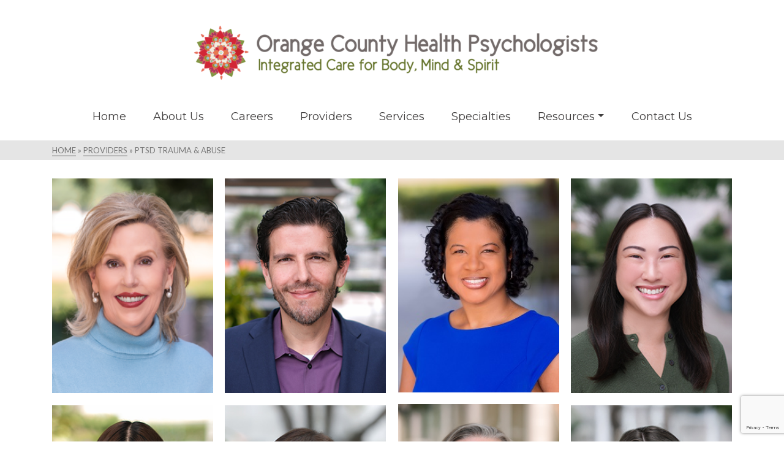

--- FILE ---
content_type: text/html; charset=UTF-8
request_url: https://www.ochealthpsych.com/portfolio-type/ptsd-trauma-abuse/
body_size: 21572
content:
<!DOCTYPE html>
<html class="no-js" dir="ltr" lang="en" itemtype="https://schema.org/Blog" itemscope>
<head>
    <meta name="facebook-domain-verification" content="dgjz3m7ufpex4aay5vcx3juh2f9h7o" />
	<meta charset="UTF-8">
	<link rel="profile" href="https://gmpg.org/xfn/11">
	<meta name="viewport" content="width=device-width, initial-scale=1.0">
	<meta http-equiv="X-UA-Compatible" content="IE=edge">
	<script>(function(html){html.className = html.className.replace(/\bno-js\b/,'js')})(document.documentElement);</script>
<title>PTSD Trauma &amp; Abuse | Orange County Health Psychologists</title>
	<style>img:is([sizes="auto" i], [sizes^="auto," i]) { contain-intrinsic-size: 3000px 1500px }</style>
	
		<!-- All in One SEO 4.8.3.2 - aioseo.com -->
	<meta name="robots" content="max-image-preview:large" />
	<link rel="canonical" href="https://www.ochealthpsych.com/portfolio-type/ptsd-trauma-abuse/" />
	<link rel="next" href="https://www.ochealthpsych.com/portfolio-type/ptsd-trauma-abuse/page/2/" />
	<meta name="generator" content="All in One SEO (AIOSEO) 4.8.3.2" />
		<script type="application/ld+json" class="aioseo-schema">
			{"@context":"https:\/\/schema.org","@graph":[{"@type":"BreadcrumbList","@id":"https:\/\/www.ochealthpsych.com\/portfolio-type\/ptsd-trauma-abuse\/#breadcrumblist","itemListElement":[{"@type":"ListItem","@id":"https:\/\/www.ochealthpsych.com#listItem","position":1,"name":"Home","item":"https:\/\/www.ochealthpsych.com","nextItem":{"@type":"ListItem","@id":"https:\/\/www.ochealthpsych.com\/portfolio-type\/ptsd-trauma-abuse\/#listItem","name":"PTSD Trauma &amp; Abuse"}},{"@type":"ListItem","@id":"https:\/\/www.ochealthpsych.com\/portfolio-type\/ptsd-trauma-abuse\/#listItem","position":2,"name":"PTSD Trauma &amp; Abuse","previousItem":{"@type":"ListItem","@id":"https:\/\/www.ochealthpsych.com#listItem","name":"Home"}}]},{"@type":"CollectionPage","@id":"https:\/\/www.ochealthpsych.com\/portfolio-type\/ptsd-trauma-abuse\/#collectionpage","url":"https:\/\/www.ochealthpsych.com\/portfolio-type\/ptsd-trauma-abuse\/","name":"PTSD Trauma & Abuse | Orange County Health Psychologists","inLanguage":"en-US","isPartOf":{"@id":"https:\/\/www.ochealthpsych.com\/#website"},"breadcrumb":{"@id":"https:\/\/www.ochealthpsych.com\/portfolio-type\/ptsd-trauma-abuse\/#breadcrumblist"}},{"@type":"Organization","@id":"https:\/\/www.ochealthpsych.com\/#organization","name":"Orange County Health Psychologists","description":"Integrated Care for Body, Mind and Spirit","url":"https:\/\/www.ochealthpsych.com\/"},{"@type":"WebSite","@id":"https:\/\/www.ochealthpsych.com\/#website","url":"https:\/\/www.ochealthpsych.com\/","name":"Orange County Health Psychologists","description":"Integrated Care for Body, Mind and Spirit","inLanguage":"en-US","publisher":{"@id":"https:\/\/www.ochealthpsych.com\/#organization"}}]}
		</script>
		<!-- All in One SEO -->

<link rel='dns-prefetch' href='//www.googletagmanager.com' />
<link rel='dns-prefetch' href='//fonts.googleapis.com' />
<link rel="alternate" type="application/rss+xml" title="Orange County Health Psychologists &raquo; Feed" href="https://www.ochealthpsych.com/feed/" />
<link rel="alternate" type="application/rss+xml" title="Orange County Health Psychologists &raquo; Comments Feed" href="https://www.ochealthpsych.com/comments/feed/" />
<link rel="alternate" type="application/rss+xml" title="Orange County Health Psychologists &raquo; PTSD Trauma &amp; Abuse Type Feed" href="https://www.ochealthpsych.com/portfolio-type/ptsd-trauma-abuse/feed/" />
		<!-- This site uses the Google Analytics by MonsterInsights plugin v9.5.3 - Using Analytics tracking - https://www.monsterinsights.com/ -->
							<script src="//www.googletagmanager.com/gtag/js?id=G-4VGD845XGJ"  data-cfasync="false" data-wpfc-render="false" type="text/javascript" async></script>
			<script data-cfasync="false" data-wpfc-render="false" type="text/javascript">
				var mi_version = '9.5.3';
				var mi_track_user = true;
				var mi_no_track_reason = '';
								var MonsterInsightsDefaultLocations = {"page_location":"https:\/\/www.ochealthpsych.com\/portfolio-type\/ptsd-trauma-abuse\/"};
				if ( typeof MonsterInsightsPrivacyGuardFilter === 'function' ) {
					var MonsterInsightsLocations = (typeof MonsterInsightsExcludeQuery === 'object') ? MonsterInsightsPrivacyGuardFilter( MonsterInsightsExcludeQuery ) : MonsterInsightsPrivacyGuardFilter( MonsterInsightsDefaultLocations );
				} else {
					var MonsterInsightsLocations = (typeof MonsterInsightsExcludeQuery === 'object') ? MonsterInsightsExcludeQuery : MonsterInsightsDefaultLocations;
				}

								var disableStrs = [
										'ga-disable-G-4VGD845XGJ',
									];

				/* Function to detect opted out users */
				function __gtagTrackerIsOptedOut() {
					for (var index = 0; index < disableStrs.length; index++) {
						if (document.cookie.indexOf(disableStrs[index] + '=true') > -1) {
							return true;
						}
					}

					return false;
				}

				/* Disable tracking if the opt-out cookie exists. */
				if (__gtagTrackerIsOptedOut()) {
					for (var index = 0; index < disableStrs.length; index++) {
						window[disableStrs[index]] = true;
					}
				}

				/* Opt-out function */
				function __gtagTrackerOptout() {
					for (var index = 0; index < disableStrs.length; index++) {
						document.cookie = disableStrs[index] + '=true; expires=Thu, 31 Dec 2099 23:59:59 UTC; path=/';
						window[disableStrs[index]] = true;
					}
				}

				if ('undefined' === typeof gaOptout) {
					function gaOptout() {
						__gtagTrackerOptout();
					}
				}
								window.dataLayer = window.dataLayer || [];

				window.MonsterInsightsDualTracker = {
					helpers: {},
					trackers: {},
				};
				if (mi_track_user) {
					function __gtagDataLayer() {
						dataLayer.push(arguments);
					}

					function __gtagTracker(type, name, parameters) {
						if (!parameters) {
							parameters = {};
						}

						if (parameters.send_to) {
							__gtagDataLayer.apply(null, arguments);
							return;
						}

						if (type === 'event') {
														parameters.send_to = monsterinsights_frontend.v4_id;
							var hookName = name;
							if (typeof parameters['event_category'] !== 'undefined') {
								hookName = parameters['event_category'] + ':' + name;
							}

							if (typeof MonsterInsightsDualTracker.trackers[hookName] !== 'undefined') {
								MonsterInsightsDualTracker.trackers[hookName](parameters);
							} else {
								__gtagDataLayer('event', name, parameters);
							}
							
						} else {
							__gtagDataLayer.apply(null, arguments);
						}
					}

					__gtagTracker('js', new Date());
					__gtagTracker('set', {
						'developer_id.dZGIzZG': true,
											});
					if ( MonsterInsightsLocations.page_location ) {
						__gtagTracker('set', MonsterInsightsLocations);
					}
										__gtagTracker('config', 'G-4VGD845XGJ', {"forceSSL":"true","link_attribution":"true"} );
															window.gtag = __gtagTracker;										(function () {
						/* https://developers.google.com/analytics/devguides/collection/analyticsjs/ */
						/* ga and __gaTracker compatibility shim. */
						var noopfn = function () {
							return null;
						};
						var newtracker = function () {
							return new Tracker();
						};
						var Tracker = function () {
							return null;
						};
						var p = Tracker.prototype;
						p.get = noopfn;
						p.set = noopfn;
						p.send = function () {
							var args = Array.prototype.slice.call(arguments);
							args.unshift('send');
							__gaTracker.apply(null, args);
						};
						var __gaTracker = function () {
							var len = arguments.length;
							if (len === 0) {
								return;
							}
							var f = arguments[len - 1];
							if (typeof f !== 'object' || f === null || typeof f.hitCallback !== 'function') {
								if ('send' === arguments[0]) {
									var hitConverted, hitObject = false, action;
									if ('event' === arguments[1]) {
										if ('undefined' !== typeof arguments[3]) {
											hitObject = {
												'eventAction': arguments[3],
												'eventCategory': arguments[2],
												'eventLabel': arguments[4],
												'value': arguments[5] ? arguments[5] : 1,
											}
										}
									}
									if ('pageview' === arguments[1]) {
										if ('undefined' !== typeof arguments[2]) {
											hitObject = {
												'eventAction': 'page_view',
												'page_path': arguments[2],
											}
										}
									}
									if (typeof arguments[2] === 'object') {
										hitObject = arguments[2];
									}
									if (typeof arguments[5] === 'object') {
										Object.assign(hitObject, arguments[5]);
									}
									if ('undefined' !== typeof arguments[1].hitType) {
										hitObject = arguments[1];
										if ('pageview' === hitObject.hitType) {
											hitObject.eventAction = 'page_view';
										}
									}
									if (hitObject) {
										action = 'timing' === arguments[1].hitType ? 'timing_complete' : hitObject.eventAction;
										hitConverted = mapArgs(hitObject);
										__gtagTracker('event', action, hitConverted);
									}
								}
								return;
							}

							function mapArgs(args) {
								var arg, hit = {};
								var gaMap = {
									'eventCategory': 'event_category',
									'eventAction': 'event_action',
									'eventLabel': 'event_label',
									'eventValue': 'event_value',
									'nonInteraction': 'non_interaction',
									'timingCategory': 'event_category',
									'timingVar': 'name',
									'timingValue': 'value',
									'timingLabel': 'event_label',
									'page': 'page_path',
									'location': 'page_location',
									'title': 'page_title',
									'referrer' : 'page_referrer',
								};
								for (arg in args) {
																		if (!(!args.hasOwnProperty(arg) || !gaMap.hasOwnProperty(arg))) {
										hit[gaMap[arg]] = args[arg];
									} else {
										hit[arg] = args[arg];
									}
								}
								return hit;
							}

							try {
								f.hitCallback();
							} catch (ex) {
							}
						};
						__gaTracker.create = newtracker;
						__gaTracker.getByName = newtracker;
						__gaTracker.getAll = function () {
							return [];
						};
						__gaTracker.remove = noopfn;
						__gaTracker.loaded = true;
						window['__gaTracker'] = __gaTracker;
					})();
									} else {
										console.log("");
					(function () {
						function __gtagTracker() {
							return null;
						}

						window['__gtagTracker'] = __gtagTracker;
						window['gtag'] = __gtagTracker;
					})();
									}
			</script>
				<!-- / Google Analytics by MonsterInsights -->
		<script type="text/javascript">
/* <![CDATA[ */
window._wpemojiSettings = {"baseUrl":"https:\/\/s.w.org\/images\/core\/emoji\/16.0.1\/72x72\/","ext":".png","svgUrl":"https:\/\/s.w.org\/images\/core\/emoji\/16.0.1\/svg\/","svgExt":".svg","source":{"concatemoji":"https:\/\/www.ochealthpsych.com\/wp-includes\/js\/wp-emoji-release.min.js?ver=76f84484b66560cbe8c4565c45ab8f07"}};
/*! This file is auto-generated */
!function(s,n){var o,i,e;function c(e){try{var t={supportTests:e,timestamp:(new Date).valueOf()};sessionStorage.setItem(o,JSON.stringify(t))}catch(e){}}function p(e,t,n){e.clearRect(0,0,e.canvas.width,e.canvas.height),e.fillText(t,0,0);var t=new Uint32Array(e.getImageData(0,0,e.canvas.width,e.canvas.height).data),a=(e.clearRect(0,0,e.canvas.width,e.canvas.height),e.fillText(n,0,0),new Uint32Array(e.getImageData(0,0,e.canvas.width,e.canvas.height).data));return t.every(function(e,t){return e===a[t]})}function u(e,t){e.clearRect(0,0,e.canvas.width,e.canvas.height),e.fillText(t,0,0);for(var n=e.getImageData(16,16,1,1),a=0;a<n.data.length;a++)if(0!==n.data[a])return!1;return!0}function f(e,t,n,a){switch(t){case"flag":return n(e,"\ud83c\udff3\ufe0f\u200d\u26a7\ufe0f","\ud83c\udff3\ufe0f\u200b\u26a7\ufe0f")?!1:!n(e,"\ud83c\udde8\ud83c\uddf6","\ud83c\udde8\u200b\ud83c\uddf6")&&!n(e,"\ud83c\udff4\udb40\udc67\udb40\udc62\udb40\udc65\udb40\udc6e\udb40\udc67\udb40\udc7f","\ud83c\udff4\u200b\udb40\udc67\u200b\udb40\udc62\u200b\udb40\udc65\u200b\udb40\udc6e\u200b\udb40\udc67\u200b\udb40\udc7f");case"emoji":return!a(e,"\ud83e\udedf")}return!1}function g(e,t,n,a){var r="undefined"!=typeof WorkerGlobalScope&&self instanceof WorkerGlobalScope?new OffscreenCanvas(300,150):s.createElement("canvas"),o=r.getContext("2d",{willReadFrequently:!0}),i=(o.textBaseline="top",o.font="600 32px Arial",{});return e.forEach(function(e){i[e]=t(o,e,n,a)}),i}function t(e){var t=s.createElement("script");t.src=e,t.defer=!0,s.head.appendChild(t)}"undefined"!=typeof Promise&&(o="wpEmojiSettingsSupports",i=["flag","emoji"],n.supports={everything:!0,everythingExceptFlag:!0},e=new Promise(function(e){s.addEventListener("DOMContentLoaded",e,{once:!0})}),new Promise(function(t){var n=function(){try{var e=JSON.parse(sessionStorage.getItem(o));if("object"==typeof e&&"number"==typeof e.timestamp&&(new Date).valueOf()<e.timestamp+604800&&"object"==typeof e.supportTests)return e.supportTests}catch(e){}return null}();if(!n){if("undefined"!=typeof Worker&&"undefined"!=typeof OffscreenCanvas&&"undefined"!=typeof URL&&URL.createObjectURL&&"undefined"!=typeof Blob)try{var e="postMessage("+g.toString()+"("+[JSON.stringify(i),f.toString(),p.toString(),u.toString()].join(",")+"));",a=new Blob([e],{type:"text/javascript"}),r=new Worker(URL.createObjectURL(a),{name:"wpTestEmojiSupports"});return void(r.onmessage=function(e){c(n=e.data),r.terminate(),t(n)})}catch(e){}c(n=g(i,f,p,u))}t(n)}).then(function(e){for(var t in e)n.supports[t]=e[t],n.supports.everything=n.supports.everything&&n.supports[t],"flag"!==t&&(n.supports.everythingExceptFlag=n.supports.everythingExceptFlag&&n.supports[t]);n.supports.everythingExceptFlag=n.supports.everythingExceptFlag&&!n.supports.flag,n.DOMReady=!1,n.readyCallback=function(){n.DOMReady=!0}}).then(function(){return e}).then(function(){var e;n.supports.everything||(n.readyCallback(),(e=n.source||{}).concatemoji?t(e.concatemoji):e.wpemoji&&e.twemoji&&(t(e.twemoji),t(e.wpemoji)))}))}((window,document),window._wpemojiSettings);
/* ]]> */
</script>
<style id='wp-emoji-styles-inline-css' type='text/css'>

	img.wp-smiley, img.emoji {
		display: inline !important;
		border: none !important;
		box-shadow: none !important;
		height: 1em !important;
		width: 1em !important;
		margin: 0 0.07em !important;
		vertical-align: -0.1em !important;
		background: none !important;
		padding: 0 !important;
	}
</style>
<link rel='stylesheet' id='wp-block-library-css' href='https://www.ochealthpsych.com/wp-includes/css/dist/block-library/style.min.css?ver=76f84484b66560cbe8c4565c45ab8f07' type='text/css' media='all' />
<style id='classic-theme-styles-inline-css' type='text/css'>
/*! This file is auto-generated */
.wp-block-button__link{color:#fff;background-color:#32373c;border-radius:9999px;box-shadow:none;text-decoration:none;padding:calc(.667em + 2px) calc(1.333em + 2px);font-size:1.125em}.wp-block-file__button{background:#32373c;color:#fff;text-decoration:none}
</style>
<style id='safe-svg-svg-icon-style-inline-css' type='text/css'>
.safe-svg-cover{text-align:center}.safe-svg-cover .safe-svg-inside{display:inline-block;max-width:100%}.safe-svg-cover svg{height:100%;max-height:100%;max-width:100%;width:100%}

</style>
<style id='global-styles-inline-css' type='text/css'>
:root{--wp--preset--aspect-ratio--square: 1;--wp--preset--aspect-ratio--4-3: 4/3;--wp--preset--aspect-ratio--3-4: 3/4;--wp--preset--aspect-ratio--3-2: 3/2;--wp--preset--aspect-ratio--2-3: 2/3;--wp--preset--aspect-ratio--16-9: 16/9;--wp--preset--aspect-ratio--9-16: 9/16;--wp--preset--color--black: #000;--wp--preset--color--cyan-bluish-gray: #abb8c3;--wp--preset--color--white: #fff;--wp--preset--color--pale-pink: #f78da7;--wp--preset--color--vivid-red: #cf2e2e;--wp--preset--color--luminous-vivid-orange: #ff6900;--wp--preset--color--luminous-vivid-amber: #fcb900;--wp--preset--color--light-green-cyan: #7bdcb5;--wp--preset--color--vivid-green-cyan: #00d084;--wp--preset--color--pale-cyan-blue: #8ed1fc;--wp--preset--color--vivid-cyan-blue: #0693e3;--wp--preset--color--vivid-purple: #9b51e0;--wp--preset--color--ascend-primary: #829541;--wp--preset--color--ascend-primary-light: #96a955;--wp--preset--color--very-light-gray: #eee;--wp--preset--color--very-dark-gray: #444;--wp--preset--gradient--vivid-cyan-blue-to-vivid-purple: linear-gradient(135deg,rgba(6,147,227,1) 0%,rgb(155,81,224) 100%);--wp--preset--gradient--light-green-cyan-to-vivid-green-cyan: linear-gradient(135deg,rgb(122,220,180) 0%,rgb(0,208,130) 100%);--wp--preset--gradient--luminous-vivid-amber-to-luminous-vivid-orange: linear-gradient(135deg,rgba(252,185,0,1) 0%,rgba(255,105,0,1) 100%);--wp--preset--gradient--luminous-vivid-orange-to-vivid-red: linear-gradient(135deg,rgba(255,105,0,1) 0%,rgb(207,46,46) 100%);--wp--preset--gradient--very-light-gray-to-cyan-bluish-gray: linear-gradient(135deg,rgb(238,238,238) 0%,rgb(169,184,195) 100%);--wp--preset--gradient--cool-to-warm-spectrum: linear-gradient(135deg,rgb(74,234,220) 0%,rgb(151,120,209) 20%,rgb(207,42,186) 40%,rgb(238,44,130) 60%,rgb(251,105,98) 80%,rgb(254,248,76) 100%);--wp--preset--gradient--blush-light-purple: linear-gradient(135deg,rgb(255,206,236) 0%,rgb(152,150,240) 100%);--wp--preset--gradient--blush-bordeaux: linear-gradient(135deg,rgb(254,205,165) 0%,rgb(254,45,45) 50%,rgb(107,0,62) 100%);--wp--preset--gradient--luminous-dusk: linear-gradient(135deg,rgb(255,203,112) 0%,rgb(199,81,192) 50%,rgb(65,88,208) 100%);--wp--preset--gradient--pale-ocean: linear-gradient(135deg,rgb(255,245,203) 0%,rgb(182,227,212) 50%,rgb(51,167,181) 100%);--wp--preset--gradient--electric-grass: linear-gradient(135deg,rgb(202,248,128) 0%,rgb(113,206,126) 100%);--wp--preset--gradient--midnight: linear-gradient(135deg,rgb(2,3,129) 0%,rgb(40,116,252) 100%);--wp--preset--font-size--small: 13px;--wp--preset--font-size--medium: 20px;--wp--preset--font-size--large: 36px;--wp--preset--font-size--x-large: 42px;--wp--preset--spacing--20: 0.44rem;--wp--preset--spacing--30: 0.67rem;--wp--preset--spacing--40: 1rem;--wp--preset--spacing--50: 1.5rem;--wp--preset--spacing--60: 2.25rem;--wp--preset--spacing--70: 3.38rem;--wp--preset--spacing--80: 5.06rem;--wp--preset--shadow--natural: 6px 6px 9px rgba(0, 0, 0, 0.2);--wp--preset--shadow--deep: 12px 12px 50px rgba(0, 0, 0, 0.4);--wp--preset--shadow--sharp: 6px 6px 0px rgba(0, 0, 0, 0.2);--wp--preset--shadow--outlined: 6px 6px 0px -3px rgba(255, 255, 255, 1), 6px 6px rgba(0, 0, 0, 1);--wp--preset--shadow--crisp: 6px 6px 0px rgba(0, 0, 0, 1);}:where(.is-layout-flex){gap: 0.5em;}:where(.is-layout-grid){gap: 0.5em;}body .is-layout-flex{display: flex;}.is-layout-flex{flex-wrap: wrap;align-items: center;}.is-layout-flex > :is(*, div){margin: 0;}body .is-layout-grid{display: grid;}.is-layout-grid > :is(*, div){margin: 0;}:where(.wp-block-columns.is-layout-flex){gap: 2em;}:where(.wp-block-columns.is-layout-grid){gap: 2em;}:where(.wp-block-post-template.is-layout-flex){gap: 1.25em;}:where(.wp-block-post-template.is-layout-grid){gap: 1.25em;}.has-black-color{color: var(--wp--preset--color--black) !important;}.has-cyan-bluish-gray-color{color: var(--wp--preset--color--cyan-bluish-gray) !important;}.has-white-color{color: var(--wp--preset--color--white) !important;}.has-pale-pink-color{color: var(--wp--preset--color--pale-pink) !important;}.has-vivid-red-color{color: var(--wp--preset--color--vivid-red) !important;}.has-luminous-vivid-orange-color{color: var(--wp--preset--color--luminous-vivid-orange) !important;}.has-luminous-vivid-amber-color{color: var(--wp--preset--color--luminous-vivid-amber) !important;}.has-light-green-cyan-color{color: var(--wp--preset--color--light-green-cyan) !important;}.has-vivid-green-cyan-color{color: var(--wp--preset--color--vivid-green-cyan) !important;}.has-pale-cyan-blue-color{color: var(--wp--preset--color--pale-cyan-blue) !important;}.has-vivid-cyan-blue-color{color: var(--wp--preset--color--vivid-cyan-blue) !important;}.has-vivid-purple-color{color: var(--wp--preset--color--vivid-purple) !important;}.has-black-background-color{background-color: var(--wp--preset--color--black) !important;}.has-cyan-bluish-gray-background-color{background-color: var(--wp--preset--color--cyan-bluish-gray) !important;}.has-white-background-color{background-color: var(--wp--preset--color--white) !important;}.has-pale-pink-background-color{background-color: var(--wp--preset--color--pale-pink) !important;}.has-vivid-red-background-color{background-color: var(--wp--preset--color--vivid-red) !important;}.has-luminous-vivid-orange-background-color{background-color: var(--wp--preset--color--luminous-vivid-orange) !important;}.has-luminous-vivid-amber-background-color{background-color: var(--wp--preset--color--luminous-vivid-amber) !important;}.has-light-green-cyan-background-color{background-color: var(--wp--preset--color--light-green-cyan) !important;}.has-vivid-green-cyan-background-color{background-color: var(--wp--preset--color--vivid-green-cyan) !important;}.has-pale-cyan-blue-background-color{background-color: var(--wp--preset--color--pale-cyan-blue) !important;}.has-vivid-cyan-blue-background-color{background-color: var(--wp--preset--color--vivid-cyan-blue) !important;}.has-vivid-purple-background-color{background-color: var(--wp--preset--color--vivid-purple) !important;}.has-black-border-color{border-color: var(--wp--preset--color--black) !important;}.has-cyan-bluish-gray-border-color{border-color: var(--wp--preset--color--cyan-bluish-gray) !important;}.has-white-border-color{border-color: var(--wp--preset--color--white) !important;}.has-pale-pink-border-color{border-color: var(--wp--preset--color--pale-pink) !important;}.has-vivid-red-border-color{border-color: var(--wp--preset--color--vivid-red) !important;}.has-luminous-vivid-orange-border-color{border-color: var(--wp--preset--color--luminous-vivid-orange) !important;}.has-luminous-vivid-amber-border-color{border-color: var(--wp--preset--color--luminous-vivid-amber) !important;}.has-light-green-cyan-border-color{border-color: var(--wp--preset--color--light-green-cyan) !important;}.has-vivid-green-cyan-border-color{border-color: var(--wp--preset--color--vivid-green-cyan) !important;}.has-pale-cyan-blue-border-color{border-color: var(--wp--preset--color--pale-cyan-blue) !important;}.has-vivid-cyan-blue-border-color{border-color: var(--wp--preset--color--vivid-cyan-blue) !important;}.has-vivid-purple-border-color{border-color: var(--wp--preset--color--vivid-purple) !important;}.has-vivid-cyan-blue-to-vivid-purple-gradient-background{background: var(--wp--preset--gradient--vivid-cyan-blue-to-vivid-purple) !important;}.has-light-green-cyan-to-vivid-green-cyan-gradient-background{background: var(--wp--preset--gradient--light-green-cyan-to-vivid-green-cyan) !important;}.has-luminous-vivid-amber-to-luminous-vivid-orange-gradient-background{background: var(--wp--preset--gradient--luminous-vivid-amber-to-luminous-vivid-orange) !important;}.has-luminous-vivid-orange-to-vivid-red-gradient-background{background: var(--wp--preset--gradient--luminous-vivid-orange-to-vivid-red) !important;}.has-very-light-gray-to-cyan-bluish-gray-gradient-background{background: var(--wp--preset--gradient--very-light-gray-to-cyan-bluish-gray) !important;}.has-cool-to-warm-spectrum-gradient-background{background: var(--wp--preset--gradient--cool-to-warm-spectrum) !important;}.has-blush-light-purple-gradient-background{background: var(--wp--preset--gradient--blush-light-purple) !important;}.has-blush-bordeaux-gradient-background{background: var(--wp--preset--gradient--blush-bordeaux) !important;}.has-luminous-dusk-gradient-background{background: var(--wp--preset--gradient--luminous-dusk) !important;}.has-pale-ocean-gradient-background{background: var(--wp--preset--gradient--pale-ocean) !important;}.has-electric-grass-gradient-background{background: var(--wp--preset--gradient--electric-grass) !important;}.has-midnight-gradient-background{background: var(--wp--preset--gradient--midnight) !important;}.has-small-font-size{font-size: var(--wp--preset--font-size--small) !important;}.has-medium-font-size{font-size: var(--wp--preset--font-size--medium) !important;}.has-large-font-size{font-size: var(--wp--preset--font-size--large) !important;}.has-x-large-font-size{font-size: var(--wp--preset--font-size--x-large) !important;}
:where(.wp-block-post-template.is-layout-flex){gap: 1.25em;}:where(.wp-block-post-template.is-layout-grid){gap: 1.25em;}
:where(.wp-block-columns.is-layout-flex){gap: 2em;}:where(.wp-block-columns.is-layout-grid){gap: 2em;}
:root :where(.wp-block-pullquote){font-size: 1.5em;line-height: 1.6;}
</style>
<link rel='stylesheet' id='contact-form-7-css' href='https://www.ochealthpsych.com/wp-content/plugins/contact-form-7/includes/css/styles.css?ver=6.0.6' type='text/css' media='all' />
<link rel='stylesheet' id='parent-style-css' href='https://www.ochealthpsych.com/wp-content/themes/ascend_premium/style.css?ver=76f84484b66560cbe8c4565c45ab8f07' type='text/css' media='all' />
<!--[if lt IE]>
<link rel='stylesheet' id='ascend_ie_fallback-css' href='https://www.ochealthpsych.com/wp-content/themes/ascend_premium/assets/css/ie_fallback.css?ver=1.9.15' type='text/css' media='all' />
<![endif]-->
<style id='akismet-widget-style-inline-css' type='text/css'>

			.a-stats {
				--akismet-color-mid-green: #357b49;
				--akismet-color-white: #fff;
				--akismet-color-light-grey: #f6f7f7;

				max-width: 350px;
				width: auto;
			}

			.a-stats * {
				all: unset;
				box-sizing: border-box;
			}

			.a-stats strong {
				font-weight: 600;
			}

			.a-stats a.a-stats__link,
			.a-stats a.a-stats__link:visited,
			.a-stats a.a-stats__link:active {
				background: var(--akismet-color-mid-green);
				border: none;
				box-shadow: none;
				border-radius: 8px;
				color: var(--akismet-color-white);
				cursor: pointer;
				display: block;
				font-family: -apple-system, BlinkMacSystemFont, 'Segoe UI', 'Roboto', 'Oxygen-Sans', 'Ubuntu', 'Cantarell', 'Helvetica Neue', sans-serif;
				font-weight: 500;
				padding: 12px;
				text-align: center;
				text-decoration: none;
				transition: all 0.2s ease;
			}

			/* Extra specificity to deal with TwentyTwentyOne focus style */
			.widget .a-stats a.a-stats__link:focus {
				background: var(--akismet-color-mid-green);
				color: var(--akismet-color-white);
				text-decoration: none;
			}

			.a-stats a.a-stats__link:hover {
				filter: brightness(110%);
				box-shadow: 0 4px 12px rgba(0, 0, 0, 0.06), 0 0 2px rgba(0, 0, 0, 0.16);
			}

			.a-stats .count {
				color: var(--akismet-color-white);
				display: block;
				font-size: 1.5em;
				line-height: 1.4;
				padding: 0 13px;
				white-space: nowrap;
			}
		
</style>
<link rel='stylesheet' id='ascend_main-css' href='https://www.ochealthpsych.com/wp-content/themes/ascend_premium/assets/css/ascend.css?ver=1.9.15' type='text/css' media='all' />
<link rel='stylesheet' id='ascend_posttype-css' href='https://www.ochealthpsych.com/wp-content/themes/ascend_premium/assets/css/ascend_posttype.css?ver=1.9.15' type='text/css' media='all' />
<link rel='stylesheet' id='ascend_pb-css' href='https://www.ochealthpsych.com/wp-content/themes/ascend_premium/assets/css/ascend_pb.css?ver=1.9.15' type='text/css' media='all' />
<link rel='stylesheet' id='ascend_icons-css' href='https://www.ochealthpsych.com/wp-content/themes/ascend_premium/assets/css/ascend_icons.css?ver=1.9.15' type='text/css' media='all' />
<link rel='stylesheet' id='kadence_child-css' href='https://www.ochealthpsych.com/wp-content/themes/ascend_premium-child/style.css?ver=1.0' type='text/css' media='all' />
<link rel='stylesheet' id='redux-google-fonts-ascend-css' href='https://fonts.googleapis.com/css?family=Source+Sans+Pro%3A600%2C400%7CDosis%3A600%7CLato%3A100%2C300%2C400%2C700%2C900%2C100italic%2C300italic%2C400italic%2C700italic%2C900italic%7CDM+Serif+Text%3A400%7CMontserrat%3A400%2C500&#038;subset=latin&#038;ver=1750965300' type='text/css' media='all' />
<!--n2css--><!--n2js--><script type="text/javascript" src="https://www.ochealthpsych.com/wp-content/plugins/google-analytics-for-wordpress/assets/js/frontend-gtag.min.js?ver=9.5.3" id="monsterinsights-frontend-script-js" async="async" data-wp-strategy="async"></script>
<script data-cfasync="false" data-wpfc-render="false" type="text/javascript" id='monsterinsights-frontend-script-js-extra'>/* <![CDATA[ */
var monsterinsights_frontend = {"js_events_tracking":"true","download_extensions":"doc,pdf,ppt,zip,xls,docx,pptx,xlsx","inbound_paths":"[{\"path\":\"\\\/go\\\/\",\"label\":\"affiliate\"},{\"path\":\"\\\/recommend\\\/\",\"label\":\"affiliate\"}]","home_url":"https:\/\/www.ochealthpsych.com","hash_tracking":"false","v4_id":"G-4VGD845XGJ"};/* ]]> */
</script>
<!--[if lt IE 9]>
<script type="text/javascript" src="https://www.ochealthpsych.com/wp-content/themes/ascend_premium/assets/js/vendor/html5shiv.min.js?ver=76f84484b66560cbe8c4565c45ab8f07" id="ascend-html5shiv-js"></script>
<![endif]-->
<!--[if lt IE 9]>
<script type="text/javascript" src="https://www.ochealthpsych.com/wp-content/themes/ascend_premium/assets/js/vendor/respond.min.js?ver=76f84484b66560cbe8c4565c45ab8f07" id="ascend-respond-js"></script>
<![endif]-->

<!-- Google tag (gtag.js) snippet added by Site Kit -->
<!-- Google Analytics snippet added by Site Kit -->
<script type="text/javascript" src="https://www.googletagmanager.com/gtag/js?id=G-4VGD845XGJ" id="google_gtagjs-js" async></script>
<script type="text/javascript" id="google_gtagjs-js-after">
/* <![CDATA[ */
window.dataLayer = window.dataLayer || [];function gtag(){dataLayer.push(arguments);}
gtag("set","linker",{"domains":["www.ochealthpsych.com"]});
gtag("js", new Date());
gtag("set", "developer_id.dZTNiMT", true);
gtag("config", "G-4VGD845XGJ");
/* ]]> */
</script>
<script type="text/javascript" src="https://www.ochealthpsych.com/wp-content/themes/ascend_premium/assets/js/vendor/custom-modernizer-min.js?ver=1.9.15" id="modernizrc-js"></script>
<script type="text/javascript" src="https://www.ochealthpsych.com/wp-includes/js/jquery/jquery.min.js?ver=3.7.1" id="jquery-core-js"></script>
<script type="text/javascript" src="https://www.ochealthpsych.com/wp-includes/js/jquery/jquery-migrate.min.js?ver=3.4.1" id="jquery-migrate-js"></script>
<link rel="https://api.w.org/" href="https://www.ochealthpsych.com/wp-json/" /><link rel="alternate" title="JSON" type="application/json" href="https://www.ochealthpsych.com/wp-json/wp/v2/portfolio-type/27" /><link rel="EditURI" type="application/rsd+xml" title="RSD" href="https://www.ochealthpsych.com/xmlrpc.php?rsd" />

<meta name="generator" content="Site Kit by Google 1.170.0" /><script type="text/javascript">
(function(url){
	if(/(?:Chrome\/26\.0\.1410\.63 Safari\/537\.31|WordfenceTestMonBot)/.test(navigator.userAgent)){ return; }
	var addEvent = function(evt, handler) {
		if (window.addEventListener) {
			document.addEventListener(evt, handler, false);
		} else if (window.attachEvent) {
			document.attachEvent('on' + evt, handler);
		}
	};
	var removeEvent = function(evt, handler) {
		if (window.removeEventListener) {
			document.removeEventListener(evt, handler, false);
		} else if (window.detachEvent) {
			document.detachEvent('on' + evt, handler);
		}
	};
	var evts = 'contextmenu dblclick drag dragend dragenter dragleave dragover dragstart drop keydown keypress keyup mousedown mousemove mouseout mouseover mouseup mousewheel scroll'.split(' ');
	var logHuman = function() {
		if (window.wfLogHumanRan) { return; }
		window.wfLogHumanRan = true;
		var wfscr = document.createElement('script');
		wfscr.type = 'text/javascript';
		wfscr.async = true;
		wfscr.src = url + '&r=' + Math.random();
		(document.getElementsByTagName('head')[0]||document.getElementsByTagName('body')[0]).appendChild(wfscr);
		for (var i = 0; i < evts.length; i++) {
			removeEvent(evts[i], logHuman);
		}
	};
	for (var i = 0; i < evts.length; i++) {
		addEvent(evts[i], logHuman);
	}
})('//www.ochealthpsych.com/?wordfence_lh=1&hid=343B162AC96629DB69C7BA8DCE393F81');
</script><script type="text/javascript">var light_error = "The image could not be loaded.", light_of = "%curr% of %total%";</script><!-- Meta Pixel Code -->
<script>
!function(f,b,e,v,n,t,s)
{if(f.fbq)return;n=f.fbq=function(){n.callMethod?
n.callMethod.apply(n,arguments):n.queue.push(arguments)};
if(!f._fbq)f._fbq=n;n.push=n;n.loaded=!0;n.version='2.0';
n.queue=[];t=b.createElement(e);t.async=!0;
t.src=v;s=b.getElementsByTagName(e)[0];
s.parentNode.insertBefore(t,s)}(window, document,'script',
'https://connect.facebook.net/en_US/fbevents.js');
fbq('init', '916183502886503');
fbq('track', 'PageView');
</script>
<noscript><img height="1" width="1" style="display:none"
src="https://www.facebook.com/tr?id=916183502886503&ev=PageView&noscript=1"
/></noscript>
<!-- End Meta Pixel Code --><style type="text/css" id="kt-custom-css">a, .primary-color, .postlist article .entry-content a.more-link:hover,.widget_price_filter .price_slider_amount .button, .product .product_meta a:hover, .star-rating, .above-footer-widgets a:not(.button):hover, .sidebar a:not(.button):hover, .elementor-widget-sidebar a:not(.button):hover, .footerclass a:hover, .posttags a:hover, .tagcloud a:hover, .kt_bc_nomargin #kadbreadcrumbs a:hover, #kadbreadcrumbs a:hover, .wp-pagenavi a:hover, .woocommerce-pagination ul.page-numbers li a:hover, .woocommerce-pagination ul.page-numbers li span:hover, .has-ascend-primary-color {color:#829541;} .comment-content a:not(.button):hover, .entry-content p a:not(.button):not(.select2-choice):not([data-rel="lightbox"]):hover, .kt_product_toggle_outer .toggle_grid:hover, .kt_product_toggle_outer .toggle_list:hover, .kt_product_toggle_outer .toggle_grid.toggle_active, .kt_product_toggle_outer .toggle_list.toggle_active, .product .product_meta a, .product .woocommerce-tabs .wc-tabs > li.active > a, .product .woocommerce-tabs .wc-tabs > li.active > a:hover, .product .woocommerce-tabs .wc-tabs > li.active > a:focus, #payment ul.wc_payment_methods li.wc_payment_method input[type=radio]:first-child:checked+label, .kt-woo-account-nav .woocommerce-MyAccount-navigation ul li.is-active a, a.added_to_cart, .widget_pages ul li.kt-drop-toggle > .kt-toggle-sub, .widget_categories ul li.kt-drop-toggle > .kt-toggle-sub, .widget_product_categories ul li.kt-drop-toggle > .kt-toggle-sub, .widget_recent_entries ul li a:hover ~ .kt-toggle-sub, .widget_recent_comments ul li a:hover ~ .kt-toggle-sub, .widget_archive ul li a:hover ~ .kt-toggle-sub, .widget_pages ul li a:hover ~ .kt-toggle-sub, .widget_categories ul li a:hover ~ .kt-toggle-sub, .widget_meta ul li a:hover ~ .kt-toggle-sub, .widget_product_categories ul li a:hover ~ .kt-toggle-sub,.kt-tabs.kt-tabs-style2 > li > a:hover, .kt-tabs > li.active > a, .kt-tabs > li.active > a:hover, .kt-tabs > li.active > a:focus, .kt_bc_nomargin #kadbreadcrumbs a:hover, #kadbreadcrumbs a:hover, .footerclass .menu li a:hover, .widget_recent_entries ul li a:hover, .posttags a:hover, .tagcloud a:hover,.widget_recent_comments ul li a:hover, .widget_archive ul li a:hover, .widget_pages ul li a:hover, .widget_categories ul li a:hover, .widget_meta ul li a:hover, .widget_product_categories ul li a:hover, .box-icon-item .icon-container .icon-left-highlight,.box-icon-item .icon-container .icon-right-highlight, .widget_pages ul li.current-cat > a, .widget_categories ul li.current-cat > a, .widget_product_categories ul li.current-cat > a, #payment ul.wc_payment_methods li.wc_payment_method input[type=radio]:first-child:checked + label:before, .wp-pagenavi .current, .wp-pagenavi a:hover, .kt-mobile-header-toggle .kt-extras-label.header-underscore-icon, .woocommerce-pagination ul.page-numbers li a.current, .woocommerce-pagination ul.page-numbers li span.current, .woocommerce-pagination ul.page-numbers li a:hover, .woocommerce-pagination ul.page-numbers li span:hover, .widget_layered_nav ul li.chosen a, .widget_layered_nav_filters ul li a, .widget_rating_filter ul li.chosen a, .variations .kad_radio_variations label.selectedValue, .variations .kad_radio_variations label:hover{border-color:#829541;} .kt-header-extras span.kt-cart-total, .btn, .button, .submit, button, input[type="submit"], .portfolio-loop-image-container .portfolio-hover-item .portfolio-overlay-color, .kt_product_toggle_outer .toggle_grid.toggle_active, .kt_product_toggle_outer .toggle_list.toggle_active, .product .woocommerce-tabs .wc-tabs > li.active > a, .product .woocommerce-tabs .wc-tabs > li.active > a:hover, .product .woocommerce-tabs .wc-tabs > li.active > a:focus, .product .woocommerce-tabs .wc-tabs:before, .woocommerce-info, .woocommerce-message, .woocommerce-noreviews, p.no-comments, .widget_pages ul li ul li.current-cat > a:before, .widget_categories ul li ul li.current-cat > a:before, .widget_product_categories ul li ul li.current-cat > a:before, .widget_pages ul li ul li a:hover:before, .widget_categories ul li ul li a:hover:before, .widget_product_categories ul li ul li a:hover:before, .kadence_recent_posts a.posts_widget_readmore:hover:before, .kt-accordion > .panel h5:after, .kt-tabs:before, .image_menu_overlay, .kadence_social_widget a:hover, .kt-tabs > li.active > a, .kt-tabs > li.active > a:hover, .kt-tabs > li.active > a:focus, .widget_pages ul li.current-cat > .count, .widget_categories ul li.current-cat > .count, .widget_product_categories ul li.current-cat > .count, .widget_recent_entries ul li a:hover ~ .count, .widget_recent_comments ul li a:hover ~ .count, .widget_archive ul li a:hover ~ .count, .widget_pages ul li a:hover ~ .count, .widget_categories ul li a:hover ~ .count, .widget_meta ul li a:hover ~ .count, .widget_product_categories ul li a:hover ~ .count, #payment ul.wc_payment_methods li.wc_payment_method input[type=radio]:first-child:checked + label:before, .select2-results .select2-highlighted, .wp-pagenavi .current, .kt-header-extras span.kt-cart-total, .kt-mobile-header-toggle span.kt-cart-total, .woocommerce-pagination ul.page-numbers li a.current, .woocommerce-pagination ul.page-numbers li span.current,.widget_price_filter .ui-slider .ui-slider-handle, .widget_layered_nav ul li.chosen span.count, .widget_layered_nav_filters ul li span.count, .variations .kad_radio_variations label.selectedValue, .box-icon-item .menu-icon-read-more .read-more-highlight, .select2-container--default .select2-results__option--highlighted[aria-selected], p.demo_store, .has-ascend-primary-background-color {background:#829541;}@media (max-width: 767px){.filter-set li a.selected {background:#829541;}} .has-ascend-primary-light-color {color:#96a955} .has-ascend-primary-light-background-color{ background-color: #96a955}.kad-header-height {height:170px;}.kt-header-position-above .header-sidewidth {width:0%;} .kt-header-position-above .header-logo-width {width:100%;}.kad-topbar-height {min-height:36px;}.kad-mobile-header-height {height:100px;}.titleclass .entry-title{font-size:70px;}@media (max-width: 768px) {.titleclass .entry-title{font-size:30px;}}.titleclass .subtitle{font-size:40px;}@media (max-width: 768px) {.titleclass .subtitle{font-size:20px;}}.titleclass .page-header  {height:360px;}@media (max-width: 768px) {.titleclass .page-header {height:360px;}}.product_item .product_archive_title {min-height:20px;}.second-navclass .sf-menu>li:after {background:#fff;}.kt-header-extras .kadence_social_widget a, .mobile-header-container .kt-mobile-header-toggle button {color:#3f3d3d;} button.mobile-navigation-toggle .kt-mnt span {background:#3f3d3d;} .kt-header-extras .kadence_social_widget a:hover{color:#fff;}.pop-modal-body .kt-woo-account-nav .kad-customer-name h5, .pop-modal-body .kt-woo-account-nav a, .pop-modal-body ul.product_list_widget li a:not(.remove), .pop-modal-body ul.product_list_widget {color:#fff;} .kt-mobile-menu form.search-form input[type="search"]::-webkit-input-placeholder {color:#fff;}.kt-mobile-menu form.search-form input[type="search"]:-ms-input-placeholder {color:#fff;}.kt-mobile-menu form.search-form input[type="search"]::-moz-placeholder {color:#fff;}.page-header {text-align:center;}.kt-header-extras #kad-head-cart-popup ul a:not(.remove), .kt-header-extras #kad-head-cart-popup ul .quantity, .kt-header-extras #kad-head-cart-popup ul li.empty, .kad-header-menu-inner .kt-header-extras .kt-woo-account-nav h5, .kad-relative-vertical-content .kt-header-extras .kt-woo-account-nav h5 {color:#2d2b2a;}.titleclass .entry-title, .titleclass .top-contain-title {text-transform:uppercase;}.titleclass .subtitle {text-transform:uppercase;}.kt-post-author {display:none;}.container-fullwidth .entry-content .aligncenter[class^=wp-block] { max-width:1140px}/* 

Site: 
Created: January 24, 2020

 Table of Contents
    1.  GLOBAL
    2.  HEADER
    3.  HOME PAGE
    4.  FOOTER
    5.  PAGES
    6.  PAGES
    7.  PAGES
    8.  SERVICES
    9.  ABOUT
    10. BLOG
    11. CONTACT
    12. Add other pages as needed
    13. MOBILE LAYOUT

        a. MOBILE GLOBAL
 
        b. Smartphones (portrait)
           (max-device-width : 320px)

        c. Smartphones (portrait)
           (max-width : 425px)

        d. Smartphones (landscape) 
           (max-width : 667px)
 
        e. iPads (landscape)
           (min-device-width : 768px) 
           (max-device-width : 1024px)

        f. General Media Queries
           (min-width : 1400px) 
           (max-width : 1580px)

        g. General Media Queries
           (min-device-width : 1680px)

        h. General Media Queries
           (min-device-width : 1900px)
*/

/* =======================================
GLOBAL
======================================= */

.portfolio-poststyle-content .portfolio-loop-title {
    font-size: 22px;
    font-weight: 700;
    letter-spacing: -.5px;
    text-transform: none !important;
    font-family: "Dosis" !important;
    color: #444;
    margin: 0;
    padding: 10px 0;
}

.portfolio-loop-image-container a:hover {
  border: 0;
}

p.cta-l1 {
    font-family: Lato;
    font-weight: 400;
    font-size: 38px;
    line-height: 45px;
    color: #3f3d3d;
}

p.cta-l2 {
    font-family: Dosis;
    line-height: 45px;
    letter-spacing: 1.2px;
    font-weight: 600;
    font-style: normal;
    color: #3f3d3d;
    font-size: 45px;
}

div#n2-ss-6 .nextend-arrow img {
    width: 40px;
}

/* =======================================
HEADER
======================================= */

.hero-quote h1 {
   font-family: "Dosis" !important;
   color: white !important;
}
.hero-quote h3 {
   font-family: 'Dosis';
   color: white;
}

.hero-cta h2 {
   font-family: 'Lato';
   color: white;
}


.menu_below_container {
    padding-bottom: 19px;
}

.sf-menu>li>a {
    padding: 10px 22px;

}


/* =======================================
HOME PAGE
======================================= */

/* Container holding the image and the text */
.Home-menu {
  position: relative;
  font-family: Dosis;
 font-size: 32px;
font-weight: bold;
line-height: 34px;
  text-align: center;
  color: #444; 
}

/* Centered text */
.Home-menu-text {
  position: absolute;
  top: 50%;
  left: 50%;
  transform: translate(-50%, -50%);
}

.Home-menu-img {
  border: 10px solid #ffffff;
  box-shadow: 7px 7px 5px 0px rgba(125,125,125,1);
}

.Home-menu a:hover {
    background-color: #829541;
    opacity: 0.2;
}

/* =======================================
FOOTER
======================================= */


.footerCol1 p {
 font-size: 26px;
 line-height: 28px;
font-family: Dosis;
 font-weight: 400 !important;
}

.footerCol1 a:link {
 color: #829541;
}

.footerCol2 p {
 font-size: 26px;
 line-height: 28px;
font-family: Dosis;
font-weight: 400 !important;
}

.footerCol2 a:link {
 color: #829541 !important;
}

.footerCol3 p {
font-size: 26px;
 line-height: 28px;
font-family: Dosis;
font-weight: 400 !important;
}


/* =======================================
BLOG
======================================= */



/* =======================================
CAREERS
======================================= */

#pl-w62e855478fff2 #panel-w62e855478fff2-0-1-0 .entry-content p {
      margin-bottom: 0px;
}

.page-id-2114 .kt-accordion>.panel {
    border-bottom: 1px solid #ddd !important;
    border-right: 0px !important;
    border-left: 0px !important;
    border-top: 0px !important;
    padding: 20px !important;
    margin-bottom: 4px;
}

.page-id-2114 input[type=text], input[type=email], input[type=password], input[type=url], input[type=tel], input[type=number], input[type=search], select, textarea {
    padding: 15px;
    color: #222;
    width: 100%;
    background-color: #ffffff;
    box-shadow: rgb(0 0 0 / 0%) 0 0px 0;
}

/* =======================================
PAGES
======================================= */



/* =======================================
SERVICES
======================================= */

/* =======================================
ABOUT
======================================= */



/* =======================================
BLOG
======================================= */


/* =======================================
CONTACT
======================================= */


/* =======================================
Case Studies
======================================= */
 
/* =======================================
MOBILE LAYOUT
======================================= */

/* MOBILE GLOBAL */



/* Smartphones (portrait) (max-device-width : 320px) ----------- */

@media only screen and (max-device-width : 320px) {

p.cta-l1 {
    text-align: center;
    font-size: 36px;
    line-height: 38px;
}
p.cta-l2 {
     text-align: center;
    font-size: 40px;
    line-height: 40px;
}

}

/* Smartphones (portrait) (max-device-width : 375px) ----------- */

@media only screen and (max-device-width : 375px) {

p.cta-l1 {
    text-align: center;
    font-size: 36px;
    line-height: 38px;
}
p.cta-l2 {
     text-align: center;
    font-size: 40px;
    line-height: 40px;
}
}

/* Smartphones (portrait) (max-device-width : 480px) ----------- */

@media only screen and (max-device-width : 480px) {


p.cta-l1 {
    text-align: center;
    font-size: 36px;
    line-height: 38px;
}
p.cta-l2 {
     text-align: center;
    font-size: 40px;
    line-height: 40px;
}
}

/* Smartphones (landscape only) (min-width: 485px and max-width: 767px) ----------- */

@media only screen and (min-width: 485px) and (max-width: 780px) {

.homeContact hr {
   display: none;
}

p.cta-l1 {
    text-align: center;
    font-size: 36px;
    line-height: 38px;
}
p.cta-l2 {
     text-align: center;
    font-size: 40px;
    line-height: 40px;
}
}

/* Portrait */
@media only screen 
  and (min-device-width: 768px) 
  and (max-device-width: 1024px) 
  and (orientation: portrait) 
  and (-webkit-min-device-pixel-ratio: 1) {

/* Styles here */

}

/* iPads (landscape) ----------- */

@media only screen 
and (min-device-width : 768px) 
and (max-device-width : 1024px) 
and (orientation : landscape) {

/* Styles here */

}

/* General Media Queries ----------- */

@media only screen and (min-device-width : 1680px) {

/* Styles here */

}

/* General Media Queries ----------- */

@media only screen and (min-device-width : 1900px) {

/* Styles here */

}
</style><style type="text/css">.recentcomments a{display:inline !important;padding:0 !important;margin:0 !important;}</style>
<!-- Google Tag Manager snippet added by Site Kit -->
<script type="text/javascript">
/* <![CDATA[ */

			( function( w, d, s, l, i ) {
				w[l] = w[l] || [];
				w[l].push( {'gtm.start': new Date().getTime(), event: 'gtm.js'} );
				var f = d.getElementsByTagName( s )[0],
					j = d.createElement( s ), dl = l != 'dataLayer' ? '&l=' + l : '';
				j.async = true;
				j.src = 'https://www.googletagmanager.com/gtm.js?id=' + i + dl;
				f.parentNode.insertBefore( j, f );
			} )( window, document, 'script', 'dataLayer', 'GTM-PXGS4K4' );
			
/* ]]> */
</script>

<!-- End Google Tag Manager snippet added by Site Kit -->
<link rel="icon" href="https://www.ochealthpsych.com/wp-content/uploads/2020/09/OC-Health-Psychologists-Favicon-150x150.png" sizes="32x32" />
<link rel="icon" href="https://www.ochealthpsych.com/wp-content/uploads/2020/09/OC-Health-Psychologists-Favicon.png" sizes="192x192" />
<link rel="apple-touch-icon" href="https://www.ochealthpsych.com/wp-content/uploads/2020/09/OC-Health-Psychologists-Favicon.png" />
<meta name="msapplication-TileImage" content="https://www.ochealthpsych.com/wp-content/uploads/2020/09/OC-Health-Psychologists-Favicon.png" />
		<style type="text/css" id="wp-custom-css">
			.kadence-accordion-container h5 {
  font-family: Dosis;
  line-height: 31px;
  letter-spacing: 1.2px;
  font-weight: 600;
  font-style: normal;
  color: #3f3d3d;
  font-size: 29px;
}

@media (max-width:780px){
	#container{
		width: 100%;
		margin-left: 5px;
		margin-right: 5px;
		padding-left: 5px;
		padding-right: 5px;
	}
	.siteorigin-widget-tinymce{
		text-align: center;
	}
	.siteorigin-widget-tinymce ol li{
		text-align: left;
	}
	#panel-18-2-0-0 .panel-widget-style{
		padding: 25px 5px 25px 5px;
	}
	#panel-18-2-1-1 .panel-widget-style{
		padding: 25px 5px 25px 5px;
	}
	#panel-18-5-0-1 .panel-widget-style{
		padding: 25px 5px 25px 5px;
	}
	#panel-18-5-0-2 .panel-widget-style{
		padding: 25px 5px 25px 5px;
	}
	#panel-18-5-1-0 .panel-widget-style{
		padding: 25px 5px 25px 5px;
	}
	#panel-18-2-1-0 .panel-widget-style{
		padding: 25px 5px 25px 5px;
	}
	.Home-menu-img{
		width: 75%;
	}
	#pg-18-7 .siteorigin-panels-stretch{
		padding: 75px 0px 75px 0px;
	}
	#panel-32-2-0-1, #panel-32-2-1-1{
		display: none;
	}
	#panel-32-2-1-0 .panel-widget-style{
		padding: 0px 60px 60px 60px;
	}
	#panel-32-2-1-0 iframe{
		width: 100%;
	}
	.wpcf7 .ajax-loader{
		width: 0;
		margin: 0;
	}
	ul li{
		list-style: none;
	}
	ul{
		padding-left: 0;
	}
	#break span::before{
		content: "\A";
  	white-space: pre;
	}
}
		</style>
		<style type="text/css" title="dynamic-css" class="options-output">.topbarclass{font-size:12px;}.titleclass{background-color:#444;}.titleclass .top-contain-title{color:#ffffff;}.titleclass .subtitle, .titleclass .page-header-inner #kadbreadcrumbs, .titleclass .page-header-inner #kadbreadcrumbs a{color:#ffffff;}.product_item .product_archive_title{font-family:"Source Sans Pro";text-transform:none;line-height:20px;letter-spacing:1.2px;font-weight:600;font-style:normal;color:#444444;font-size:15px;}.footerclass a, .footerclass, .footerclass h4, .footerclass h3, .footerclass h5{color:#3f3d3d;}.footerclass a:hover{color:#b4bf8d;}.footerclass .menu li a:hover{border-color:#b4bf8d;}.footerclass, .footerclass .footer-widget-title span, body.body-style-bubbled .footerclass .footer-widget-title span{background-color:#ffffff;}.footerbase{background-color:#f4f4f4;}body{background-color:#ffffff;}h1, .h1class{font-family:Dosis;line-height:52px;letter-spacing:1.2px;font-weight:600;font-style:normal;color:#3f3d3d;font-size:52px;}h2, .h2class{font-family:Dosis;line-height:45px;letter-spacing:1.2px;font-weight:600;font-style:normal;color:#3f3d3d;font-size:45px;}h3{font-family:Dosis;line-height:31px;letter-spacing:1.2px;font-weight:600;font-style:normal;color:#3f3d3d;font-size:29px;}h4{font-family:Lato;line-height:26px;letter-spacing:1.2px;font-weight:400;font-style:normal;color:#3f3d3d;font-size:24px;}h5{font-family:Lato;line-height:20px;letter-spacing:1.2px;font-weight:700;font-style:normal;color:#3f3d3d;font-size:18px;}.titleclass .subtitle{font-family:"DM Serif Text";letter-spacing:0px;font-weight:400;font-style:normal;}body{font-family:Lato;line-height:24px;letter-spacing:0px;font-weight:400;font-style:normal;color:#3f3d3d;font-size:16px;}.nav-main ul.sf-menu > li > a, .kad-header-menu-inner .kt-header-extras ul.sf-menu > li > a, .kad-header-menu-inner .kt-header-extras .kt-extras-label [class*="kt-icon-"], .kt-header-extras .sf-vertical > li > a{font-family:Montserrat;text-transform:none;line-height:20px;letter-spacing:0px;font-weight:400;font-style:normal;color:#3f3d3d;font-size:18px;}.nav-main ul.sf-menu > li > a:hover, .nav-main ul.sf-menu > li.sfHover > a, .kt-header-extras .sf-vertical > li > a:hover{color:#b4bf8d;}button.mobile-navigation-toggle:hover .kt-mnt span{background:#b4bf8d;}.nav-main ul.sf-menu > li.current-menu-item > a{color:#829541;}.second-navclass .sf-menu > li > a{font-family:"Source Sans Pro";text-transform:uppercase;line-height:24px;letter-spacing:.2px;font-weight:400;font-style:normal;color:#fff;font-size:18px;}.nav-main ul.sf-menu ul, .nav-main ul.sf-menu ul a, .second-navclass ul.sf-menu ul a,  .kad-header-menu-inner .kt-header-extras ul.sf-menu ul, .kad-relative-vertical-content .kt-header-extras ul.sf-menu ul,.second-navclass .sf-menu > li.kt-lgmenu > ul, .nav-main .sf-menu > li.kt-lgmenu > ul{background:#ffffff;}.nav-main ul.sf-menu ul a, .second-navclass ul.sf-menu ul a, .kad-header-menu-inner .kt-header-extras .kt-woo-account-nav a, .kad-relative-vertical-content .kt-header-extras .kt-woo-account-nav a, .kt-header-extras p.woocommerce-mini-cart__empty-message{font-family:Montserrat;line-height:18px;letter-spacing:0px;font-weight:500;color:#2d2b2a;font-size:16px;}.nav-main ul.sf-menu ul a:hover, .nav-main ul.sf-menu > li:not(.kt-lgmenu) ul li.sfHover > a, .nav-main ul.sf-menu ul li.current-menu-item > a, .second-navclass ul.sf-menu ul a:hover, .second-navclass ul.sf-menu li:not(.kt-lgmenu) ul li.sfHover > a, .second-navclass ul.sf-menu ul li.current-menu-item > a, .kad-header-menu-inner .kt-header-extras .kt-woo-account-nav a:hover, body.woocommerce-account .kad-header-menu-inner .kt-header-extras .kt-woo-account-nav li.is-active a, .kad-relative-vertical-content  .kt-header-extras .kt-woo-account-nav a:hover, body.woocommerce-account .kad-relative-vertical-content  .kt-header-extras .kt-woo-account-nav li.is-active a{color:#2d2b2a;}.nav-main ul.sf-menu ul a:hover, .nav-main ul.sf-menu > li:not(.kt-lgmenu) ul li.sfHover > a, .nav-main ul.sf-menu ul li.current-menu-item > a, .second-navclass ul.sf-menu ul a:hover, .second-navclass ul.sf-menu > li:not(.kt-lgmenu) ul li.sfHover > a, .second-navclass ul.sf-menu ul li.current-menu-item > a, .kad-header-menu-inner .kt-header-extras .kt-woo-account-nav a:hover, body.woocommerce-account .kad-header-menu-inner .kt-header-extras .kt-woo-account-nav li.is-active a, .kad-relative-vertical-content  .kt-header-extras .kt-woo-account-nav a:hover, body.woocommerce-account .kad-relative-vertical-content  .kt-header-extras .kt-woo-account-nav li.is-active a{background:#e8c15e;}.kad-mobile-nav li a, .kad-mobile-nav li,.kt-mobile-menu form.search-form input[type="search"].search-field, .kt-mobile-menu form.search-form .search-submit,.mfp-slide #kt-mobile-account, .mfp-slide #kt-mobile-cart{font-family:"Source Sans Pro";text-transform:uppercase;line-height:20px;letter-spacing:.2px;font-weight:400;font-style:normal;color:#fff;font-size:16px;}</style>	<!-- Fonts Plugin CSS - https://fontsplugin.com/ -->
	<style>
			</style>
	<!-- Fonts Plugin CSS -->
	<!-- Google Tag Manager -->
<script>(function(w,d,s,l,i){w[l]=w[l]||[];w[l].push({'gtm.start':
new Date().getTime(),event:'gtm.js'});var f=d.getElementsByTagName(s)[0],
j=d.createElement(s),dl=l!='dataLayer'?'&l='+l:'';j.async=true;j.src=
'https://www.googletagmanager.com/gtm.js?id='+i+dl;f.parentNode.insertBefore(j,f);
})(window,document,'script','dataLayer','GTM-MLT4NLG');</script>
<!-- End Google Tag Manager -->
<!-- Meta Pixel Code -->
<script>
!function(f,b,e,v,n,t,s)
{if(f.fbq)return;n=f.fbq=function(){n.callMethod?
n.callMethod.apply(n,arguments):n.queue.push(arguments)};
if(!f._fbq)f._fbq=n;n.push=n;n.loaded=!0;n.version='2.0';
n.queue=[];t=b.createElement(e);t.async=!0;
t.src=v;s=b.getElementsByTagName(e)[0];
s.parentNode.insertBefore(t,s)}(window, document,'script',
'https://connect.facebook.net/en_US/fbevents.js');
fbq('init', '290763616296023');
fbq('init', '916183502886503');
fbq('track', 'PageView');
</script>
<noscript><img height="1" width="1" style="display:none"
src="https://www.facebook.com/tr?id=916183502886503&ev=PageView&noscript=1"
/></noscript>
<noscript><img height="1" width="1" style="display:none"
src="https://www.facebook.com/tr?id=290763616296023&ev=PageView&noscript=1"
/></noscript>
	
<!-- End Meta Pixel Code -->

</head>
<body class="archive tax-portfolio-type term-ptsd-trauma-abuse term-27 wp-embed-responsive wp-theme-ascend_premium wp-child-theme-ascend_premium-child kad-header-position-above kt-turnoff-lightbox kt-showsub-indicator kt-no-topbar  body-style-normal none-trans-header not_ie">
			<!-- Google Tag Manager (noscript) snippet added by Site Kit -->
		<noscript>
			<iframe src="https://www.googletagmanager.com/ns.html?id=GTM-PXGS4K4" height="0" width="0" style="display:none;visibility:hidden"></iframe>
		</noscript>
		<!-- End Google Tag Manager (noscript) snippet added by Site Kit -->
			<div id="wrapper" class="container">
	<header id="kad-header-menu" class="headerclass-outer kt-header-position-above kt-header-layout-below-lg clearfix" data-sticky="none" data-shrink="0" data-start-height="170" data-shrink-height="100">
	<div class="outside-top-headerclass">
	<div class="kad-header-topbar-primary-outer">
 		<div class="outside-headerclass">
		<div class="kad-header-menu-outer headerclass">
		    <div class="kad-header-menu-inner container">
		    				        <div class="kad-header-flex kad-header-height">
			        	<div class="kad-left-header kt-header-flex-item header-sidewidth">
			        			<div class="kt-header-extras clearfix">
		<ul class="sf-menu sf-menu-normal ">
				</ul>
	</div>
				           	</div> <!-- Close left header-->
			            <div class="kad-center-header kt-header-flex-item header-logo-width">
			            	<div id="logo" class="logocase kad-header-height"><a class="brand logofont" href="https://www.ochealthpsych.com/"><img src="https://www.ochealthpsych.com/wp-content/uploads/2020/09/OC-Health-Psych-Logo-700x121.png" width="700" height="121" srcset="https://www.ochealthpsych.com/wp-content/uploads/2020/09/OC-Health-Psych-Logo-700x121.png 700w, https://www.ochealthpsych.com/wp-content/uploads/2020/09/OC-Health-Psych-Logo-300x52.png 300w, https://www.ochealthpsych.com/wp-content/uploads/2020/09/OC-Health-Psych-Logo-1024x177.png 1024w, https://www.ochealthpsych.com/wp-content/uploads/2020/09/OC-Health-Psych-Logo-768x133.png 768w, https://www.ochealthpsych.com/wp-content/uploads/2020/09/OC-Health-Psych-Logo-1000x174.png 1000w, https://www.ochealthpsych.com/wp-content/uploads/2020/09/OC-Health-Psych-Logo-500x86.png 500w, https://www.ochealthpsych.com/wp-content/uploads/2020/09/OC-Health-Psych-Logo-200x35.png 200w, https://www.ochealthpsych.com/wp-content/uploads/2020/09/OC-Health-Psych-Logo-100x17.png 100w, https://www.ochealthpsych.com/wp-content/uploads/2020/09/OC-Health-Psych-Logo-600x104.png 600w, https://www.ochealthpsych.com/wp-content/uploads/2020/09/OC-Health-Psych-Logo-400x69.png 400w, https://www.ochealthpsych.com/wp-content/uploads/2020/09/OC-Health-Psych-Logo-250x43.png 250w, https://www.ochealthpsych.com/wp-content/uploads/2020/09/OC-Health-Psych-Logo-750x130.png 750w, https://www.ochealthpsych.com/wp-content/uploads/2020/09/OC-Health-Psych-Logo-850x147.png 850w, https://www.ochealthpsych.com/wp-content/uploads/2020/09/OC-Health-Psych-Logo-900x156.png 900w, https://www.ochealthpsych.com/wp-content/uploads/2020/09/OC-Health-Psych-Logo-800x138.png 800w, https://www.ochealthpsych.com/wp-content/uploads/2020/09/OC-Health-Psych-Logo.png 1288w" sizes="(max-width: 700px) 100vw, 700px" class="ascend-logo" style="max-height:121px" alt="Orange County Health Psychologists"></a></div>			            </div>  <!-- Close center header-->
			            <div class="kad-right-header kt-header-flex-item header-sidewidth">
			            		<div class="kt-header-extras clearfix">
		<ul class="sf-menu sf-menu-normal ">
				</ul>
	</div>
						    </div>  <!-- Close right header-->
					</div>
					<div class="menu_below_container">
					    <div class="kad-below-header kt-header-flex-item">
			            				<nav class="nav-main clearfix">
				<ul id="menu-main" class="sf-menu sf-menu-normal"><li class="menu-item menu-item-type-post_type menu-item-object-page menu-item-home menu-item-1341"><a href="https://www.ochealthpsych.com/">Home</a></li>
<li class="menu-item menu-item-type-post_type menu-item-object-page menu-item-3424"><a href="https://www.ochealthpsych.com/about-us/">About Us</a></li>
<li class="menu-item menu-item-type-post_type menu-item-object-page menu-item-2300"><a href="https://www.ochealthpsych.com/careers/">Careers</a></li>
<li class="menu-item menu-item-type-post_type menu-item-object-page menu-item-39"><a href="https://www.ochealthpsych.com/providers/">Providers</a></li>
<li class="menu-item menu-item-type-post_type menu-item-object-page menu-item-38"><a href="https://www.ochealthpsych.com/services/">Services</a></li>
<li class="menu-item menu-item-type-post_type menu-item-object-page menu-item-37"><a href="https://www.ochealthpsych.com/specialties/">Specialties</a></li>
<li class="menu-item menu-item-type-custom menu-item-object-custom menu-item-has-children menu-item-2645 sf-dropdown"><a href="https://www.ochealthpsych.com/resources/">Resources</a>
<ul class="sub-menu sf-dropdown-menu dropdown">
	<li class="menu-item menu-item-type-custom menu-item-object-custom menu-item-2648"><a href="https://www.ochealthpsych.com/therapy-toolkit/">Therapy Toolkit</a></li>
	<li class="menu-item menu-item-type-custom menu-item-object-custom menu-item-2649 kt-hide-label"><a href="https://www.ochealthpsych.com/the-physicians-corner/">Physician’s Corner</a></li>
	<li class="menu-item menu-item-type-post_type menu-item-object-page current_page_parent menu-item-36"><a href="https://www.ochealthpsych.com/blog/">Blog</a></li>
	<li class="menu-item menu-item-type-custom menu-item-object-custom menu-item-2651"><a href="https://www.ochealthpsych.com/book-of-the-month/">Book of The Month</a></li>
	<li class="menu-item menu-item-type-post_type menu-item-object-page menu-item-3480"><a href="https://www.ochealthpsych.com/resources/insurance-fees/">Insurance &#038; Fees</a></li>
</ul>
</li>
<li class="menu-item menu-item-type-post_type menu-item-object-page menu-item-3428"><a href="https://www.ochealthpsych.com/contact-us/">Contact Us</a></li>
</ul>			</nav>
							    </div>  <!-- Close right header-->
			        </div>  <!-- Close container--> 
		        	   		</div> <!-- close header innner -->
		</div>
		</div>
	</div>
	</div>
    </header><div id="kad-mobile-banner" class="banner mobile-headerclass" data-mobile-header-sticky="0">
	  <div class="container mobile-header-container kad-mobile-header-height">
        <div id="mobile-logo" class="logocase kad-mobile-header-height kad-mobile-logo-left"><a class="brand logofont" href="https://www.ochealthpsych.com/"><img src="https://www.ochealthpsych.com/wp-content/uploads/2020/09/OC-Health-Psych-Logo-400x69.png" width="400" height="69" srcset="https://www.ochealthpsych.com/wp-content/uploads/2020/09/OC-Health-Psych-Logo-400x69.png 400w, https://www.ochealthpsych.com/wp-content/uploads/2020/09/OC-Health-Psych-Logo-300x52.png 300w, https://www.ochealthpsych.com/wp-content/uploads/2020/09/OC-Health-Psych-Logo-1024x177.png 1024w, https://www.ochealthpsych.com/wp-content/uploads/2020/09/OC-Health-Psych-Logo-768x133.png 768w, https://www.ochealthpsych.com/wp-content/uploads/2020/09/OC-Health-Psych-Logo-1000x174.png 1000w, https://www.ochealthpsych.com/wp-content/uploads/2020/09/OC-Health-Psych-Logo-500x86.png 500w, https://www.ochealthpsych.com/wp-content/uploads/2020/09/OC-Health-Psych-Logo-200x35.png 200w, https://www.ochealthpsych.com/wp-content/uploads/2020/09/OC-Health-Psych-Logo-100x17.png 100w, https://www.ochealthpsych.com/wp-content/uploads/2020/09/OC-Health-Psych-Logo-700x121.png 700w, https://www.ochealthpsych.com/wp-content/uploads/2020/09/OC-Health-Psych-Logo-600x104.png 600w, https://www.ochealthpsych.com/wp-content/uploads/2020/09/OC-Health-Psych-Logo-250x43.png 250w, https://www.ochealthpsych.com/wp-content/uploads/2020/09/OC-Health-Psych-Logo-750x130.png 750w, https://www.ochealthpsych.com/wp-content/uploads/2020/09/OC-Health-Psych-Logo-850x147.png 850w, https://www.ochealthpsych.com/wp-content/uploads/2020/09/OC-Health-Psych-Logo-900x156.png 900w, https://www.ochealthpsych.com/wp-content/uploads/2020/09/OC-Health-Psych-Logo-800x138.png 800w, https://www.ochealthpsych.com/wp-content/uploads/2020/09/OC-Health-Psych-Logo.png 1288w" sizes="(max-width: 400px) 100vw, 400px" class="ascend-mobile-logo" alt="Orange County Health Psychologists" ></a></div>			<div class="kad-mobile-menu-flex-item kad-mobile-header-height kt-mobile-header-toggle kad-mobile-menu-right">
				 <button class="mobile-navigation-toggle kt-sldr-pop-modal" rel="nofollow" aria-label="Navigation" data-mfp-src="#kt-mobile-menu" data-pop-sldr-direction="right" data-pop-sldr-class="sldr-menu-animi">
				 <span class="kt-mnt">
					<span></span>
					<span></span>
					<span></span>
				</span>
				  </button>
			</div>
		    </div> <!-- Close Container -->
</div>
	<div id="inner-wrap" class="wrap clearfix contentclass hfeed" role="document">
	<div class="kt_bc_nomargin"><div id="kadbreadcrumbs" class="color_gray"><div class="kt-breadcrumb-container container"><span><a href="https://www.ochealthpsych.com/" class="kad-bc-home"><span>Home</span></a></span> <span class="bc-delimiter">&raquo;</span> <span><a href="https://www.ochealthpsych.com/providers/"><span>Providers</span></a></span> <span class="bc-delimiter">&raquo;</span> <span class="kad-breadcurrent">PTSD Trauma &amp; Abuse</span></div></div></div><div id="content" class="container clearfix">
	<div class="row">
		<div class="main col-md-12 kt-nosidebar clearfix" role="main">
			<div class="entry-content">
							</div>
			<div class="kad-portfolio-wrapper-outer p-outer-pgrid"><div id="portfolio_template_wrapper" class="init-isotope-intrinsic entry-content portfolio-grid-light-gallery rowtight" data-iso-selector=".p_item" data-iso-style="masonry" data-iso-filter="false" data-gallery-height="0" data-gallery-lastrow="nojustify" data-gallery-margins="3">	<div class="col-xxl-2 col-xl-25 col-md-3 col-sm-4 col-xs-6 col-ss-12 adhd-add anxiety-disorders chronic-disease-illness chronic-pain clinical-health-psychology consulting-training-services couples-therapy depression-mood-disorders emdr family-therapy geropsychology grief-loss group-therapy health-wellness-counseling high-functioning-autism-aspergers individual-therapy older-adults-65 ptsd-trauma-abuse stress-psychosocial-factors telehealth testing-assessments p_item">
		<div class="portfolio_item grid_item kt_item_fade_in" data-post-title="Kristin Kleppe, PsyD">
			<div class="portfolio-loop-image-container">
			<div class="img-hoverclass kt-intrinsic grid_mosiac_item portfolio-loop-image" style="padding-bottom:133.33333333333%;"><div class="portfolio-img-hover-inner"><img src="https://www.ochealthpsych.com/wp-content/uploads/2020/10/kristen-kleppe.png" srcset="https://www.ochealthpsych.com/wp-content/uploads/2020/10/kristen-kleppe.png 255w, https://www.ochealthpsych.com/wp-content/uploads/2020/10/kristen-kleppe-225x300.png 225w" sizes="(max-width: 255px) 100vw, 255px"  alt="Dr. Kristen Kleppe" width="255" height="340" class=""></div></div><div class="portfolio-hover-item"><div class="portfolio-overlay-color"></div><div class="portfolio-overlay-border"></div><a href="https://www.ochealthpsych.com/providers/kristin-kleppe-psyd/" class="portfolio-hover-item-link"></a><div class="portfolio-hover-item-inner">					<a href="https://www.ochealthpsych.com/providers/kristin-kleppe-psyd/" class="portfolio-inner-link">
						<h5 class="portfolio-loop-title">Kristin Kleppe, PsyD</h5>
												</a>
						 
							<div class="portfolio-loop-excerpt">
								<p>Our Providers | Kristin Kleppe, PsyD Kristin Kleppe, PsyD Clinical Psychologist Dr. Kristin Kleppe founded Orange County Health Psychologists, Inc., to provide clinical health psychological services in Orange County and to facilitate integrated care between physicians and psychologists. Prior to &hellip; <a class="kt-excerpt-readmore more-link" href="https://www.ochealthpsych.com/providers/kristin-kleppe-psyd/" aria-label="Kristin Kleppe, PsyD">Read More</a></p>
							</div>
														</div>
				</div>
			</div> 
					</div>
	</div>
		<div class="col-xxl-2 col-xl-25 col-md-3 col-sm-4 col-xs-6 col-ss-12 adhd-add anxiety-disorders chronic-disease-illness clinical-health-psychology consulting-training-services depression-mood-disorders emdr grief-loss health-wellness-counseling individual-therapy ketamine older-adults-65 ptsd-trauma-abuse stress-psychosocial-factors testing-assessments womens-health p_item">
		<div class="portfolio_item grid_item kt_item_fade_in" data-post-title="George Mendoza, PsyD">
			<div class="portfolio-loop-image-container">
			<div class="img-hoverclass kt-intrinsic grid_mosiac_item portfolio-loop-image" style="padding-bottom:133.33333333333%;"><div class="portfolio-img-hover-inner"><img src="https://www.ochealthpsych.com/wp-content/uploads/2025/11/George-Mendoza-045-web.jpg" srcset="https://www.ochealthpsych.com/wp-content/uploads/2025/11/George-Mendoza-045-web.jpg 255w, https://www.ochealthpsych.com/wp-content/uploads/2025/11/George-Mendoza-045-web-225x300.jpg 225w" sizes="(max-width: 255px) 100vw, 255px"  alt="George Mendoza, PsyD" width="255" height="340" class=""></div></div><div class="portfolio-hover-item"><div class="portfolio-overlay-color"></div><div class="portfolio-overlay-border"></div><a href="https://www.ochealthpsych.com/providers/george-mendoza-psyd/" class="portfolio-hover-item-link"></a><div class="portfolio-hover-item-inner">					<a href="https://www.ochealthpsych.com/providers/george-mendoza-psyd/" class="portfolio-inner-link">
						<h5 class="portfolio-loop-title">George Mendoza, PsyD</h5>
												</a>
						 
							<div class="portfolio-loop-excerpt">
								<p>Our Providers | George Mendoza, PsyD George Mendoza, PsyD Registered Psychological Associate Dr. George Mendoza specializes in working with adults, adolescents, and seniors seeking to improve their psychological/emotional health. He values building trust and safety so that, together, he and &hellip; <a class="kt-excerpt-readmore more-link" href="https://www.ochealthpsych.com/providers/george-mendoza-psyd/" aria-label="George Mendoza, PsyD">Read More</a></p>
							</div>
														</div>
				</div>
			</div> 
					</div>
	</div>
		<div class="col-xxl-2 col-xl-25 col-md-3 col-sm-4 col-xs-6 col-ss-12 adhd-add anxiety-disorders chronic-disease-illness clinical-health-psychology consulting-training-services depression-mood-disorders emdr grief-loss health-wellness-counseling individual-therapy ketamine older-adults-65 ptsd-trauma-abuse stress-psychosocial-factors telehealth testing-assessments womens-health p_item">
		<div class="portfolio_item grid_item kt_item_fade_in" data-post-title="KaMala Thomas, PhD">
			<div class="portfolio-loop-image-container">
			<div class="img-hoverclass kt-intrinsic grid_mosiac_item portfolio-loop-image" style="padding-bottom:132.94117647059%;"><div class="portfolio-img-hover-inner"><img src="https://www.ochealthpsych.com/wp-content/uploads/2020/10/kamala-web.jpeg" srcset="https://www.ochealthpsych.com/wp-content/uploads/2020/10/kamala-web.jpeg 255w, https://www.ochealthpsych.com/wp-content/uploads/2020/10/kamala-web-226x300.jpeg 226w" sizes="(max-width: 255px) 100vw, 255px"  alt="Kamala Thomas" width="255" height="339" class=""></div></div><div class="portfolio-hover-item"><div class="portfolio-overlay-color"></div><div class="portfolio-overlay-border"></div><a href="https://www.ochealthpsych.com/providers/kamala-thomas-phd/" class="portfolio-hover-item-link"></a><div class="portfolio-hover-item-inner">					<a href="https://www.ochealthpsych.com/providers/kamala-thomas-phd/" class="portfolio-inner-link">
						<h5 class="portfolio-loop-title">KaMala Thomas, PhD</h5>
												</a>
						 
							<div class="portfolio-loop-excerpt">
								<p>Our Providers | KaMala Thomas, PhD KaMala Thomas, PhD Clinical Health Psychologist Dr. KaMala Thomas is passionate about helping clients to achieve emotional, spiritual, and physical wellness. She believes that wellness exists on a continuum, and achieving optimal health involves &hellip; <a class="kt-excerpt-readmore more-link" href="https://www.ochealthpsych.com/providers/kamala-thomas-phd/" aria-label="KaMala Thomas, PhD">Read More</a></p>
							</div>
														</div>
				</div>
			</div> 
					</div>
	</div>
		<div class="col-xxl-2 col-xl-25 col-md-3 col-sm-4 col-xs-6 col-ss-12 family-therapy grief-loss individual-therapy older-adults-65 ptsd-trauma-abuse p_item">
		<div class="portfolio_item grid_item kt_item_fade_in" data-post-title="Gulia Nguyen Sing, LMFT">
			<div class="portfolio-loop-image-container">
			<div class="img-hoverclass kt-intrinsic grid_mosiac_item portfolio-loop-image" style="padding-bottom:133.33333333333%;"><div class="portfolio-img-hover-inner"><img src="https://www.ochealthpsych.com/wp-content/uploads/2025/11/Gulia-Nguyen-004-web.jpg" srcset="https://www.ochealthpsych.com/wp-content/uploads/2025/11/Gulia-Nguyen-004-web.jpg 255w, https://www.ochealthpsych.com/wp-content/uploads/2025/11/Gulia-Nguyen-004-web-225x300.jpg 225w" sizes="(max-width: 255px) 100vw, 255px"  alt="Gulia Nguyen Sing, LMFT" width="255" height="340" class=""></div></div><div class="portfolio-hover-item"><div class="portfolio-overlay-color"></div><div class="portfolio-overlay-border"></div><a href="https://www.ochealthpsych.com/providers/gulia-nguyen-sing-lmft/" class="portfolio-hover-item-link"></a><div class="portfolio-hover-item-inner">					<a href="https://www.ochealthpsych.com/providers/gulia-nguyen-sing-lmft/" class="portfolio-inner-link">
						<h5 class="portfolio-loop-title">Gulia Nguyen Sing, LMFT</h5>
												</a>
						 
							<div class="portfolio-loop-excerpt">
								<p>Our Providers | Gulia Nguyen Sing, LMFT Gulia Nguyen Sing, LMFT Licensed Marriage &amp; Family Therapist Gulia Nguyen Sing is a licensed Marriage and Family Therapist dedicated to creating a compassionate, safe, and supportive environment for individuals and families on &hellip; <a class="kt-excerpt-readmore more-link" href="https://www.ochealthpsych.com/providers/gulia-nguyen-sing-lmft/" aria-label="Gulia Nguyen Sing, LMFT">Read More</a></p>
							</div>
														</div>
				</div>
			</div> 
					</div>
	</div>
		<div class="col-xxl-2 col-xl-25 col-md-3 col-sm-4 col-xs-6 col-ss-12 family-therapy grief-loss individual-therapy older-adults-65 ptsd-trauma-abuse p_item">
		<div class="portfolio_item grid_item kt_item_fade_in" data-post-title="Stacey Galvin, LMFT">
			<div class="portfolio-loop-image-container">
			<div class="img-hoverclass kt-intrinsic grid_mosiac_item portfolio-loop-image" style="padding-bottom:133.33333333333%;"><div class="portfolio-img-hover-inner"><img src="https://www.ochealthpsych.com/wp-content/uploads/2025/09/Stacey-Galvin-001-Website.jpg" srcset="https://www.ochealthpsych.com/wp-content/uploads/2025/09/Stacey-Galvin-001-Website.jpg 255w, https://www.ochealthpsych.com/wp-content/uploads/2025/09/Stacey-Galvin-001-Website-225x300.jpg 225w" sizes="(max-width: 255px) 100vw, 255px"  alt="Stacey Galvin, LMFT" width="255" height="340" class=""></div></div><div class="portfolio-hover-item"><div class="portfolio-overlay-color"></div><div class="portfolio-overlay-border"></div><a href="https://www.ochealthpsych.com/providers/stacey-galvin-lmft/" class="portfolio-hover-item-link"></a><div class="portfolio-hover-item-inner">					<a href="https://www.ochealthpsych.com/providers/stacey-galvin-lmft/" class="portfolio-inner-link">
						<h5 class="portfolio-loop-title">Stacey Galvin, LMFT</h5>
												</a>
						 
							<div class="portfolio-loop-excerpt">
								<p>Our Providers | Stacey Galvin, LMFT Stacey Galvin, LMFT Licensed Marriage &amp; Family Therapist Stacey Galvin is a licensed Marriage Family Therapist with over 20 years of experience in the field of mental health. She enjoys helping her clients process &hellip; <a class="kt-excerpt-readmore more-link" href="https://www.ochealthpsych.com/providers/stacey-galvin-lmft/" aria-label="Stacey Galvin, LMFT">Read More</a></p>
							</div>
														</div>
				</div>
			</div> 
					</div>
	</div>
		<div class="col-xxl-2 col-xl-25 col-md-3 col-sm-4 col-xs-6 col-ss-12 anxiety-disorders chronic-disease-illness chronic-pain clinical-health-psychology depression-mood-disorders grief-loss psycho-endocrinology ptsd-trauma-abuse stress-psychosocial-factors womens-health p_item">
		<div class="portfolio_item grid_item kt_item_fade_in" data-post-title="Vanessa Gutierrez, LMFT">
			<div class="portfolio-loop-image-container">
			<div class="img-hoverclass kt-intrinsic grid_mosiac_item portfolio-loop-image" style="padding-bottom:133.33333333333%;"><div class="portfolio-img-hover-inner"><img src="https://www.ochealthpsych.com/wp-content/uploads/2025/01/Vanessa-Gutierrez-049-web.jpg" srcset="https://www.ochealthpsych.com/wp-content/uploads/2025/01/Vanessa-Gutierrez-049-web.jpg 255w, https://www.ochealthpsych.com/wp-content/uploads/2025/01/Vanessa-Gutierrez-049-web-225x300.jpg 225w" sizes="(max-width: 255px) 100vw, 255px"  alt="Vanessa Gutierrez, LMFT" width="255" height="340" class=""></div></div><div class="portfolio-hover-item"><div class="portfolio-overlay-color"></div><div class="portfolio-overlay-border"></div><a href="https://www.ochealthpsych.com/providers/vanessa-gutierrez-lmft/" class="portfolio-hover-item-link"></a><div class="portfolio-hover-item-inner">					<a href="https://www.ochealthpsych.com/providers/vanessa-gutierrez-lmft/" class="portfolio-inner-link">
						<h5 class="portfolio-loop-title">Vanessa Gutierrez, LMFT</h5>
												</a>
						 
							<div class="portfolio-loop-excerpt">
								<p>Our Providers | Vanessa Gutierrez, LMFT Vanessa Gutierrez, LMFT Licensed Marriage &amp; Family Therapist Vanessa Gutierrez is a Licensed Marriage and Family Therapist (LMFT) who understands the impact of positivity in the healing process. Vanessa’s compassion opens a door to &hellip; <a class="kt-excerpt-readmore more-link" href="https://www.ochealthpsych.com/providers/vanessa-gutierrez-lmft/" aria-label="Vanessa Gutierrez, LMFT">Read More</a></p>
							</div>
														</div>
				</div>
			</div> 
					</div>
	</div>
		<div class="col-xxl-2 col-xl-25 col-md-3 col-sm-4 col-xs-6 col-ss-12 adhd-add anxiety-disorders chronic-disease-illness chronic-pain clinical-health-psychology consulting-training-services depression-mood-disorders grief-loss group-therapy health-wellness-counseling individual-therapy older-adults-65 pediatric-psychology psycho-oncology ptsd-trauma-abuse stress-psychosocial-factors substance-abuse-addiction womens-health p_item">
		<div class="portfolio_item grid_item kt_item_fade_in" data-post-title="Yuni Roh, LMFT">
			<div class="portfolio-loop-image-container">
			<div class="img-hoverclass kt-intrinsic grid_mosiac_item portfolio-loop-image" style="padding-bottom:133.33333333333%;"><div class="portfolio-img-hover-inner"><img src="https://www.ochealthpsych.com/wp-content/uploads/2026/01/Yuni-Roh-056-WEB-1.jpg" srcset="https://www.ochealthpsych.com/wp-content/uploads/2026/01/Yuni-Roh-056-WEB-1.jpg 255w, https://www.ochealthpsych.com/wp-content/uploads/2026/01/Yuni-Roh-056-WEB-1-225x300.jpg 225w" sizes="(max-width: 255px) 100vw, 255px"  alt="Yuni Roh, LMFT" width="255" height="340" class=""></div></div><div class="portfolio-hover-item"><div class="portfolio-overlay-color"></div><div class="portfolio-overlay-border"></div><a href="https://www.ochealthpsych.com/providers/yuni-roh-lmft/" class="portfolio-hover-item-link"></a><div class="portfolio-hover-item-inner">					<a href="https://www.ochealthpsych.com/providers/yuni-roh-lmft/" class="portfolio-inner-link">
						<h5 class="portfolio-loop-title">Yuni Roh, LMFT</h5>
												</a>
						 
							<div class="portfolio-loop-excerpt">
								<p>Our Providers | Yuni Roh, LMFT Yuni Roh, LMFT Licensed Marriage &amp; Family Therapist Yuni Roh is a bilingual Licensed Marriage and Family Therapist who views therapy as a collaborative, safe space. She partners with clients to foster positive changes, &hellip; <a class="kt-excerpt-readmore more-link" href="https://www.ochealthpsych.com/providers/yuni-roh-lmft/" aria-label="Yuni Roh, LMFT">Read More</a></p>
							</div>
														</div>
				</div>
			</div> 
					</div>
	</div>
		<div class="col-xxl-2 col-xl-25 col-md-3 col-sm-4 col-xs-6 col-ss-12 adhd-add anxiety-disorders chronic-disease-illness chronic-pain clinical-health-psychology consulting-training-services depression-mood-disorders grief-loss group-therapy health-wellness-counseling individual-therapy older-adults-65 pediatric-psychology psycho-oncology ptsd-trauma-abuse stress-psychosocial-factors substance-abuse-addiction womens-health p_item">
		<div class="portfolio_item grid_item kt_item_fade_in" data-post-title="Victoria Coutinho, LCSW">
			<div class="portfolio-loop-image-container">
			<div class="img-hoverclass kt-intrinsic grid_mosiac_item portfolio-loop-image" style="padding-bottom:133.33333333333%;"><div class="portfolio-img-hover-inner"><img src="https://www.ochealthpsych.com/wp-content/uploads/2026/01/Victoria-Coutnho-006-WEB-1.jpg" srcset="https://www.ochealthpsych.com/wp-content/uploads/2026/01/Victoria-Coutnho-006-WEB-1.jpg 255w, https://www.ochealthpsych.com/wp-content/uploads/2026/01/Victoria-Coutnho-006-WEB-1-225x300.jpg 225w" sizes="(max-width: 255px) 100vw, 255px"  alt="Victoria Coutinho, LCSW" width="255" height="340" class=""></div></div><div class="portfolio-hover-item"><div class="portfolio-overlay-color"></div><div class="portfolio-overlay-border"></div><a href="https://www.ochealthpsych.com/providers/victoria-coutinho-lcsw/" class="portfolio-hover-item-link"></a><div class="portfolio-hover-item-inner">					<a href="https://www.ochealthpsych.com/providers/victoria-coutinho-lcsw/" class="portfolio-inner-link">
						<h5 class="portfolio-loop-title">Victoria Coutinho, LCSW</h5>
												</a>
						 
							<div class="portfolio-loop-excerpt">
								<p>Our Providers | Victoria Coutinho, LCSW Victoria Coutinho, LCSW Licensed Clinical Social Worker A firm believer in transforming every ending into a new beginning, Victoria Coutinho aims to support and empower those caught “in between” life’s inevitable transitions. Emphasizing innate &hellip; <a class="kt-excerpt-readmore more-link" href="https://www.ochealthpsych.com/providers/victoria-coutinho-lcsw/" aria-label="Victoria Coutinho, LCSW">Read More</a></p>
							</div>
														</div>
				</div>
			</div> 
					</div>
	</div>
		<div class="col-xxl-2 col-xl-25 col-md-3 col-sm-4 col-xs-6 col-ss-12 anxiety-disorders chronic-disease-illness chronic-pain clinical-health-psychology depression-mood-disorders grief-loss psycho-endocrinology ptsd-trauma-abuse stress-psychosocial-factors womens-health p_item">
		<div class="portfolio_item grid_item kt_item_fade_in" data-post-title="Alyssa Hufana, Ph.D.">
			<div class="portfolio-loop-image-container">
			<div class="img-hoverclass kt-intrinsic grid_mosiac_item portfolio-loop-image" style="padding-bottom:133.33333333333%;"><div class="portfolio-img-hover-inner"><img src="https://www.ochealthpsych.com/wp-content/uploads/2024/06/Alyssa-Hufana-001-website.jpg" srcset="https://www.ochealthpsych.com/wp-content/uploads/2024/06/Alyssa-Hufana-001-website.jpg 255w, https://www.ochealthpsych.com/wp-content/uploads/2024/06/Alyssa-Hufana-001-website-225x300.jpg 225w" sizes="(max-width: 255px) 100vw, 255px"  alt="Alyssa Hufana" width="255" height="340" class=""></div></div><div class="portfolio-hover-item"><div class="portfolio-overlay-color"></div><div class="portfolio-overlay-border"></div><a href="https://www.ochealthpsych.com/providers/alyssa-hufana-ph-d/" class="portfolio-hover-item-link"></a><div class="portfolio-hover-item-inner">					<a href="https://www.ochealthpsych.com/providers/alyssa-hufana-ph-d/" class="portfolio-inner-link">
						<h5 class="portfolio-loop-title">Alyssa Hufana, Ph.D.</h5>
												</a>
						 
							<div class="portfolio-loop-excerpt">
								<p>Our Providers | Alyssa Hufana, Ph.D. Alyssa Hufana, Ph.D. Clinical Psychologist Dr. Alyssa Hufana is a Licensed Clinical Psychologist who treats adults. Her therapeutic approach can be described as culturally responsive, intentional, and collaborative. Dr. Hufana believes a strong therapeutic &hellip; <a class="kt-excerpt-readmore more-link" href="https://www.ochealthpsych.com/providers/alyssa-hufana-ph-d/" aria-label="Alyssa Hufana, Ph.D.">Read More</a></p>
							</div>
														</div>
				</div>
			</div> 
					</div>
	</div>
		<div class="col-xxl-2 col-xl-25 col-md-3 col-sm-4 col-xs-6 col-ss-12 adhd-add anxiety-disorders children-teens consulting-training-services depression-mood-disorders eating-disorders emdr gastroenterology grief-loss health-wellness-counseling individual-therapy ketamine older-adults-65 psycho-oncology ptsd-trauma-abuse stress-psychosocial-factors telehealth testing-assessments womens-health p_item">
		<div class="portfolio_item grid_item kt_item_fade_in" data-post-title="Susan McIntyre, LMFT">
			<div class="portfolio-loop-image-container">
			<div class="img-hoverclass kt-intrinsic grid_mosiac_item portfolio-loop-image" style="padding-bottom:133.33333333333%;"><div class="portfolio-img-hover-inner"><img src="https://www.ochealthpsych.com/wp-content/uploads/2020/10/susan-mcintyre-lmft.png" srcset="https://www.ochealthpsych.com/wp-content/uploads/2020/10/susan-mcintyre-lmft.png 255w, https://www.ochealthpsych.com/wp-content/uploads/2020/10/susan-mcintyre-lmft-225x300.png 225w" sizes="(max-width: 255px) 100vw, 255px"  alt="Susan Mcintyre LMFT" width="255" height="340" class=""></div></div><div class="portfolio-hover-item"><div class="portfolio-overlay-color"></div><div class="portfolio-overlay-border"></div><a href="https://www.ochealthpsych.com/providers/susan-mcintyre-lmft/" class="portfolio-hover-item-link"></a><div class="portfolio-hover-item-inner">					<a href="https://www.ochealthpsych.com/providers/susan-mcintyre-lmft/" class="portfolio-inner-link">
						<h5 class="portfolio-loop-title">Susan McIntyre, LMFT</h5>
												</a>
						 
							<div class="portfolio-loop-excerpt">
								<p>Our Providers | Susan McIntyre, LMFT Susan McIntyre, LMFT Licensed Marriage &amp; Family Therapist Susan McIntyre approaches therapy as a collaboration with her clients who bring their own individual strengths, experiences and resources into the therapeutic process to create the &hellip; <a class="kt-excerpt-readmore more-link" href="https://www.ochealthpsych.com/providers/susan-mcintyre-lmft/" aria-label="Susan McIntyre, LMFT">Read More</a></p>
							</div>
														</div>
				</div>
			</div> 
					</div>
	</div>
		<div class="col-xxl-2 col-xl-25 col-md-3 col-sm-4 col-xs-6 col-ss-12 anxiety-disorders chronic-disease-illness chronic-pain clinical-health-psychology depression-mood-disorders grief-loss psycho-endocrinology ptsd-trauma-abuse stress-psychosocial-factors womens-health p_item">
		<div class="portfolio_item grid_item kt_item_fade_in" data-post-title="Lily Munavu, Ph.D.">
			<div class="portfolio-loop-image-container">
			<div class="img-hoverclass kt-intrinsic grid_mosiac_item portfolio-loop-image" style="padding-bottom:133.33333333333%;"><div class="portfolio-img-hover-inner"><img src="https://www.ochealthpsych.com/wp-content/uploads/2021/10/Lily-Munavu-027-web.jpg" srcset="https://www.ochealthpsych.com/wp-content/uploads/2021/10/Lily-Munavu-027-web.jpg 255w, https://www.ochealthpsych.com/wp-content/uploads/2021/10/Lily-Munavu-027-web-225x300.jpg 225w" sizes="(max-width: 255px) 100vw, 255px"  alt="Lily Munavu Ph.D." width="255" height="340" class=""></div></div><div class="portfolio-hover-item"><div class="portfolio-overlay-color"></div><div class="portfolio-overlay-border"></div><a href="https://www.ochealthpsych.com/providers/lily-munavu/" class="portfolio-hover-item-link"></a><div class="portfolio-hover-item-inner">					<a href="https://www.ochealthpsych.com/providers/lily-munavu/" class="portfolio-inner-link">
						<h5 class="portfolio-loop-title">Lily Munavu, Ph.D.</h5>
												</a>
						 
							<div class="portfolio-loop-excerpt">
								<p>Our Providers | Lily Munavu, Ph.D. Lily Munavu, PhD Clinical Psychologist Dr. Lily Munavu enjoys working collaboratively with her clients, helping each to develop the specific and unique tools necessary to cultivate a more satisfying and fulfilling life. Her approach &hellip; <a class="kt-excerpt-readmore more-link" href="https://www.ochealthpsych.com/providers/lily-munavu/" aria-label="Lily Munavu, Ph.D.">Read More</a></p>
							</div>
														</div>
				</div>
			</div> 
					</div>
	</div>
		<div class="col-xxl-2 col-xl-25 col-md-3 col-sm-4 col-xs-6 col-ss-12 adhd-add anxiety-disorders chronic-disease-illness chronic-pain clinical-health-psychology consulting-training-services depression-mood-disorders grief-loss group-therapy health-wellness-counseling individual-therapy older-adults-65 pediatric-psychology psycho-oncology ptsd-trauma-abuse stress-psychosocial-factors substance-abuse-addiction womens-health p_item">
		<div class="portfolio_item grid_item kt_item_fade_in" data-post-title="Sheree Warner, LCSW">
			<div class="portfolio-loop-image-container">
			<div class="img-hoverclass kt-intrinsic grid_mosiac_item portfolio-loop-image" style="padding-bottom:133.33333333333%;"><div class="portfolio-img-hover-inner"><img src="https://www.ochealthpsych.com/wp-content/uploads/2024/12/sheree-warner-LCSW.jpg" srcset="https://www.ochealthpsych.com/wp-content/uploads/2024/12/sheree-warner-LCSW.jpg 255w, https://www.ochealthpsych.com/wp-content/uploads/2024/12/sheree-warner-LCSW-225x300.jpg 225w" sizes="(max-width: 255px) 100vw, 255px"  alt="Sheree Warner LCSW" width="255" height="340" class=""></div></div><div class="portfolio-hover-item"><div class="portfolio-overlay-color"></div><div class="portfolio-overlay-border"></div><a href="https://www.ochealthpsych.com/providers/sheree-warner-lcsw/" class="portfolio-hover-item-link"></a><div class="portfolio-hover-item-inner">					<a href="https://www.ochealthpsych.com/providers/sheree-warner-lcsw/" class="portfolio-inner-link">
						<h5 class="portfolio-loop-title">Sheree Warner, LCSW</h5>
												</a>
						 
							<div class="portfolio-loop-excerpt">
								<p>Our Providers | Sheree Warner, LCSW Sheree Warner, LCSW Licensed Clinical Social Worker Sheree Warner is a Licensed Clinical Social Worker with extensive professional experience working with adults and older adults in a variety of settings including outpatient mental health &hellip; <a class="kt-excerpt-readmore more-link" href="https://www.ochealthpsych.com/providers/sheree-warner-lcsw/" aria-label="Sheree Warner, LCSW">Read More</a></p>
							</div>
														</div>
				</div>
			</div> 
					</div>
	</div>
		<div class="col-xxl-2 col-xl-25 col-md-3 col-sm-4 col-xs-6 col-ss-12 anxiety-disorders chronic-disease-illness couples-therapy depression-mood-disorders grief-loss group-therapy pediatric-psychology ptsd-trauma-abuse stress-psychosocial-factors p_item">
		<div class="portfolio_item grid_item kt_item_fade_in" data-post-title="Emily Olivares, LMFT">
			<div class="portfolio-loop-image-container">
			<div class="img-hoverclass kt-intrinsic grid_mosiac_item portfolio-loop-image" style="padding-bottom:133.33333333333%;"><div class="portfolio-img-hover-inner"><img src="https://www.ochealthpsych.com/wp-content/uploads/2025/07/Emily-Olivares-017-web.jpg" srcset="https://www.ochealthpsych.com/wp-content/uploads/2025/07/Emily-Olivares-017-web.jpg 255w, https://www.ochealthpsych.com/wp-content/uploads/2025/07/Emily-Olivares-017-web-225x300.jpg 225w" sizes="(max-width: 255px) 100vw, 255px"  alt="Emily Olivares, LMFT" width="255" height="340" class=""></div></div><div class="portfolio-hover-item"><div class="portfolio-overlay-color"></div><div class="portfolio-overlay-border"></div><a href="https://www.ochealthpsych.com/providers/emily-olivares-lmft/" class="portfolio-hover-item-link"></a><div class="portfolio-hover-item-inner">					<a href="https://www.ochealthpsych.com/providers/emily-olivares-lmft/" class="portfolio-inner-link">
						<h5 class="portfolio-loop-title">Emily Olivares, LMFT</h5>
												</a>
						 
							<div class="portfolio-loop-excerpt">
								<p>Our Providers | Emily Olivares, LMFT Emily Olivares, LMFT Licensed Marriage &amp; Family Therapist Emily Olivares is a Licensed Marriage and Family Therapist committed to helping others gain a deeper understanding of themselves to feel empowered to make meaningful changes &hellip; <a class="kt-excerpt-readmore more-link" href="https://www.ochealthpsych.com/providers/emily-olivares-lmft/" aria-label="Emily Olivares, LMFT">Read More</a></p>
							</div>
														</div>
				</div>
			</div> 
					</div>
	</div>
		<div class="col-xxl-2 col-xl-25 col-md-3 col-sm-4 col-xs-6 col-ss-12 anxiety-disorders chronic-disease-illness couples-therapy depression-mood-disorders grief-loss group-therapy pediatric-psychology ptsd-trauma-abuse stress-psychosocial-factors p_item">
		<div class="portfolio_item grid_item kt_item_fade_in" data-post-title="Lauren Regan, LMFT">
			<div class="portfolio-loop-image-container">
			<div class="img-hoverclass kt-intrinsic grid_mosiac_item portfolio-loop-image" style="padding-bottom:133.33333333333%;"><div class="portfolio-img-hover-inner"><img src="https://www.ochealthpsych.com/wp-content/uploads/2025/06/lauren-regan-074-web.jpg" srcset="https://www.ochealthpsych.com/wp-content/uploads/2025/06/lauren-regan-074-web.jpg 255w, https://www.ochealthpsych.com/wp-content/uploads/2025/06/lauren-regan-074-web-225x300.jpg 225w" sizes="(max-width: 255px) 100vw, 255px"  alt="Lauren Regan, LMFT" width="255" height="340" class=""></div></div><div class="portfolio-hover-item"><div class="portfolio-overlay-color"></div><div class="portfolio-overlay-border"></div><a href="https://www.ochealthpsych.com/providers/lauren-regan-lmft/" class="portfolio-hover-item-link"></a><div class="portfolio-hover-item-inner">					<a href="https://www.ochealthpsych.com/providers/lauren-regan-lmft/" class="portfolio-inner-link">
						<h5 class="portfolio-loop-title">Lauren Regan, LMFT</h5>
												</a>
						 
							<div class="portfolio-loop-excerpt">
								<p>Our Providers | Lauren Regan, LMFT Lauren Regan, LMFT Licensed Marriage &amp; Family Therapist Lauren Regan is a Licensed Marriage and Family Therapist who is committed to helping her clients experience a meaningful and intentional life. Her work is rooted &hellip; <a class="kt-excerpt-readmore more-link" href="https://www.ochealthpsych.com/providers/lauren-regan-lmft/" aria-label="Lauren Regan, LMFT">Read More</a></p>
							</div>
														</div>
				</div>
			</div> 
					</div>
	</div>
		<div class="col-xxl-2 col-xl-25 col-md-3 col-sm-4 col-xs-6 col-ss-12 adhd-add anxiety-disorders chronic-disease-illness chronic-pain clinical-health-psychology consulting-training-services depression-mood-disorders grief-loss group-therapy health-wellness-counseling individual-therapy older-adults-65 pediatric-psychology psycho-oncology ptsd-trauma-abuse stress-psychosocial-factors substance-abuse-addiction womens-health p_item">
		<div class="portfolio_item grid_item kt_item_fade_in" data-post-title="Michelle Perusse, LCSW">
			<div class="portfolio-loop-image-container">
			<div class="img-hoverclass kt-intrinsic grid_mosiac_item portfolio-loop-image" style="padding-bottom:133.33333333333%;"><div class="portfolio-img-hover-inner"><img src="https://www.ochealthpsych.com/wp-content/uploads/2024/12/michelle-perusse-ochp.jpg" srcset="https://www.ochealthpsych.com/wp-content/uploads/2024/12/michelle-perusse-ochp.jpg 255w, https://www.ochealthpsych.com/wp-content/uploads/2024/12/michelle-perusse-ochp-225x300.jpg 225w" sizes="(max-width: 255px) 100vw, 255px"  alt="Michelle Perusse LCSW" width="255" height="340" class=""></div></div><div class="portfolio-hover-item"><div class="portfolio-overlay-color"></div><div class="portfolio-overlay-border"></div><a href="https://www.ochealthpsych.com/providers/michelle-perusse-lcsw/" class="portfolio-hover-item-link"></a><div class="portfolio-hover-item-inner">					<a href="https://www.ochealthpsych.com/providers/michelle-perusse-lcsw/" class="portfolio-inner-link">
						<h5 class="portfolio-loop-title">Michelle Perusse, LCSW</h5>
												</a>
						 
							<div class="portfolio-loop-excerpt">
								<p>Our Providers | Michelle Perusse, LCSW Michelle Perusse, LCSW Licensed Clinical Social Worker Michelle is a Licensed Clinical Social Worker who is dedicated to helping children, adolescents, adults, and older adults improve their mental health and daily functioning. She provides &hellip; <a class="kt-excerpt-readmore more-link" href="https://www.ochealthpsych.com/providers/michelle-perusse-lcsw/" aria-label="Michelle Perusse, LCSW">Read More</a></p>
							</div>
														</div>
				</div>
			</div> 
					</div>
	</div>
		<div class="col-xxl-2 col-xl-25 col-md-3 col-sm-4 col-xs-6 col-ss-12 adhd-add anxiety-disorders consulting-training-services couples-therapy depression-mood-disorders family-therapy grief-loss group-therapy health-wellness-counseling individual-therapy ptsd-trauma-abuse stress-psychosocial-factors telehealth womens-health p_item">
		<div class="portfolio_item grid_item kt_item_fade_in" data-post-title="Pooja K. Sharma, PsyD">
			<div class="portfolio-loop-image-container">
			<div class="img-hoverclass kt-intrinsic grid_mosiac_item portfolio-loop-image" style="padding-bottom:133.33333333333%;"><div class="portfolio-img-hover-inner"><img src="https://www.ochealthpsych.com/wp-content/uploads/2020/10/pooja-sharma.png" srcset="https://www.ochealthpsych.com/wp-content/uploads/2020/10/pooja-sharma.png 255w, https://www.ochealthpsych.com/wp-content/uploads/2020/10/pooja-sharma-225x300.png 225w" sizes="(max-width: 255px) 100vw, 255px"  alt="Pooja Sharma" width="255" height="340" class=""></div></div><div class="portfolio-hover-item"><div class="portfolio-overlay-color"></div><div class="portfolio-overlay-border"></div><a href="https://www.ochealthpsych.com/providers/pooja-k-sharma-psyd-lmft/" class="portfolio-hover-item-link"></a><div class="portfolio-hover-item-inner">					<a href="https://www.ochealthpsych.com/providers/pooja-k-sharma-psyd-lmft/" class="portfolio-inner-link">
						<h5 class="portfolio-loop-title">Pooja K. Sharma, PsyD</h5>
												</a>
						 
							<div class="portfolio-loop-excerpt">
								<p>Our Providers | Pooja K. Sharma, PsyD, LMFT Pooja K. Sharma, PsyD, LMFT Licensed Marriage &amp; Family Therapist Unlocking your potential for happiness might mean you need to work on various aspects of your mind, body, and spirit—all at the &hellip; <a class="kt-excerpt-readmore more-link" href="https://www.ochealthpsych.com/providers/pooja-k-sharma-psyd-lmft/" aria-label="Pooja K. Sharma, PsyD">Read More</a></p>
							</div>
														</div>
				</div>
			</div> 
					</div>
	</div>
		<div class="col-xxl-2 col-xl-25 col-md-3 col-sm-4 col-xs-6 col-ss-12 adhd-add anxiety-disorders chronic-disease-illness chronic-pain clinical-health-psychology consulting-training-services depression-mood-disorders grief-loss group-therapy health-wellness-counseling individual-therapy older-adults-65 psycho-oncology ptsd-trauma-abuse stress-psychosocial-factors substance-abuse-addiction womens-health p_item">
		<div class="portfolio_item grid_item kt_item_fade_in" data-post-title="Rosette Lee, PsyD">
			<div class="portfolio-loop-image-container">
			<div class="img-hoverclass kt-intrinsic grid_mosiac_item portfolio-loop-image" style="padding-bottom:133.33333333333%;"><div class="portfolio-img-hover-inner"><img src="https://www.ochealthpsych.com/wp-content/uploads/2025/01/rosette-lee-033-web.jpg" srcset="https://www.ochealthpsych.com/wp-content/uploads/2025/01/rosette-lee-033-web.jpg 255w, https://www.ochealthpsych.com/wp-content/uploads/2025/01/rosette-lee-033-web-225x300.jpg 225w" sizes="(max-width: 255px) 100vw, 255px"  alt="Rosette Lee, PsyD" width="255" height="340" class=""></div></div><div class="portfolio-hover-item"><div class="portfolio-overlay-color"></div><div class="portfolio-overlay-border"></div><a href="https://www.ochealthpsych.com/providers/rosette-lee-psyd/" class="portfolio-hover-item-link"></a><div class="portfolio-hover-item-inner">					<a href="https://www.ochealthpsych.com/providers/rosette-lee-psyd/" class="portfolio-inner-link">
						<h5 class="portfolio-loop-title">Rosette Lee, PsyD</h5>
												</a>
						 
							<div class="portfolio-loop-excerpt">
								<p>Our Providers | Rosette Lee, PsyD Rosette Lee, PsyD Licensed Clinical Psychologist Dr. Rosette Lee is a dually-licensed Clinical Psychologist and Marriage &amp; Family Therapist.  Dr. Lee believes that therapy is a calling to support individuals and families in their journey towards &hellip; <a class="kt-excerpt-readmore more-link" href="https://www.ochealthpsych.com/providers/rosette-lee-psyd/" aria-label="Rosette Lee, PsyD">Read More</a></p>
							</div>
														</div>
				</div>
			</div> 
					</div>
	</div>
		<div class="col-xxl-2 col-xl-25 col-md-3 col-sm-4 col-xs-6 col-ss-12 adhd-add anxiety-disorders chronic-disease-illness chronic-pain clinical-health-psychology consulting-training-services depression-mood-disorders grief-loss group-therapy health-wellness-counseling individual-therapy older-adults-65 psycho-oncology ptsd-trauma-abuse stress-psychosocial-factors substance-abuse-addiction womens-health p_item">
		<div class="portfolio_item grid_item kt_item_fade_in" data-post-title="Meghan Alvarez, LMFT">
			<div class="portfolio-loop-image-container">
			<div class="img-hoverclass kt-intrinsic grid_mosiac_item portfolio-loop-image" style="padding-bottom:133.33333333333%;"><div class="portfolio-img-hover-inner"><img src="https://www.ochealthpsych.com/wp-content/uploads/2025/01/Meghan-Alvarez-055-web.jpg" srcset="https://www.ochealthpsych.com/wp-content/uploads/2025/01/Meghan-Alvarez-055-web.jpg 255w, https://www.ochealthpsych.com/wp-content/uploads/2025/01/Meghan-Alvarez-055-web-225x300.jpg 225w" sizes="(max-width: 255px) 100vw, 255px"  alt="Meghan Alvarez, LMFT" width="255" height="340" class=""></div></div><div class="portfolio-hover-item"><div class="portfolio-overlay-color"></div><div class="portfolio-overlay-border"></div><a href="https://www.ochealthpsych.com/providers/meghan-alvarez-lmft/" class="portfolio-hover-item-link"></a><div class="portfolio-hover-item-inner">					<a href="https://www.ochealthpsych.com/providers/meghan-alvarez-lmft/" class="portfolio-inner-link">
						<h5 class="portfolio-loop-title">Meghan Alvarez, LMFT</h5>
												</a>
						 
							<div class="portfolio-loop-excerpt">
								<p>Our Providers | Meghan Alvarez, LMFT Meghan Alvarez, LMFT Licensed Marriage &amp; Family Therapist Meghan Alvarez is a Licensed Marriage and Family Therapist who truly believes in the power of connection to facilitate growth and healing. She is passionate about &hellip; <a class="kt-excerpt-readmore more-link" href="https://www.ochealthpsych.com/providers/meghan-alvarez-lmft/" aria-label="Meghan Alvarez, LMFT">Read More</a></p>
							</div>
														</div>
				</div>
			</div> 
					</div>
	</div>
		<div class="col-xxl-2 col-xl-25 col-md-3 col-sm-4 col-xs-6 col-ss-12 adhd-add anxiety-disorders chronic-disease-illness chronic-pain clinical-health-psychology consulting-training-services depression-mood-disorders grief-loss group-therapy health-wellness-counseling individual-therapy older-adults-65 psycho-oncology ptsd-trauma-abuse stress-psychosocial-factors substance-abuse-addiction womens-health p_item">
		<div class="portfolio_item grid_item kt_item_fade_in" data-post-title="Brisa Peña, PsyD">
			<div class="portfolio-loop-image-container">
			<div class="img-hoverclass kt-intrinsic grid_mosiac_item portfolio-loop-image" style="padding-bottom:133.33333333333%;"><div class="portfolio-img-hover-inner"><img src="https://www.ochealthpsych.com/wp-content/uploads/2025/01/Brisa-Pena-054-web.jpg" srcset="https://www.ochealthpsych.com/wp-content/uploads/2025/01/Brisa-Pena-054-web.jpg 255w, https://www.ochealthpsych.com/wp-content/uploads/2025/01/Brisa-Pena-054-web-225x300.jpg 225w" sizes="(max-width: 255px) 100vw, 255px"  alt="Brisa Peña, PsyD" width="255" height="340" class=""></div></div><div class="portfolio-hover-item"><div class="portfolio-overlay-color"></div><div class="portfolio-overlay-border"></div><a href="https://www.ochealthpsych.com/providers/brisa-pena-psyd/" class="portfolio-hover-item-link"></a><div class="portfolio-hover-item-inner">					<a href="https://www.ochealthpsych.com/providers/brisa-pena-psyd/" class="portfolio-inner-link">
						<h5 class="portfolio-loop-title">Brisa Peña, PsyD</h5>
												</a>
						 
							<div class="portfolio-loop-excerpt">
								<p>Our Providers | Brisa Peña, PsyD Brisa Peña, PsyD Licensed Clinical Psychologist Illuminating the wisdom within! Dr. Brisa Peña combines clinical expertise with a passion for empowering her clients to embrace their authenticity, guiding them to courageously navigate their unique &hellip; <a class="kt-excerpt-readmore more-link" href="https://www.ochealthpsych.com/providers/brisa-pena-psyd/" aria-label="Brisa Peña, PsyD">Read More</a></p>
							</div>
														</div>
				</div>
			</div> 
					</div>
	</div>
		<div class="col-xxl-2 col-xl-25 col-md-3 col-sm-4 col-xs-6 col-ss-12 adhd-add anxiety-disorders chronic-disease-illness chronic-pain clinical-health-psychology consulting-training-services depression-mood-disorders grief-loss group-therapy health-wellness-counseling individual-therapy older-adults-65 psycho-oncology ptsd-trauma-abuse stress-psychosocial-factors substance-abuse-addiction womens-health p_item">
		<div class="portfolio_item grid_item kt_item_fade_in" data-post-title="Allison Bicksler, PsyD">
			<div class="portfolio-loop-image-container">
			<div class="img-hoverclass kt-intrinsic grid_mosiac_item portfolio-loop-image" style="padding-bottom:133.33333333333%;"><div class="portfolio-img-hover-inner"><img src="https://www.ochealthpsych.com/wp-content/uploads/2025/01/Allison-Bicksler-033-web.jpg" srcset="https://www.ochealthpsych.com/wp-content/uploads/2025/01/Allison-Bicksler-033-web.jpg 255w, https://www.ochealthpsych.com/wp-content/uploads/2025/01/Allison-Bicksler-033-web-225x300.jpg 225w" sizes="(max-width: 255px) 100vw, 255px"  alt="Allison Bicksler, PsyD" width="255" height="340" class=""></div></div><div class="portfolio-hover-item"><div class="portfolio-overlay-color"></div><div class="portfolio-overlay-border"></div><a href="https://www.ochealthpsych.com/providers/allison-bicksler-psyd/" class="portfolio-hover-item-link"></a><div class="portfolio-hover-item-inner">					<a href="https://www.ochealthpsych.com/providers/allison-bicksler-psyd/" class="portfolio-inner-link">
						<h5 class="portfolio-loop-title">Allison Bicksler, PsyD</h5>
												</a>
						 
							<div class="portfolio-loop-excerpt">
								<p>Our Providers | Allison Bicksler, PsyD Allison Bicksler, PsyD Licensed Clinical Psychologist Dr. Allison Bicksler is a Licensed Clinical Psychologist specializing in pain and health psychology. An expert on the biological, psychological, and environmental inter-relationships that affect complex medical conditions &hellip; <a class="kt-excerpt-readmore more-link" href="https://www.ochealthpsych.com/providers/allison-bicksler-psyd/" aria-label="Allison Bicksler, PsyD">Read More</a></p>
							</div>
														</div>
				</div>
			</div> 
					</div>
	</div>
		<div class="col-xxl-2 col-xl-25 col-md-3 col-sm-4 col-xs-6 col-ss-12 adhd-add anxiety-disorders chronic-disease-illness chronic-pain clinical-health-psychology consulting-training-services depression-mood-disorders grief-loss group-therapy health-wellness-counseling individual-therapy older-adults-65 psycho-oncology ptsd-trauma-abuse stress-psychosocial-factors substance-abuse-addiction womens-health p_item">
		<div class="portfolio_item grid_item kt_item_fade_in" data-post-title="Azita Agahi, PsyD">
			<div class="portfolio-loop-image-container">
			<div class="img-hoverclass kt-intrinsic grid_mosiac_item portfolio-loop-image" style="padding-bottom:133.33333333333%;"><div class="portfolio-img-hover-inner"><img src="https://www.ochealthpsych.com/wp-content/uploads/2025/01/Azita-Agahi-042-web.jpg" srcset="https://www.ochealthpsych.com/wp-content/uploads/2025/01/Azita-Agahi-042-web.jpg 255w, https://www.ochealthpsych.com/wp-content/uploads/2025/01/Azita-Agahi-042-web-225x300.jpg 225w" sizes="(max-width: 255px) 100vw, 255px"  alt="Azita Agahi, Psy,D" width="255" height="340" class=""></div></div><div class="portfolio-hover-item"><div class="portfolio-overlay-color"></div><div class="portfolio-overlay-border"></div><a href="https://www.ochealthpsych.com/providers/azita-agahi-psyd/" class="portfolio-hover-item-link"></a><div class="portfolio-hover-item-inner">					<a href="https://www.ochealthpsych.com/providers/azita-agahi-psyd/" class="portfolio-inner-link">
						<h5 class="portfolio-loop-title">Azita Agahi, PsyD</h5>
												</a>
						 
							<div class="portfolio-loop-excerpt">
								<p>Our Providers | Azita Agahi, PsyD Azita Agahi, PsyD Licensed Clinical Psychologist Dr. Azita Agahi is a Licensed Clinical Psychologist with over 14 years of experience. She uses Cognitive Behavioral Therapy (CBT) and Systemic Therapy with an emphasis on biopsychosocial &hellip; <a class="kt-excerpt-readmore more-link" href="https://www.ochealthpsych.com/providers/azita-agahi-psyd/" aria-label="Azita Agahi, PsyD">Read More</a></p>
							</div>
														</div>
				</div>
			</div> 
					</div>
	</div>
		<div class="col-xxl-2 col-xl-25 col-md-3 col-sm-4 col-xs-6 col-ss-12 adhd-add anxiety-disorders chronic-disease-illness chronic-pain clinical-health-psychology consulting-training-services depression-mood-disorders grief-loss group-therapy health-wellness-counseling individual-therapy older-adults-65 pediatric-psychology psycho-oncology ptsd-trauma-abuse stress-psychosocial-factors substance-abuse-addiction telehealth womens-health p_item">
		<div class="portfolio_item grid_item kt_item_fade_in" data-post-title="Rachel Wakely, LCSW">
			<div class="portfolio-loop-image-container">
			<div class="img-hoverclass kt-intrinsic grid_mosiac_item portfolio-loop-image" style="padding-bottom:133.33333333333%;"><div class="portfolio-img-hover-inner"><img src="https://www.ochealthpsych.com/wp-content/uploads/2023/10/Rachel-Pasternak-039-web.jpg" srcset="https://www.ochealthpsych.com/wp-content/uploads/2023/10/Rachel-Pasternak-039-web.jpg 255w, https://www.ochealthpsych.com/wp-content/uploads/2023/10/Rachel-Pasternak-039-web-225x300.jpg 225w" sizes="(max-width: 255px) 100vw, 255px"  alt="" width="255" height="340" class=""></div></div><div class="portfolio-hover-item"><div class="portfolio-overlay-color"></div><div class="portfolio-overlay-border"></div><a href="https://www.ochealthpsych.com/providers/rachel-wakely-lcsw/" class="portfolio-hover-item-link"></a><div class="portfolio-hover-item-inner">					<a href="https://www.ochealthpsych.com/providers/rachel-wakely-lcsw/" class="portfolio-inner-link">
						<h5 class="portfolio-loop-title">Rachel Wakely, LCSW</h5>
												</a>
						 
							<div class="portfolio-loop-excerpt">
								<p>Our Providers | Rachel Wakely, LCSW Rachel Wakely, LCSW Clinical Social worker An adamant believer of the therapeutic mantra to “start where the client is,” Rachel sees therapy as a validating and safe space. She works collaboratively with clients to &hellip; <a class="kt-excerpt-readmore more-link" href="https://www.ochealthpsych.com/providers/rachel-wakely-lcsw/" aria-label="Rachel Wakely, LCSW">Read More</a></p>
							</div>
														</div>
				</div>
			</div> 
					</div>
	</div>
		<div class="col-xxl-2 col-xl-25 col-md-3 col-sm-4 col-xs-6 col-ss-12 anxiety-disorders chronic-disease-illness couples-therapy depression-mood-disorders grief-loss group-therapy ptsd-trauma-abuse stress-psychosocial-factors p_item">
		<div class="portfolio_item grid_item kt_item_fade_in" data-post-title="Rachel Adams, LMFT">
			<div class="portfolio-loop-image-container">
			<div class="img-hoverclass kt-intrinsic grid_mosiac_item portfolio-loop-image" style="padding-bottom:133.33333333333%;"><div class="portfolio-img-hover-inner"><img src="https://www.ochealthpsych.com/wp-content/uploads/2024/07/Rachel-Adams-036-website.jpg" srcset="https://www.ochealthpsych.com/wp-content/uploads/2024/07/Rachel-Adams-036-website.jpg 255w, https://www.ochealthpsych.com/wp-content/uploads/2024/07/Rachel-Adams-036-website-225x300.jpg 225w" sizes="(max-width: 255px) 100vw, 255px"  alt="Rachel Adams" width="255" height="340" class=""></div></div><div class="portfolio-hover-item"><div class="portfolio-overlay-color"></div><div class="portfolio-overlay-border"></div><a href="https://www.ochealthpsych.com/providers/rachel-adams-lmft/" class="portfolio-hover-item-link"></a><div class="portfolio-hover-item-inner">					<a href="https://www.ochealthpsych.com/providers/rachel-adams-lmft/" class="portfolio-inner-link">
						<h5 class="portfolio-loop-title">Rachel Adams, LMFT</h5>
												</a>
						 
							<div class="portfolio-loop-excerpt">
								<p>Our Providers | Rachel Adams, LMFT Rachel Adams, LMFT Licensed Marriage &amp; Family Therapist Rachel believes in creating a warm, empathetic environment to help connect with each client, attune to their specific therapeutic needs and goals, and help each individual &hellip; <a class="kt-excerpt-readmore more-link" href="https://www.ochealthpsych.com/providers/rachel-adams-lmft/" aria-label="Rachel Adams, LMFT">Read More</a></p>
							</div>
														</div>
				</div>
			</div> 
					</div>
	</div>
		<div class="col-xxl-2 col-xl-25 col-md-3 col-sm-4 col-xs-6 col-ss-12 adhd-add anxiety-disorders chronic-disease-illness chronic-pain clinical-health-psychology consulting-training-services depression-mood-disorders grief-loss group-therapy health-wellness-counseling individual-therapy older-adults-65 pediatric-psychology psycho-oncology ptsd-trauma-abuse stress-psychosocial-factors substance-abuse-addiction telehealth womens-health p_item">
		<div class="portfolio_item grid_item kt_item_fade_in" data-post-title="Sandra Boodman, LCSW">
			<div class="portfolio-loop-image-container">
			<div class="img-hoverclass kt-intrinsic grid_mosiac_item portfolio-loop-image" style="padding-bottom:133.33333333333%;"><div class="portfolio-img-hover-inner"><img src="https://www.ochealthpsych.com/wp-content/uploads/2022/12/sandra-bowman.jpg" srcset="https://www.ochealthpsych.com/wp-content/uploads/2022/12/sandra-bowman.jpg 255w, https://www.ochealthpsych.com/wp-content/uploads/2022/12/sandra-bowman-225x300.jpg 225w" sizes="(max-width: 255px) 100vw, 255px"  alt="" width="255" height="340" class=""></div></div><div class="portfolio-hover-item"><div class="portfolio-overlay-color"></div><div class="portfolio-overlay-border"></div><a href="https://www.ochealthpsych.com/providers/sandra-boodman-lcsw/" class="portfolio-hover-item-link"></a><div class="portfolio-hover-item-inner">					<a href="https://www.ochealthpsych.com/providers/sandra-boodman-lcsw/" class="portfolio-inner-link">
						<h5 class="portfolio-loop-title">Sandra Boodman, LCSW</h5>
												</a>
						 
							<div class="portfolio-loop-excerpt">
								<p>Our Providers | Sandra Boodman, LCSW Sandra Boodman, LCSW Clinical Social worker Sandra Boodman is a Licensed Clinical Social Worker with over 12 years of experience helping clients work through and heal from with a wide variety of issues including &hellip; <a class="kt-excerpt-readmore more-link" href="https://www.ochealthpsych.com/providers/sandra-boodman-lcsw/" aria-label="Sandra Boodman, LCSW">Read More</a></p>
							</div>
														</div>
				</div>
			</div> 
					</div>
	</div>
					</div> <!--portfoliowrapper-->
			</div> <!--portfoliowrapper-outer-->
			<div class="scroller-status"><div class="loader-ellips infinite-scroll-request"><span class="loader-ellips__dot"></span><span class="loader-ellips__dot"></span><span class="loader-ellips__dot"></span><span class="loader-ellips__dot"></span></div></div><div class="wp-pagenavi"><span aria-current="page" class="page-numbers current">1</span>
<a class="page-numbers" href="https://www.ochealthpsych.com/portfolio-type/ptsd-trauma-abuse/page/2/">2</a>
<a class="next page-numbers" href="https://www.ochealthpsych.com/portfolio-type/ptsd-trauma-abuse/page/2/"><i class="kt-icon-chevron-right"></i></a></div>		</div><!-- /.main -->
			</div><!-- /.row-->
</div><!-- /.content -->
			</div><!-- /.wrap -->
			<footer id="containerfooter" class="footerclass">
  <div class="container">
  	<div class="row">
  		 
					<div class="col-md-4 footercol1">
					<div class="widget-1 widget-first footer-widget widget"><aside id="text-3" class="widget_text">			<div class="textwidget"><div class="footerCol1">
<p style="text-align: center;">Call Today<br />
<a href="tel:949-528-6300">949.528.6300</a><br />
Fax<br />
<a href="tel:855-779-3627">855.PSY.DOCS</a></p>
<p>&nbsp;</p>
</div>
</div>
		</aside></div><div class="widget_text widget-2 widget-last footer-widget widget"><aside id="custom_html-5" class="widget_text widget_custom_html"><div class="textwidget custom-html-widget"><!-- Begin Constant Contact Active Forms -->
<script> var _ctct_m = "2566bbc7a39daa97588a7ab9afabcdd5"; </script>
<script id="signupScript" src="//static.ctctcdn.com/js/signup-form-widget/current/signup-form-widget.min.js" async defer></script>
<!-- End Constant Contact Active Forms --></div></aside></div>					</div> 
            					 
					<div class="col-md-4 footercol2">
					<div class="widget-1 widget-first footer-widget widget"><aside id="text-4" class="widget_text">			<div class="textwidget"><div class="footerCol2">
<p style="text-align: center;"><strong>Email<br />
</strong><span id="cloakf16cb766234a4be6985feccc0a24da33"><a href="mailto:info@OCHealthPsych.com">info@OCHealthPsych.com</a></span><br />
Location<br />
<a href="https://goo.gl/maps/feeWX2qw943KboxBA">15635 Alton Parkway, Suite 350<br />
Irvine, CA 92618-7333</a></p>
</div>
</div>
		</aside></div>					</div> 
		        		         
					<div class="col-md-4 footercol3">
					<div class="widget_text widget-1 widget-first footer-widget widget"><aside id="custom_html-4" class="widget_text widget_custom_html"><div class="textwidget custom-html-widget"><div class="footerCol3">
<p style="text-align: center;">
	Follow Us
</p>
	&nbsp;
<p style="text-align: center;">
	
<a href="https://www.facebook.com/OCHealthPsych"><img src="/wp-content/uploads/2020/09/FB-avatar.svg" alt="Facebook" style="width:50px;height:50px;"></a>
<a href="https://www.instagram.com/ochealthpsychologists/"><img src="/wp-content/uploads/2021/12/green-instagram.png" alt="Instagram" style="width:50px;height:50px"></a>	
</p>
</div></div></aside></div>					</div> 
	            	                 </div> <!-- Row -->
        </div>
        <div class="footerbase">
        	<div class="container">
        		<div class="footercredits clearfix">
    		
		    				        	<p>
		        		&copy; 2026 Orange County Health Psychologists  | <a href="/privacy">Privacy Policy</a>		        	</p>

    			</div><!-- credits -->
    		</div><!-- container -->
    </div><!-- footerbase -->
</footer>
<!-- Google Tag Manager (noscript) -->
<noscript><iframe src="https://www.googletagmanager.com/ns.html?id=GTM-MLT4NLG"
height="0" width="0" style="display:none;visibility:hidden"></iframe></noscript>
<!-- End Google Tag Manager (noscript) -->
<script type="text/javascript">
_linkedin_partner_id = "6375980";
window._linkedin_data_partner_ids = window._linkedin_data_partner_ids || [];
window._linkedin_data_partner_ids.push(_linkedin_partner_id);
</script><script type="text/javascript">
(function(l) {
if (!l){window.lintrk = function(a,b){window.lintrk.q.push([a,b])};
window.lintrk.q=[]}
var s = document.getElementsByTagName("script")[0];
var b = document.createElement("script");
b.type = "text/javascript";b.async = true;
b.src = "https://snap.licdn.com/li.lms-analytics/insight.min.js";
s.parentNode.insertBefore(b, s);})(window.lintrk);
</script>
<noscript>
<img height="1" width="1" style="display:none;" alt="" src="https://px.ads.linkedin.com/collect/?pid=6375980&fmt=gif" />
</noscript>
		</div><!--Wrapper-->
						<div class="mag-pop-modal mfp-hide mfp-with-anim kt-loggin-modal" id="kt-extras-modal-login" tabindex="-1" role="dialog" aria-hidden="true">
					<div class="pop-modal-content">
						<div class="pop-modal-body">
							<form name="loginform" id="loginform" action="https://www.ochealthpsych.com/wp-login.php" method="post"><p class="login-username">
				<label for="user_login">Username or Email Address</label>
				<input type="text" name="log" id="user_login" autocomplete="username" class="input" value="" size="20" />
			</p><p class="login-password">
				<label for="user_pass">Password</label>
				<input type="password" name="pwd" id="user_pass" autocomplete="current-password" spellcheck="false" class="input" value="" size="20" />
			</p><p class="login-remember"><label><input name="rememberme" type="checkbox" id="rememberme" value="forever" /> Remember Me</label></p><p class="login-submit">
				<input type="submit" name="wp-submit" id="wp-submit" class="button button-primary" value="Log In" />
				<input type="hidden" name="redirect_to" value="https://www.ochealthpsych.com/portfolio-type/ptsd-trauma-abuse/" />
			</p></form>						</div>
					</div>
				</div>
						<div class="mag-pop-sldr mfp-hide mfp-with-anim kt-mobile-menu" id="kt-mobile-menu" tabindex="-1" role="dialog" aria-hidden="true">
				<div class="pop-modal-content">
					<div class="pop-modal-body">
					<ul id="menu-main-1" class="kad-mobile-nav"><li  class="menu-home menu-item menu-item-type-post_type menu-item-object-page menu-item-home menu-item-1341"><a href="https://www.ochealthpsych.com/">Home</a></li>
<li  class="menu-aboutus menu-item menu-item-type-post_type menu-item-object-page menu-item-3424"><a href="https://www.ochealthpsych.com/about-us/">About Us</a></li>
<li  class="menu-careers menu-item menu-item-type-post_type menu-item-object-page menu-item-2300"><a href="https://www.ochealthpsych.com/careers/">Careers</a></li>
<li  class="menu-providers menu-item menu-item-type-post_type menu-item-object-page menu-item-39"><a href="https://www.ochealthpsych.com/providers/">Providers</a></li>
<li  class="menu-services menu-item menu-item-type-post_type menu-item-object-page menu-item-38"><a href="https://www.ochealthpsych.com/services/">Services</a></li>
<li  class="menu-specialties menu-item menu-item-type-post_type menu-item-object-page menu-item-37"><a href="https://www.ochealthpsych.com/specialties/">Specialties</a></li>
<li  class="menu-resources menu-item menu-item-type-custom menu-item-object-custom menu-item-has-children sf-dropdown sf-dropdown-toggle menu-item-2645 sf-dropdown"><a href="https://www.ochealthpsych.com/resources/">Resources</a><span class="kad-submenu-accordion collapse-next kad-submenu-accordion-open" data-parent=".kad-nav-collapse" data-toggle="collapse" data-target=""><i class="kt-icon-chevron-down"></i><i class="kt-icon-chevron-up"></i></span>
<ul class="sub-menu sf-dropdown-menu collapse">
	<li  class="menu-therapytoolkit menu-item menu-item-type-custom menu-item-object-custom menu-item-2648"><a href="https://www.ochealthpsych.com/therapy-toolkit/">Therapy Toolkit</a></li>
	<li  class="menu-physicianscorner menu-item menu-item-type-custom menu-item-object-custom menu-item-2649 kt-hide-label"><a href="https://www.ochealthpsych.com/the-physicians-corner/">Physician’s Corner</a></li>
	<li  class="menu-blog menu-item menu-item-type-post_type menu-item-object-page current_page_parent menu-item-36"><a href="https://www.ochealthpsych.com/blog/">Blog</a></li>
	<li  class="menu-bookofthemonth menu-item menu-item-type-custom menu-item-object-custom menu-item-2651"><a href="https://www.ochealthpsych.com/book-of-the-month/">Book of The Month</a></li>
	<li  class="menu-insurance038fees menu-item menu-item-type-post_type menu-item-object-page menu-item-3480"><a href="https://www.ochealthpsych.com/resources/insurance-fees/">Insurance &#038; Fees</a></li>
</ul>
</li>
<li  class="menu-contactus menu-item menu-item-type-post_type menu-item-object-page menu-item-3428"><a href="https://www.ochealthpsych.com/contact-us/">Contact Us</a></li>
</ul>					</div>
				</div>
			</div>
		<script type="speculationrules">
{"prefetch":[{"source":"document","where":{"and":[{"href_matches":"\/*"},{"not":{"href_matches":["\/wp-*.php","\/wp-admin\/*","\/wp-content\/uploads\/*","\/wp-content\/*","\/wp-content\/plugins\/*","\/wp-content\/themes\/ascend_premium-child\/*","\/wp-content\/themes\/ascend_premium\/*","\/*\\?(.+)"]}},{"not":{"selector_matches":"a[rel~=\"nofollow\"]"}},{"not":{"selector_matches":".no-prefetch, .no-prefetch a"}}]},"eagerness":"conservative"}]}
</script>
<script type="text/javascript" src="https://www.ochealthpsych.com/wp-includes/js/dist/hooks.min.js?ver=4d63a3d491d11ffd8ac6" id="wp-hooks-js"></script>
<script type="text/javascript" src="https://www.ochealthpsych.com/wp-includes/js/dist/i18n.min.js?ver=5e580eb46a90c2b997e6" id="wp-i18n-js"></script>
<script type="text/javascript" id="wp-i18n-js-after">
/* <![CDATA[ */
wp.i18n.setLocaleData( { 'text direction\u0004ltr': [ 'ltr' ] } );
/* ]]> */
</script>
<script type="text/javascript" src="https://www.ochealthpsych.com/wp-content/plugins/contact-form-7/includes/swv/js/index.js?ver=6.0.6" id="swv-js"></script>
<script type="text/javascript" id="contact-form-7-js-before">
/* <![CDATA[ */
var wpcf7 = {
    "api": {
        "root": "https:\/\/www.ochealthpsych.com\/wp-json\/",
        "namespace": "contact-form-7\/v1"
    }
};
/* ]]> */
</script>
<script type="text/javascript" src="https://www.ochealthpsych.com/wp-content/plugins/contact-form-7/includes/js/index.js?ver=6.0.6" id="contact-form-7-js"></script>
<script type="text/javascript" src="https://www.ochealthpsych.com/wp-content/plugins/page-links-to/dist/new-tab.js?ver=3.3.7" id="page-links-to-js"></script>
<script type="text/javascript" src="https://www.google.com/recaptcha/api.js?render=6LeXH9kZAAAAALyJUSOCQ1_fSF2k433cPILFWUfX&amp;ver=3.0" id="google-recaptcha-js"></script>
<script type="text/javascript" src="https://www.ochealthpsych.com/wp-includes/js/dist/vendor/wp-polyfill.min.js?ver=3.15.0" id="wp-polyfill-js"></script>
<script type="text/javascript" id="wpcf7-recaptcha-js-before">
/* <![CDATA[ */
var wpcf7_recaptcha = {
    "sitekey": "6LeXH9kZAAAAALyJUSOCQ1_fSF2k433cPILFWUfX",
    "actions": {
        "homepage": "homepage",
        "contactform": "contactform"
    }
};
/* ]]> */
</script>
<script type="text/javascript" src="https://www.ochealthpsych.com/wp-content/plugins/contact-form-7/modules/recaptcha/index.js?ver=6.0.6" id="wpcf7-recaptcha-js"></script>
<script type="text/javascript" src="https://www.ochealthpsych.com/wp-content/themes/ascend_premium/assets/js/min/bootstrap-min.js?ver=1.9.15" id="bootstrap-js"></script>
<script type="text/javascript" src="https://www.ochealthpsych.com/wp-content/themes/ascend_premium/assets/js/min/slick-min.js?ver=1.9.15" id="kadence-slick-js"></script>
<script type="text/javascript" src="https://www.ochealthpsych.com/wp-content/themes/ascend_premium/assets/js/min/kt-sticky-min.js?ver=1.9.15" id="kadence-sticky-js"></script>
<script type="text/javascript" src="https://www.ochealthpsych.com/wp-content/themes/ascend_premium/assets/js/min/ascend-plugins-min.js?ver=1.9.15" id="ascend_plugins-js"></script>
<script type="text/javascript" src="https://www.ochealthpsych.com/wp-content/themes/ascend_premium/assets/js/min/kt-tiles-min.js?ver=1.9.15" id="kadence-tiles-js"></script>
<script type="text/javascript" src="https://www.ochealthpsych.com/wp-content/themes/ascend_premium/assets/js/min/ascend-main-min.js?ver=1.9.15" id="ascend_main-js"></script>
<script type="text/javascript" id="wp-consent-api-js-extra">
/* <![CDATA[ */
var consent_api = {"consent_type":"","waitfor_consent_hook":"","cookie_expiration":"30","cookie_prefix":"wp_consent"};
/* ]]> */
</script>
<script type="text/javascript" src="https://www.ochealthpsych.com/wp-content/plugins/wp-consent-api/assets/js/wp-consent-api.min.js?ver=1.0.8" id="wp-consent-api-js"></script>
<script type="text/javascript">
window.addEventListener("load", function(event) {
jQuery(".cfx_form_main,.wpcf7-form,.wpforms-form,.gform_wrapper form").each(function(){
var form=jQuery(this); 
var screen_width=""; var screen_height="";
 if(screen_width == ""){
 if(screen){
   screen_width=screen.width;  
 }else{
     screen_width=jQuery(window).width();
 }    }  
  if(screen_height == ""){
 if(screen){
   screen_height=screen.height;  
 }else{
     screen_height=jQuery(window).height();
 }    }
form.append('<input type="hidden" name="vx_width" value="'+screen_width+'">');
form.append('<input type="hidden" name="vx_height" value="'+screen_height+'">');
form.append('<input type="hidden" name="vx_url" value="'+window.location.href+'">');  
}); 

});
</script> 
	</body>
</html>


--- FILE ---
content_type: text/html; charset=utf-8
request_url: https://www.google.com/recaptcha/api2/anchor?ar=1&k=6LeXH9kZAAAAALyJUSOCQ1_fSF2k433cPILFWUfX&co=aHR0cHM6Ly93d3cub2NoZWFsdGhwc3ljaC5jb206NDQz&hl=en&v=PoyoqOPhxBO7pBk68S4YbpHZ&size=invisible&anchor-ms=20000&execute-ms=30000&cb=b3i26ma0vuy5
body_size: 48606
content:
<!DOCTYPE HTML><html dir="ltr" lang="en"><head><meta http-equiv="Content-Type" content="text/html; charset=UTF-8">
<meta http-equiv="X-UA-Compatible" content="IE=edge">
<title>reCAPTCHA</title>
<style type="text/css">
/* cyrillic-ext */
@font-face {
  font-family: 'Roboto';
  font-style: normal;
  font-weight: 400;
  font-stretch: 100%;
  src: url(//fonts.gstatic.com/s/roboto/v48/KFO7CnqEu92Fr1ME7kSn66aGLdTylUAMa3GUBHMdazTgWw.woff2) format('woff2');
  unicode-range: U+0460-052F, U+1C80-1C8A, U+20B4, U+2DE0-2DFF, U+A640-A69F, U+FE2E-FE2F;
}
/* cyrillic */
@font-face {
  font-family: 'Roboto';
  font-style: normal;
  font-weight: 400;
  font-stretch: 100%;
  src: url(//fonts.gstatic.com/s/roboto/v48/KFO7CnqEu92Fr1ME7kSn66aGLdTylUAMa3iUBHMdazTgWw.woff2) format('woff2');
  unicode-range: U+0301, U+0400-045F, U+0490-0491, U+04B0-04B1, U+2116;
}
/* greek-ext */
@font-face {
  font-family: 'Roboto';
  font-style: normal;
  font-weight: 400;
  font-stretch: 100%;
  src: url(//fonts.gstatic.com/s/roboto/v48/KFO7CnqEu92Fr1ME7kSn66aGLdTylUAMa3CUBHMdazTgWw.woff2) format('woff2');
  unicode-range: U+1F00-1FFF;
}
/* greek */
@font-face {
  font-family: 'Roboto';
  font-style: normal;
  font-weight: 400;
  font-stretch: 100%;
  src: url(//fonts.gstatic.com/s/roboto/v48/KFO7CnqEu92Fr1ME7kSn66aGLdTylUAMa3-UBHMdazTgWw.woff2) format('woff2');
  unicode-range: U+0370-0377, U+037A-037F, U+0384-038A, U+038C, U+038E-03A1, U+03A3-03FF;
}
/* math */
@font-face {
  font-family: 'Roboto';
  font-style: normal;
  font-weight: 400;
  font-stretch: 100%;
  src: url(//fonts.gstatic.com/s/roboto/v48/KFO7CnqEu92Fr1ME7kSn66aGLdTylUAMawCUBHMdazTgWw.woff2) format('woff2');
  unicode-range: U+0302-0303, U+0305, U+0307-0308, U+0310, U+0312, U+0315, U+031A, U+0326-0327, U+032C, U+032F-0330, U+0332-0333, U+0338, U+033A, U+0346, U+034D, U+0391-03A1, U+03A3-03A9, U+03B1-03C9, U+03D1, U+03D5-03D6, U+03F0-03F1, U+03F4-03F5, U+2016-2017, U+2034-2038, U+203C, U+2040, U+2043, U+2047, U+2050, U+2057, U+205F, U+2070-2071, U+2074-208E, U+2090-209C, U+20D0-20DC, U+20E1, U+20E5-20EF, U+2100-2112, U+2114-2115, U+2117-2121, U+2123-214F, U+2190, U+2192, U+2194-21AE, U+21B0-21E5, U+21F1-21F2, U+21F4-2211, U+2213-2214, U+2216-22FF, U+2308-230B, U+2310, U+2319, U+231C-2321, U+2336-237A, U+237C, U+2395, U+239B-23B7, U+23D0, U+23DC-23E1, U+2474-2475, U+25AF, U+25B3, U+25B7, U+25BD, U+25C1, U+25CA, U+25CC, U+25FB, U+266D-266F, U+27C0-27FF, U+2900-2AFF, U+2B0E-2B11, U+2B30-2B4C, U+2BFE, U+3030, U+FF5B, U+FF5D, U+1D400-1D7FF, U+1EE00-1EEFF;
}
/* symbols */
@font-face {
  font-family: 'Roboto';
  font-style: normal;
  font-weight: 400;
  font-stretch: 100%;
  src: url(//fonts.gstatic.com/s/roboto/v48/KFO7CnqEu92Fr1ME7kSn66aGLdTylUAMaxKUBHMdazTgWw.woff2) format('woff2');
  unicode-range: U+0001-000C, U+000E-001F, U+007F-009F, U+20DD-20E0, U+20E2-20E4, U+2150-218F, U+2190, U+2192, U+2194-2199, U+21AF, U+21E6-21F0, U+21F3, U+2218-2219, U+2299, U+22C4-22C6, U+2300-243F, U+2440-244A, U+2460-24FF, U+25A0-27BF, U+2800-28FF, U+2921-2922, U+2981, U+29BF, U+29EB, U+2B00-2BFF, U+4DC0-4DFF, U+FFF9-FFFB, U+10140-1018E, U+10190-1019C, U+101A0, U+101D0-101FD, U+102E0-102FB, U+10E60-10E7E, U+1D2C0-1D2D3, U+1D2E0-1D37F, U+1F000-1F0FF, U+1F100-1F1AD, U+1F1E6-1F1FF, U+1F30D-1F30F, U+1F315, U+1F31C, U+1F31E, U+1F320-1F32C, U+1F336, U+1F378, U+1F37D, U+1F382, U+1F393-1F39F, U+1F3A7-1F3A8, U+1F3AC-1F3AF, U+1F3C2, U+1F3C4-1F3C6, U+1F3CA-1F3CE, U+1F3D4-1F3E0, U+1F3ED, U+1F3F1-1F3F3, U+1F3F5-1F3F7, U+1F408, U+1F415, U+1F41F, U+1F426, U+1F43F, U+1F441-1F442, U+1F444, U+1F446-1F449, U+1F44C-1F44E, U+1F453, U+1F46A, U+1F47D, U+1F4A3, U+1F4B0, U+1F4B3, U+1F4B9, U+1F4BB, U+1F4BF, U+1F4C8-1F4CB, U+1F4D6, U+1F4DA, U+1F4DF, U+1F4E3-1F4E6, U+1F4EA-1F4ED, U+1F4F7, U+1F4F9-1F4FB, U+1F4FD-1F4FE, U+1F503, U+1F507-1F50B, U+1F50D, U+1F512-1F513, U+1F53E-1F54A, U+1F54F-1F5FA, U+1F610, U+1F650-1F67F, U+1F687, U+1F68D, U+1F691, U+1F694, U+1F698, U+1F6AD, U+1F6B2, U+1F6B9-1F6BA, U+1F6BC, U+1F6C6-1F6CF, U+1F6D3-1F6D7, U+1F6E0-1F6EA, U+1F6F0-1F6F3, U+1F6F7-1F6FC, U+1F700-1F7FF, U+1F800-1F80B, U+1F810-1F847, U+1F850-1F859, U+1F860-1F887, U+1F890-1F8AD, U+1F8B0-1F8BB, U+1F8C0-1F8C1, U+1F900-1F90B, U+1F93B, U+1F946, U+1F984, U+1F996, U+1F9E9, U+1FA00-1FA6F, U+1FA70-1FA7C, U+1FA80-1FA89, U+1FA8F-1FAC6, U+1FACE-1FADC, U+1FADF-1FAE9, U+1FAF0-1FAF8, U+1FB00-1FBFF;
}
/* vietnamese */
@font-face {
  font-family: 'Roboto';
  font-style: normal;
  font-weight: 400;
  font-stretch: 100%;
  src: url(//fonts.gstatic.com/s/roboto/v48/KFO7CnqEu92Fr1ME7kSn66aGLdTylUAMa3OUBHMdazTgWw.woff2) format('woff2');
  unicode-range: U+0102-0103, U+0110-0111, U+0128-0129, U+0168-0169, U+01A0-01A1, U+01AF-01B0, U+0300-0301, U+0303-0304, U+0308-0309, U+0323, U+0329, U+1EA0-1EF9, U+20AB;
}
/* latin-ext */
@font-face {
  font-family: 'Roboto';
  font-style: normal;
  font-weight: 400;
  font-stretch: 100%;
  src: url(//fonts.gstatic.com/s/roboto/v48/KFO7CnqEu92Fr1ME7kSn66aGLdTylUAMa3KUBHMdazTgWw.woff2) format('woff2');
  unicode-range: U+0100-02BA, U+02BD-02C5, U+02C7-02CC, U+02CE-02D7, U+02DD-02FF, U+0304, U+0308, U+0329, U+1D00-1DBF, U+1E00-1E9F, U+1EF2-1EFF, U+2020, U+20A0-20AB, U+20AD-20C0, U+2113, U+2C60-2C7F, U+A720-A7FF;
}
/* latin */
@font-face {
  font-family: 'Roboto';
  font-style: normal;
  font-weight: 400;
  font-stretch: 100%;
  src: url(//fonts.gstatic.com/s/roboto/v48/KFO7CnqEu92Fr1ME7kSn66aGLdTylUAMa3yUBHMdazQ.woff2) format('woff2');
  unicode-range: U+0000-00FF, U+0131, U+0152-0153, U+02BB-02BC, U+02C6, U+02DA, U+02DC, U+0304, U+0308, U+0329, U+2000-206F, U+20AC, U+2122, U+2191, U+2193, U+2212, U+2215, U+FEFF, U+FFFD;
}
/* cyrillic-ext */
@font-face {
  font-family: 'Roboto';
  font-style: normal;
  font-weight: 500;
  font-stretch: 100%;
  src: url(//fonts.gstatic.com/s/roboto/v48/KFO7CnqEu92Fr1ME7kSn66aGLdTylUAMa3GUBHMdazTgWw.woff2) format('woff2');
  unicode-range: U+0460-052F, U+1C80-1C8A, U+20B4, U+2DE0-2DFF, U+A640-A69F, U+FE2E-FE2F;
}
/* cyrillic */
@font-face {
  font-family: 'Roboto';
  font-style: normal;
  font-weight: 500;
  font-stretch: 100%;
  src: url(//fonts.gstatic.com/s/roboto/v48/KFO7CnqEu92Fr1ME7kSn66aGLdTylUAMa3iUBHMdazTgWw.woff2) format('woff2');
  unicode-range: U+0301, U+0400-045F, U+0490-0491, U+04B0-04B1, U+2116;
}
/* greek-ext */
@font-face {
  font-family: 'Roboto';
  font-style: normal;
  font-weight: 500;
  font-stretch: 100%;
  src: url(//fonts.gstatic.com/s/roboto/v48/KFO7CnqEu92Fr1ME7kSn66aGLdTylUAMa3CUBHMdazTgWw.woff2) format('woff2');
  unicode-range: U+1F00-1FFF;
}
/* greek */
@font-face {
  font-family: 'Roboto';
  font-style: normal;
  font-weight: 500;
  font-stretch: 100%;
  src: url(//fonts.gstatic.com/s/roboto/v48/KFO7CnqEu92Fr1ME7kSn66aGLdTylUAMa3-UBHMdazTgWw.woff2) format('woff2');
  unicode-range: U+0370-0377, U+037A-037F, U+0384-038A, U+038C, U+038E-03A1, U+03A3-03FF;
}
/* math */
@font-face {
  font-family: 'Roboto';
  font-style: normal;
  font-weight: 500;
  font-stretch: 100%;
  src: url(//fonts.gstatic.com/s/roboto/v48/KFO7CnqEu92Fr1ME7kSn66aGLdTylUAMawCUBHMdazTgWw.woff2) format('woff2');
  unicode-range: U+0302-0303, U+0305, U+0307-0308, U+0310, U+0312, U+0315, U+031A, U+0326-0327, U+032C, U+032F-0330, U+0332-0333, U+0338, U+033A, U+0346, U+034D, U+0391-03A1, U+03A3-03A9, U+03B1-03C9, U+03D1, U+03D5-03D6, U+03F0-03F1, U+03F4-03F5, U+2016-2017, U+2034-2038, U+203C, U+2040, U+2043, U+2047, U+2050, U+2057, U+205F, U+2070-2071, U+2074-208E, U+2090-209C, U+20D0-20DC, U+20E1, U+20E5-20EF, U+2100-2112, U+2114-2115, U+2117-2121, U+2123-214F, U+2190, U+2192, U+2194-21AE, U+21B0-21E5, U+21F1-21F2, U+21F4-2211, U+2213-2214, U+2216-22FF, U+2308-230B, U+2310, U+2319, U+231C-2321, U+2336-237A, U+237C, U+2395, U+239B-23B7, U+23D0, U+23DC-23E1, U+2474-2475, U+25AF, U+25B3, U+25B7, U+25BD, U+25C1, U+25CA, U+25CC, U+25FB, U+266D-266F, U+27C0-27FF, U+2900-2AFF, U+2B0E-2B11, U+2B30-2B4C, U+2BFE, U+3030, U+FF5B, U+FF5D, U+1D400-1D7FF, U+1EE00-1EEFF;
}
/* symbols */
@font-face {
  font-family: 'Roboto';
  font-style: normal;
  font-weight: 500;
  font-stretch: 100%;
  src: url(//fonts.gstatic.com/s/roboto/v48/KFO7CnqEu92Fr1ME7kSn66aGLdTylUAMaxKUBHMdazTgWw.woff2) format('woff2');
  unicode-range: U+0001-000C, U+000E-001F, U+007F-009F, U+20DD-20E0, U+20E2-20E4, U+2150-218F, U+2190, U+2192, U+2194-2199, U+21AF, U+21E6-21F0, U+21F3, U+2218-2219, U+2299, U+22C4-22C6, U+2300-243F, U+2440-244A, U+2460-24FF, U+25A0-27BF, U+2800-28FF, U+2921-2922, U+2981, U+29BF, U+29EB, U+2B00-2BFF, U+4DC0-4DFF, U+FFF9-FFFB, U+10140-1018E, U+10190-1019C, U+101A0, U+101D0-101FD, U+102E0-102FB, U+10E60-10E7E, U+1D2C0-1D2D3, U+1D2E0-1D37F, U+1F000-1F0FF, U+1F100-1F1AD, U+1F1E6-1F1FF, U+1F30D-1F30F, U+1F315, U+1F31C, U+1F31E, U+1F320-1F32C, U+1F336, U+1F378, U+1F37D, U+1F382, U+1F393-1F39F, U+1F3A7-1F3A8, U+1F3AC-1F3AF, U+1F3C2, U+1F3C4-1F3C6, U+1F3CA-1F3CE, U+1F3D4-1F3E0, U+1F3ED, U+1F3F1-1F3F3, U+1F3F5-1F3F7, U+1F408, U+1F415, U+1F41F, U+1F426, U+1F43F, U+1F441-1F442, U+1F444, U+1F446-1F449, U+1F44C-1F44E, U+1F453, U+1F46A, U+1F47D, U+1F4A3, U+1F4B0, U+1F4B3, U+1F4B9, U+1F4BB, U+1F4BF, U+1F4C8-1F4CB, U+1F4D6, U+1F4DA, U+1F4DF, U+1F4E3-1F4E6, U+1F4EA-1F4ED, U+1F4F7, U+1F4F9-1F4FB, U+1F4FD-1F4FE, U+1F503, U+1F507-1F50B, U+1F50D, U+1F512-1F513, U+1F53E-1F54A, U+1F54F-1F5FA, U+1F610, U+1F650-1F67F, U+1F687, U+1F68D, U+1F691, U+1F694, U+1F698, U+1F6AD, U+1F6B2, U+1F6B9-1F6BA, U+1F6BC, U+1F6C6-1F6CF, U+1F6D3-1F6D7, U+1F6E0-1F6EA, U+1F6F0-1F6F3, U+1F6F7-1F6FC, U+1F700-1F7FF, U+1F800-1F80B, U+1F810-1F847, U+1F850-1F859, U+1F860-1F887, U+1F890-1F8AD, U+1F8B0-1F8BB, U+1F8C0-1F8C1, U+1F900-1F90B, U+1F93B, U+1F946, U+1F984, U+1F996, U+1F9E9, U+1FA00-1FA6F, U+1FA70-1FA7C, U+1FA80-1FA89, U+1FA8F-1FAC6, U+1FACE-1FADC, U+1FADF-1FAE9, U+1FAF0-1FAF8, U+1FB00-1FBFF;
}
/* vietnamese */
@font-face {
  font-family: 'Roboto';
  font-style: normal;
  font-weight: 500;
  font-stretch: 100%;
  src: url(//fonts.gstatic.com/s/roboto/v48/KFO7CnqEu92Fr1ME7kSn66aGLdTylUAMa3OUBHMdazTgWw.woff2) format('woff2');
  unicode-range: U+0102-0103, U+0110-0111, U+0128-0129, U+0168-0169, U+01A0-01A1, U+01AF-01B0, U+0300-0301, U+0303-0304, U+0308-0309, U+0323, U+0329, U+1EA0-1EF9, U+20AB;
}
/* latin-ext */
@font-face {
  font-family: 'Roboto';
  font-style: normal;
  font-weight: 500;
  font-stretch: 100%;
  src: url(//fonts.gstatic.com/s/roboto/v48/KFO7CnqEu92Fr1ME7kSn66aGLdTylUAMa3KUBHMdazTgWw.woff2) format('woff2');
  unicode-range: U+0100-02BA, U+02BD-02C5, U+02C7-02CC, U+02CE-02D7, U+02DD-02FF, U+0304, U+0308, U+0329, U+1D00-1DBF, U+1E00-1E9F, U+1EF2-1EFF, U+2020, U+20A0-20AB, U+20AD-20C0, U+2113, U+2C60-2C7F, U+A720-A7FF;
}
/* latin */
@font-face {
  font-family: 'Roboto';
  font-style: normal;
  font-weight: 500;
  font-stretch: 100%;
  src: url(//fonts.gstatic.com/s/roboto/v48/KFO7CnqEu92Fr1ME7kSn66aGLdTylUAMa3yUBHMdazQ.woff2) format('woff2');
  unicode-range: U+0000-00FF, U+0131, U+0152-0153, U+02BB-02BC, U+02C6, U+02DA, U+02DC, U+0304, U+0308, U+0329, U+2000-206F, U+20AC, U+2122, U+2191, U+2193, U+2212, U+2215, U+FEFF, U+FFFD;
}
/* cyrillic-ext */
@font-face {
  font-family: 'Roboto';
  font-style: normal;
  font-weight: 900;
  font-stretch: 100%;
  src: url(//fonts.gstatic.com/s/roboto/v48/KFO7CnqEu92Fr1ME7kSn66aGLdTylUAMa3GUBHMdazTgWw.woff2) format('woff2');
  unicode-range: U+0460-052F, U+1C80-1C8A, U+20B4, U+2DE0-2DFF, U+A640-A69F, U+FE2E-FE2F;
}
/* cyrillic */
@font-face {
  font-family: 'Roboto';
  font-style: normal;
  font-weight: 900;
  font-stretch: 100%;
  src: url(//fonts.gstatic.com/s/roboto/v48/KFO7CnqEu92Fr1ME7kSn66aGLdTylUAMa3iUBHMdazTgWw.woff2) format('woff2');
  unicode-range: U+0301, U+0400-045F, U+0490-0491, U+04B0-04B1, U+2116;
}
/* greek-ext */
@font-face {
  font-family: 'Roboto';
  font-style: normal;
  font-weight: 900;
  font-stretch: 100%;
  src: url(//fonts.gstatic.com/s/roboto/v48/KFO7CnqEu92Fr1ME7kSn66aGLdTylUAMa3CUBHMdazTgWw.woff2) format('woff2');
  unicode-range: U+1F00-1FFF;
}
/* greek */
@font-face {
  font-family: 'Roboto';
  font-style: normal;
  font-weight: 900;
  font-stretch: 100%;
  src: url(//fonts.gstatic.com/s/roboto/v48/KFO7CnqEu92Fr1ME7kSn66aGLdTylUAMa3-UBHMdazTgWw.woff2) format('woff2');
  unicode-range: U+0370-0377, U+037A-037F, U+0384-038A, U+038C, U+038E-03A1, U+03A3-03FF;
}
/* math */
@font-face {
  font-family: 'Roboto';
  font-style: normal;
  font-weight: 900;
  font-stretch: 100%;
  src: url(//fonts.gstatic.com/s/roboto/v48/KFO7CnqEu92Fr1ME7kSn66aGLdTylUAMawCUBHMdazTgWw.woff2) format('woff2');
  unicode-range: U+0302-0303, U+0305, U+0307-0308, U+0310, U+0312, U+0315, U+031A, U+0326-0327, U+032C, U+032F-0330, U+0332-0333, U+0338, U+033A, U+0346, U+034D, U+0391-03A1, U+03A3-03A9, U+03B1-03C9, U+03D1, U+03D5-03D6, U+03F0-03F1, U+03F4-03F5, U+2016-2017, U+2034-2038, U+203C, U+2040, U+2043, U+2047, U+2050, U+2057, U+205F, U+2070-2071, U+2074-208E, U+2090-209C, U+20D0-20DC, U+20E1, U+20E5-20EF, U+2100-2112, U+2114-2115, U+2117-2121, U+2123-214F, U+2190, U+2192, U+2194-21AE, U+21B0-21E5, U+21F1-21F2, U+21F4-2211, U+2213-2214, U+2216-22FF, U+2308-230B, U+2310, U+2319, U+231C-2321, U+2336-237A, U+237C, U+2395, U+239B-23B7, U+23D0, U+23DC-23E1, U+2474-2475, U+25AF, U+25B3, U+25B7, U+25BD, U+25C1, U+25CA, U+25CC, U+25FB, U+266D-266F, U+27C0-27FF, U+2900-2AFF, U+2B0E-2B11, U+2B30-2B4C, U+2BFE, U+3030, U+FF5B, U+FF5D, U+1D400-1D7FF, U+1EE00-1EEFF;
}
/* symbols */
@font-face {
  font-family: 'Roboto';
  font-style: normal;
  font-weight: 900;
  font-stretch: 100%;
  src: url(//fonts.gstatic.com/s/roboto/v48/KFO7CnqEu92Fr1ME7kSn66aGLdTylUAMaxKUBHMdazTgWw.woff2) format('woff2');
  unicode-range: U+0001-000C, U+000E-001F, U+007F-009F, U+20DD-20E0, U+20E2-20E4, U+2150-218F, U+2190, U+2192, U+2194-2199, U+21AF, U+21E6-21F0, U+21F3, U+2218-2219, U+2299, U+22C4-22C6, U+2300-243F, U+2440-244A, U+2460-24FF, U+25A0-27BF, U+2800-28FF, U+2921-2922, U+2981, U+29BF, U+29EB, U+2B00-2BFF, U+4DC0-4DFF, U+FFF9-FFFB, U+10140-1018E, U+10190-1019C, U+101A0, U+101D0-101FD, U+102E0-102FB, U+10E60-10E7E, U+1D2C0-1D2D3, U+1D2E0-1D37F, U+1F000-1F0FF, U+1F100-1F1AD, U+1F1E6-1F1FF, U+1F30D-1F30F, U+1F315, U+1F31C, U+1F31E, U+1F320-1F32C, U+1F336, U+1F378, U+1F37D, U+1F382, U+1F393-1F39F, U+1F3A7-1F3A8, U+1F3AC-1F3AF, U+1F3C2, U+1F3C4-1F3C6, U+1F3CA-1F3CE, U+1F3D4-1F3E0, U+1F3ED, U+1F3F1-1F3F3, U+1F3F5-1F3F7, U+1F408, U+1F415, U+1F41F, U+1F426, U+1F43F, U+1F441-1F442, U+1F444, U+1F446-1F449, U+1F44C-1F44E, U+1F453, U+1F46A, U+1F47D, U+1F4A3, U+1F4B0, U+1F4B3, U+1F4B9, U+1F4BB, U+1F4BF, U+1F4C8-1F4CB, U+1F4D6, U+1F4DA, U+1F4DF, U+1F4E3-1F4E6, U+1F4EA-1F4ED, U+1F4F7, U+1F4F9-1F4FB, U+1F4FD-1F4FE, U+1F503, U+1F507-1F50B, U+1F50D, U+1F512-1F513, U+1F53E-1F54A, U+1F54F-1F5FA, U+1F610, U+1F650-1F67F, U+1F687, U+1F68D, U+1F691, U+1F694, U+1F698, U+1F6AD, U+1F6B2, U+1F6B9-1F6BA, U+1F6BC, U+1F6C6-1F6CF, U+1F6D3-1F6D7, U+1F6E0-1F6EA, U+1F6F0-1F6F3, U+1F6F7-1F6FC, U+1F700-1F7FF, U+1F800-1F80B, U+1F810-1F847, U+1F850-1F859, U+1F860-1F887, U+1F890-1F8AD, U+1F8B0-1F8BB, U+1F8C0-1F8C1, U+1F900-1F90B, U+1F93B, U+1F946, U+1F984, U+1F996, U+1F9E9, U+1FA00-1FA6F, U+1FA70-1FA7C, U+1FA80-1FA89, U+1FA8F-1FAC6, U+1FACE-1FADC, U+1FADF-1FAE9, U+1FAF0-1FAF8, U+1FB00-1FBFF;
}
/* vietnamese */
@font-face {
  font-family: 'Roboto';
  font-style: normal;
  font-weight: 900;
  font-stretch: 100%;
  src: url(//fonts.gstatic.com/s/roboto/v48/KFO7CnqEu92Fr1ME7kSn66aGLdTylUAMa3OUBHMdazTgWw.woff2) format('woff2');
  unicode-range: U+0102-0103, U+0110-0111, U+0128-0129, U+0168-0169, U+01A0-01A1, U+01AF-01B0, U+0300-0301, U+0303-0304, U+0308-0309, U+0323, U+0329, U+1EA0-1EF9, U+20AB;
}
/* latin-ext */
@font-face {
  font-family: 'Roboto';
  font-style: normal;
  font-weight: 900;
  font-stretch: 100%;
  src: url(//fonts.gstatic.com/s/roboto/v48/KFO7CnqEu92Fr1ME7kSn66aGLdTylUAMa3KUBHMdazTgWw.woff2) format('woff2');
  unicode-range: U+0100-02BA, U+02BD-02C5, U+02C7-02CC, U+02CE-02D7, U+02DD-02FF, U+0304, U+0308, U+0329, U+1D00-1DBF, U+1E00-1E9F, U+1EF2-1EFF, U+2020, U+20A0-20AB, U+20AD-20C0, U+2113, U+2C60-2C7F, U+A720-A7FF;
}
/* latin */
@font-face {
  font-family: 'Roboto';
  font-style: normal;
  font-weight: 900;
  font-stretch: 100%;
  src: url(//fonts.gstatic.com/s/roboto/v48/KFO7CnqEu92Fr1ME7kSn66aGLdTylUAMa3yUBHMdazQ.woff2) format('woff2');
  unicode-range: U+0000-00FF, U+0131, U+0152-0153, U+02BB-02BC, U+02C6, U+02DA, U+02DC, U+0304, U+0308, U+0329, U+2000-206F, U+20AC, U+2122, U+2191, U+2193, U+2212, U+2215, U+FEFF, U+FFFD;
}

</style>
<link rel="stylesheet" type="text/css" href="https://www.gstatic.com/recaptcha/releases/PoyoqOPhxBO7pBk68S4YbpHZ/styles__ltr.css">
<script nonce="m_yoTDv2pe7WpvcoqCQdAA" type="text/javascript">window['__recaptcha_api'] = 'https://www.google.com/recaptcha/api2/';</script>
<script type="text/javascript" src="https://www.gstatic.com/recaptcha/releases/PoyoqOPhxBO7pBk68S4YbpHZ/recaptcha__en.js" nonce="m_yoTDv2pe7WpvcoqCQdAA">
      
    </script></head>
<body><div id="rc-anchor-alert" class="rc-anchor-alert"></div>
<input type="hidden" id="recaptcha-token" value="[base64]">
<script type="text/javascript" nonce="m_yoTDv2pe7WpvcoqCQdAA">
      recaptcha.anchor.Main.init("[\x22ainput\x22,[\x22bgdata\x22,\x22\x22,\[base64]/[base64]/[base64]/[base64]/cjw8ejpyPj4+eil9Y2F0Y2gobCl7dGhyb3cgbDt9fSxIPWZ1bmN0aW9uKHcsdCx6KXtpZih3PT0xOTR8fHc9PTIwOCl0LnZbd10/dC52W3ddLmNvbmNhdCh6KTp0LnZbd109b2Yoeix0KTtlbHNle2lmKHQuYkImJnchPTMxNylyZXR1cm47dz09NjZ8fHc9PTEyMnx8dz09NDcwfHx3PT00NHx8dz09NDE2fHx3PT0zOTd8fHc9PTQyMXx8dz09Njh8fHc9PTcwfHx3PT0xODQ/[base64]/[base64]/[base64]/bmV3IGRbVl0oSlswXSk6cD09Mj9uZXcgZFtWXShKWzBdLEpbMV0pOnA9PTM/bmV3IGRbVl0oSlswXSxKWzFdLEpbMl0pOnA9PTQ/[base64]/[base64]/[base64]/[base64]\x22,\[base64]\\u003d\\u003d\x22,\x22wq/DgXLDnVbDoD/DmcKvLHPDpSrCjzTDuyRhwq14wrB4wqDDmDYzwrjCsXZBw6vDtTPCt1fClCDDusKCw4wOw5zDssKHKBLCvnrDlDNaAkLDtsOBwrjCmMOUB8KNw7gDwobDiQE5w4HCtEldfMKGw7/ChsK6FMKrwrYuwozDqMOhWMKVworCiC/Cl8OtFWZOBxttw47CjSHCksK+woFMw53ChMKSwofCp8K4w7MROi42wpIWwrJMLBoETsKGM1jClhdJWsOVwpwJw6Rdwq/[base64]/[base64]/wq/[base64]/w4kscCIfF8OfW8KlL2rCtHBsw4cEbHF9w6zCucK+cEDCrk/CucKAD23DusOtZjJWA8KSw5zCgiRTw6DDqsKbw47ClHs1W8OWcQ0TTgMZw7IUbUZTVsKsw59GB0x+XG3DocK9w7/CiMKMw7t0Tjw+woDCox7ChhXDoMO/wrw3HMORAXpnw4NAMMKxwoY+FsOQw6k+wr3DgVLCgsOWNcOMT8KXOcKmYcKTYcOswqw+IQzDk3rDjSwSwpZYwqYnLVkQDMKLBcO1CcOAe8OIdsOGwqPCn0/Ct8KvwokMXMOdDsKLwpAFAMKLSsOUwonDqRMcwqUAQTTDncKQacO3AsO9wqBjw5XCt8O1GQhed8K6PcObdsKCBhB0FsKbw7bCjyDDsMO8wrtNEcKhNWM0dMOGwqjCtsO2QsOYw6EBB8Oww7YccHfDoVLDmsObwqhxTMKjw5MrHztlwroxKsO0BcOmw6ArfcK4Ex4Rwp/Cn8KWwqR6w73DgcKqCGjCvXDCuVMTO8KGw54twrXCv3U+VmoAD3oswqQWOE1aG8OhN2k2DHHCgMKcdsKnwrbDqcOxw7XDuAIkH8KmwrfDlThsBsO+woZ0BnLCoyhYfmkcw43DmMONwpnDkXbDvwZCIcKoTnEnwrrDhnJJwofDljzDs1RAwp7Ckh0lG2XDtUVQwo/DoUjCtMKWwqAMXsKowr5GdAfCuRfDrW1yAcKXwowTc8O5IiZIDAxTJC3CplBpAcOwNsOZwopSMXABwrxhwrrCjU9sPsOQXcKBVArDhzFlbcOZw7rCtMOCFMOSw4tTw77DhgsvFlYZOMOSGHLCgMK/w5EfJMO9w7UEPE4Lw6jDocOGwonDmcK9PcK8w6s4V8KowozDoRnCjsOaGcK+w6oFw5/[base64]/CtUZ1f2TDosKew7c7asOrw5gnw5lAw6x1w6TDssOSfMOYwotYw5AQacK2O8Kgw4zDscKJP2haw6bCm3s9UFZ+TsKrUh8owpnDrmDDgjU+b8ORacKVd2bCjEfDo8OIw4vCjcOhw6Y7E17ClUZnwplhdQIKHcKAVUFrDnLCky9HRE9fVWFjXFMPMRPCqAcyWcKLw4Zzw6/DqcOXIcOswqU4w51hV1bCocObwoVoQBfCoh5qwpvCvsOePsKLwq9PDMOUwqTDlMO1wqDCgwTCvcObw7VfP0zDoMKFTcOHNsO5blYVMhYRMyjCp8OCw5vDuUHCt8KlwrVxR8K/w4tICsKuDsOGNMKgJnnDiw/DgcK8PGzDgsKAPkYVRcKKEDp9TcOOOynDiMKnw6k7w7fCsMKZwpAewpAOwqPDinXDqWbCgMK5EsKHIyrCosKTI0TCsMKcCMONw4Quw5VcW1YKw4wsMS7CkcKcw7/[base64]/CjS3Dt8KQPlvDqR/[base64]/DpAnDrxPDlkF6S8OuOmbCpiLDiBfCk8Krw7kJw4jDgMOQEgHDkjtOw5p9U8OfMW/[base64]/w6jDmWs6RcKHwoNiMcOKVhQ3cMKuw6R2wrpYw6HCiF4Iwp/CgX5vTCQWLMKeXTMkPXLDhXBqVh9cMhMqRxrChjrCrg/DnxLCuMKYaEXDqgTCsFEFw5DCggEEwpxsw4rCi3DCsGJhDhDChEhTw5fDj2zDn8KFfWjDqzdAw6l9akHClsK1wq1jw4fCoVVyPlxKwoEvU8KOLG3Cq8K1w6cJUsODKcKXw5tdwpZGwoAdw7DCjsK/DRvCoQ/CrMK8TcKdw75Nw4nCkcOew63CgSPCs2fDrjIbHMKlwpwbwoNPw4xSXsOyWMOgwrHDkMOxWgnDjV/DjsO+w7vCln3CicKYwoxAwrdxwrgxwolsXcOCGVvDl8OvaW1PKsKnw459ZFEUwpwzworDhXRDecO1wpclw4VQMsOJH8Knwq7DgMKcQFTCo2bCsVjDmMOqB8O6woZZOj7Ct17CjMOxwpnCkMKjw43CnFLCjsOgwq3DjMKUwqjCm8KiPcKFYmgPACLDr8O/w5zDvQBsShVAOsONOwYVwp7DmRrDuMKGwoHDpcOFw5jDpRHDpyIXw5PCozPDpWcbw4bCvMKEUcKXw73Di8OGw5EPw5spw47DiF8CwpEBw6tvZcKfwrfDrMOiOMOtwovCjQ/[base64]/Ch1I9woHCkcO0woI8w6M+w7vCu8K6w5ohUsKkOcOARsKlw5DDqH0AG0cPw6/DvTIvwprCusOHw4d4K8OCw5RPw5TCu8K1wpZHwrs2LSBWKMKWw5p4wqVhRGHDk8KYeDw/w7c0DEjCkcOew5FLesKkw6nDlXMJw41sw67CuHvDsXo+w7/Dhx8BH0dsGihvW8KuwpM9wp91f8O5wqIwwqtIeyXCvsKaw5pLw75eDMOpw6HDtDwDwpvCp2HDjA0OJikXw40JAsKNKcK/w4Uvw5oEC8Omw57Cgm3DnTPChMORw67ClsOgNCLDoCzCjwBuwrEKw6RfNCIJwoXDicKmClVYcsK+w6pbZlM3w4dlJSjDqGhbUMKAwo8RwqVzH8OOTsKXQRsww7bCnSdWDik4X8Oywrk4csKSw5DClV8mwrnCvcOxw5BGw5lgwp/CusOgwqfCiMOLOGrDvsKewo95w6Rfw7Z/wrd8csKUa8OJw4Y8w6cnEFnCrmDCqMKhZsO0Mh5bwq9Jf8OcYh3Cp28WXsK2fcKJaMKOb8OFw6fDtMOAw4vCgcKkOsO2YMOEw5bCiQMXwp7Dph3Cs8KeZk3CvHQEC8OZQcOawqvCnDQAQMKDK8O9wrxgVsOYeDMqQQjDkxwvwrbDjcKjw4JOwq8zF1hpKT/CuHLCpcKgwqEmBVldwofCuDHDkX0YY1EEcsOqwohKDU5JCMOfwrTDrsOyfcKdw5dMMEU/[base64]/w75Jw4lWw7HDhT7DjcKgw6fCoMOIw4DClQd/b8K9VcOfw7FoeMK0wqfDqMOcHcOFYcK1wp/CqFsJw7Byw7/DtcKnBsODDSPCo8OTwpFDw5HDvMO4w6fDh3kcw6jDm8O/w5cJwrLCs3hRwqNXLMOmwqLDr8K7Nx/DisO3woFMFcO/Z8OTwqTDhGTDqA0cwqPCjXBWw4lZLMObw7wKI8OtNMOJORR2w644FMOUVsKnaMOWZcKSUMK1SDVewoN0wpLDn8OuwofCg8KfPcOoS8O/SMK+w6HCml8QC8K2NMOZP8O1wqk+w5HDumDCji1cwpZxb3LDm1tTWXTCrsKPw74bwqIUE8KhRcKHw4jCiMKxOEDClcORWcOwQg8hBMKNRyN4XcOUw6cWw4fDqk/DhBHDkQNxL3EBd8OLwrrDqcKjbnfDqsKvNcOjTMKiwpLDkQV0dgR2w4vDg8KBwodMwq7Dtm/CsEzDqnwFw6rCm0/[base64]/[base64]/CmMKRWXtyw5TDgiXDrH8VYsKxABxLPCo8OsKrfkI+NcOaasO/akXDpsO9cCTCiMKAwrNQP23CnMKkwrrDvVbDqW/DlC5Mw7XCjMKaNMKAd8KmcU7DusONPcKVwq/DgQXCvhxFwqDCqcKkw43ChHHDqR/DhMOCN8OGGwhobMKNw5fDscOBwpsrw6TDhMO8dMOpw55rw4Y2bSbDrcKJw7EgFQNywoN6GUXCs2TCiizCh1N2w4kVdsKNwrvDvAhmwoVrO1TDtTjDncKDRE45w5A+SsKzwqEaXMKDw6xCBV/CkXLDuBNlw6rCq8Kgw618woR1ByXCr8OEw5fDu1ATwoLClHzDh8OQACR5w6clccKTw7dCV8OHNsKmAcKpwrDCuMK/w61QPsKKw5YUChvCjB8HI1PDkSFSecKjFMOwNAkZw41FwqXCscOYAcOVw4/DncKOdsOMaMOUcsK+wq3CkkTCuwcPZikkwrHCs8K2dsKSw6zDlcO0ZUBOFkRLEsKbVkrDo8Ktd0bDhTcZBcOXwp7DnsO3w5gUdcK4BcKwwpsww4lgbiLCo8O4wo/CtMKzcDsEw7cowoPDgcKbd8O7FsOqc8KgPsK+BUMlwrYdWkg5JxbCun9mwpbDhz9TwodDTTlSQsO5BMKGwpIhB8O2IA44wpJvQMODw7sHUMObw5ZJw5EKBQjDn8K9w5ldLMKpw5FAQ8OLTTzCk1LCh2bCmh7DnBvCkSRuKMO9asO/w4IEJyYfH8K/wpbCtDU7VsK4w6RvIMOtPcODw5QPwqQtwrACwpvCtHrCg8OePcKETMO3GwHDiMKAwpJoL27Dt1tiw4Jqw43Cpn8Zw7djQEUcM0LCj3EOBMKQM8Khw6l1S8O2w7DChsKCwqIRIBTCjMKVw5fDj8KZRcK7QSw9K2MMwoErw58Xw4FSwrPChB/CjMKNw5UMwqVcIcObNkfClhFRwrnCisOAw47ChwjCjQYYSsKqI8OfNMOuNMK9CVDDnVUtHh0IV17CjC1gwoTCvcO6Y8Kewq4VQcOHKMK+KMKdUU5aQSFaMAnDqHIhwpVbw4vDilNfS8KNw7rCpsOJX8KFw7p3KXdVKcO/wpnCti7DmgnDl8Oud3cSwpQbw4g0bMOtc23Cu8O2w4/DgjDCg2VSw7HDvH/Dgx/CmT5vwr/DtsOlwqdaw4YFeMKAOWTCqMKgMsOEwrvDkjoHwqrDi8KZERccBMOvIDklTsObVnTDqcKRw73DnDhSOTYmw57DhMOlw5ZuwpXDomjCszVxw7DDvRJgw65Vbit1MxjCo8KVwozCtMKKw51sBHDCiXhJwpNXU8KQYcK2w4/CliAjWgLCuVjCq2kZw68ew5nDlgAlLk8EbsOWw61Mw5VwwrcYw6LDtjTCiCPCvcK/wr/DmBM/[base64]/[base64]/DmEYPbsKbQiPDv2zCrybDqSlPYMOeN8Krw7fCp8KDw4LDo8KOd8KEw67CiW7Dn3zClh16wqdFw4VjwogpHsKKw4vDicOMAMKtwoDCsi/DgMKYKsOEwpXCusOWw7TCmcK8w4pYwo02w71cXQ7DmBzCh38HW8OWD8KsX8O8w6zDil8/w5V5YknCrRoHwpQuLAnCm8Kcwq7Cv8ODw47Dpw0ew4LCt8OXFcOFw7l1w4IKHcKWw75KPMKOwqLDqUXCtsKLw43CvjkyIsK/w5dJIxzDgsKWEm7Dr8O/PntaXyTDu1PCkWxMw54Ye8KtS8OCw7XCucKfAVfDmMOiwo7CgsKSw7Jzw7JXacOIwpLCsMK1wp3Du2fCusKCPQl1UlbDj8OiwroCGDEXwoHDlGF3f8KCw4Y8YMKaaWfCvmzCiUfDumUKDHTDg8O0wr5qE8OAFBbCj8OjCX5MwrvCpcKewq/DojzCmVpYwpwNX8KAZ8OVTQoAw5zCqyjDrsOgAkXDgFZLwqnDnMKgwqs7PMOGf33DisKyA0PCoGJtWsOjFcODwo/[base64]/Ck8KpBMONSRDCpHzCjMO3worDoUjCosK1w5JsSjzCmwdBwpQDOcO4w6Nbw6lNNBHDsMKfBsKswrhzYGgZw6rCi8KSRi/CnMOiw5rDplbDv8KyP3ELwqtLw4QedMOnwq9VFG7CgxgjwqYqbcOBUUfClQbCrBfCr1ZPA8KvL8KGccO0BsKLQMO3w7YnL15NPSbChcOwfTXDuMOCw4LDvxPCi8Onw6BlTwjDr2zCi0p/wpM9S8K5WMOowp15TGo9YsOQw71cOcKqaTvDuyHDgjl+FRYEa8OnwpREWcOowptGwrtww5vDsXhfwrt7UDXDtMOpVsOwDBPDsQ5DJ0bDrDDDmMOjTcOMMjkXTWvDkMONwrbDhSrCsQM3wpfCnSDCncKSw7TDs8ODFsOZw5/DkcKkSRUvPsKsw4XDskJyw4bDg03DscK5LVTDsnVjCGE4w6nCnnnCrcOgwrXDum57wo8Mw5hrw7VhV13DlCHDucK+w7nDs8KXbMKsbFxGUWvDpsKfJ0rDuQotw5jCi3xNwosuP3Y+fiBcwqPCl8KvIQ8WwojCjXp0w54qwrbCtcO3fgHDqsK2wqPCrW/DrhVBw6vCq8K4EMKPwrnCjMORw4xyw4NQNcOhMMKHG8OpwpbCmMOpw53DukbCnRzDmcOZbMK0w5fChsKYeMOIwoI/GRbDhDDDjG4KwofCng9swp/DrcOILcOLZsONNSzDvGrCjcOrH8OUwo5Rw63Cl8KbwpTDhRgrFsOmVVrDhVLCrVjCmS7Cuyw/[base64]/[base64]/[base64]/[base64]/ZxAFK8OCw6hOYHB9wpYXbsOtw7R7wqZTNsOYeD/DrMOBw54/w4PCpsOKC8KCwotIR8KXVlfDoCPDl0fCmGhsw40eeVh7ECTDsloAD8Ozwrhhw5TCqMOcwrLCvFEVMcOwRcOvRVhnBcOww5gGwofCgQl6w6oewrZDwqnCvRxmKQ99FsKMwpvCqBHCusKEwqDCsy/CsljDh0QZw63DoD9CwrXDqzoDX8O1MmYVHMOocMK1AiDDkcKXNcOLwprDtMKhOhcTwqVdb1NSw4NfwqDCq8OXw4HDgAzDvMKrwrtSUcKBRVnCh8KUaSJzw6XChkDCp8OqfMKlXgZQZjXDkMO/[base64]/O1LCq3h6wpMsax7CtiPCsMOIwqoaw65iCcKiOcKyX8O2c8OQw43DssODw7rCv2FHw6QgMG1DXxQvJ8K7acK8AsK6cMOueD4gwrkzwp/Cq8KgGsOSY8OVwr8fA8KYwpU7wpjDiMOqw7oJw5dXwpPDqyMTfz3DscO4ccKbwrvDnsK1bsKdYMOKcl3Do8KVwqjChhNCw5PDocK3HsOsw68cPsOkw4/ClipgF3w9w7MNVT7Chglqw5jDk8KpwoYNw5jCi8OOw43Dq8KsGnLDl3HDhwLCmsKGw6JMNcKqWMKdwrlvJhLCgG/CrHwzwpxmGCLCk8KVw4fDt04iBiVmwrFGwqFbwohqJT7Dp2zDolVDw7d8w6sLw45jw7DDhCXDhMKgwp/DrsKwMhw4w5TDuizDksKQwpvCm2jCuFUEfEpqwqzDmD/DsA5WA8O+X8Krw7RwGsOgw4vCvMKdesOHMnZfLhwgUcKbScK5wot1KWHCtMOpwr0AIg4gwpEPfw7ChG3DtH0Vw4vDlsOaMAnCjQYBbMO2IcO/w6vDkgcXwptVwpPCgTM7U8OUwrLDnMKJwrPDvcOmwoJzOMKiw5stwqvDlD9rWFg8BcKCworDicKVwq7CtMO0GE8oRlF5KMKcwrBKw6ZnwpDDvsOOw57CqE9uwoJ4wpvDicOMwpXCjsKfPyU/wo1JKTEWworDmClNwqZQwo/Dv8Kyw6BJIVU5acO4w5xWwpgOFyBUZ8KHw6MZfl89awzChV/DsVs1w77CqhvDo8KwND41U8K0wr7DkwHCkCwfJBLDp8OXwpUwwp1aKMK5w5XDkMOZwq/DoMOdwovCp8KmfMKBwpvCgAPDu8KiwpUyU8KlDmhywrnCtMOzw5LCjAzDpk1ew7vCvnMqw71iw4bCrcOncSXCgsOCw4B2wq/Cg3clcxrDkEPDscKtw6nCi8K+EMKow5hJGsOkw4bDn8O8WD/DhlPCr0p8wpTDuy7CpMKiPBtqC2bDksO3aMK/VAbCuTLCiMK/[base64]/[base64]/Ch8KMe8OywqvCumFww5XCiXrCucK3Z8KTFsObwp0xC8KiI8KSw5RzbsOIwqPCqsKiHhV9w69mP8KVwrwDw6gnwoLDsxDDgkPCncKsw6LDmcKjwqnDmQDCmMKvwqrCucODTMKnQlIfDHRFDAjDlHYvw4rCoVzCmsOXJAgNeMORZgrDvwDClGbDrcOobMKGaT3Do8KwfQ/[base64]/ChGxtNMKMDkx3LR7CrMKFwrkPw7TCrcKsPQnClgkcIcOnw7ZCw4EdwoNMwrbDksOcRG7DosKtwpTCsUrCgsK4XsOZwrJyw5rDqXvCsMOKHMK8QHNpVMKYwpXDvmJKZsK4RMKWwr4hS8KpBjw6GMOIDMOjw7nDkmBKH1Uuw4zCmsK1QVrDt8KCwqPDtR3Do3XDjg/ClBE0wpzCs8KXw5rDri9NIUVqwr9ATsK2wr4PwpPDuRHDjxTDq3VJTHnCncKvw5DCocOsWijChH/Cmn7DrxfCksKpWcKlCcO9w5VxCsKEw6x1cMK3wo0iasOzw79YfmtzUk/CnsOEPirCoRzDr17DuADCpEpqdcKFZA8zw4TDpMKuw5ZjwrZIM8O/YTTDpQbCt8Kkw7pDSFjDjsOqwqw9KMO9w5nDqsO8TMOjwoXDmyptwpPDh2lZJcOpwrnDncKJHcK7DMKOw7gQcMOYwoJkecOlwp3CkRTCm8KNCQnDo8OqeMOebMOqw7bCocKUXwTCv8ONwqbChcOkc8KUwq3Dq8Ovw61XwrdgFj8lwphAZkNpbDrDgH/DmsOeNsK1R8Oyw7s+BcOhJcKww4U5wqLCkMKaw7DDrxXDi8OQVsKwe29JZwfDmsOEA8O5w4bDmcKvw5VXw7DDpDAwLWTCoAIyb1sIN3cewqoUC8OnwrFHEiTCoBDDjcOfwrFqwrxwFsKKNlPDg1U1NMKedRNEw7bCmMOLLcK2A3t8w5tBFW/CpcOmTiLDlx5iwrPCvMKBw4Qow7vDusKAdMObfUXCo03CucOWw6/CryBGw57DlcOOwpHDrwcmwq1Pw4grXsKNMMKvwofDuHdgw7wIwp3DiAEqwoDDrMKqWBfDosOWOsKbBh0nCnrDjTBoworCpcOAacO7wrzCrMKJMV8jwoZFwpUuXMODOcKWLjwnD8O/UCQDw6UFUcOBw7zCqQ8eXsK4OcOCFsKxwq8Wwqwlw5bDo8ONw6LDuw4pSTbCt8KRw4p1w6AAFXrDlBXDqsOGEh3DgMKawqnCjMKTw5zDjw4ncGk1w4t4wq7DvMKkwpcHNMOLwpbDjCN4woPDkXnDnj/Dn8KHw6o0wroFQmsywoYxG8K3wrJ0YF3CgE3CoUxaw7FGwrFJP2bDmU/[base64]/wpjDjxXClsKYcD8Gw4h0ZT/[base64]/[base64]/CoMKKw7xjOsKqw7XDmi7CoMOwKW8Aw4fDhEpaRMOqw6QSwqIZacObOB4RExdXw4how5jCuTwtwo3CjMKDNTzCmsKOw5HCo8O5w5/CkcOowoBkwoICw7LDrlkCwonDmWJAw5nDk8O8w7dBw73Cn0MlwrjCqDzCuMKOwp9Ww5EWYsKoGw9uw4HDnQ/CqCjDqmXDlEHCo8KeIEB9wroFw4bCpSLClcO2woo1wpFlEMOywpDDksK6wozCoT50wrTDqsO5TTY9wo3ClgROamZ2w5jCiEokEHTCjx/CnHXCs8OHwqXDkXXDjWHDkMK8CkRPwrfDncK6wpHCmMOzB8KYwrMdFT7DvSc4w5vDtG8SS8KKTsKwViXClcOFIMOxfMKQwoFOw7zDp13CsMKjSMK7f8OPw7klCMOIw55cwpTDo8OsfTwuacO9w584YsO+bW7DqsKgwrB1J8KEw5/CuEfCgD8QwoMuwpFJfcKpSMKqBlbDuWAyKsKpwo/Ds8OCwrDDpsKPwoTDsS/CrjvChsO8wpfDh8Kxw5DCri3Do8K3PsKtS2TDtcOawqPCr8OHw5zCp8Oywq4RccK4wqhiayYDwqkjwoxaBcKMwqfDnG3DssKlw6LCv8OVJ19nwqs3w6HCs8KxwokpC8O6P3/DssO0w6PCnMKcwofCiQjCgB/CqsO+wpHDrMOpwooswpNsBsOWwqEvwoRvf8O6wptNWMK2w4kaSMKGw7o9w6B2wpTDjwzDrC3DoGPCp8OsasOHw6llw6/Dq8OmUcKfJhhUVsK8Ry8qdcOsJ8ONe8OqH8KBwq3DqWzChcOVwoXCoXHDvnp8KR/[base64]/[base64]/Q2XDkMOSCBZpMldLwqfDrldHw5rCq8KCdMOBLHxqwpA1I8K8w6vCvsOxwqzDo8OJAUBnJAxYOVtBwrnCsndde8OOwrwIwp9tFMKyD8KzEMOVw7vDrMKGN8OxwpXCl8K0w6Mow6UWw4YTZ8KLTjNzwrjDpMOPwqfCpMOGwp/DvyrDvlTCgcO4w6VkwprCusK1dcKOwpZRUsObw57CnBMjDsKkwr92w7kHw4nDtcKyw7xQHcKmeMKAwq3Drz/CiknDnVVEZRh/KXbCtcOPB8OaDjlIbxbClyV7HnhCwr04ZWTDhQ8ePirCgwNQwqdSwqp9JcOIR8OIwqPDiMO5A8KVw6s+UAJFfMK3wpfDm8Oww6Jpw5A7w5/DgMKCGMOUwootFsO7wroKwq7ClMO6w6IfGcKWJsKgYcOqw6MCw7xKw7wGw6LCjQ5Iw7LDpcKDwql7IsKSNCfCn8KcTATDllvDisOAwr/DrCUNw57Cn8ObV8O+S8OywrcGH1d4w7HDusOVwpYEa1HCksKowpLCnX8Hw7DDr8Odb1PDqMORNR/Cn8OsHmXCmVYbwqDCkiTDhGhUwr9+ZsKgC0R5woTCpsKcw4/DssKMw7DDpXsTIsKDw4jClMK8O1Bjw4vDj2MJw63DhExTw4nDm8KHL1zDmTLCkcKbLBppw4DCoMKww51pwrvCtMOswohIw6jCqMK5J3xzTzgNLsK9w7vCtEciw51SBUzDjsKsYsKiOsKkVAsww4TDjxVSwprCtx/DlcO0w4sHasONwohZQ8OlacKRw7hUw6XDosKJBwzCqsKdw6PCisOHwrfCpcKMYxYzw4UIBl3DscKwwqfChsOtwpbCtMOrwoXCtS/DhwJlw63DusK+MwZHVAjDnD59wrLCgMKTwqPDnnLCocKTw6xFw4rDjMKHwoZLZMOmwqLCpCDDumnDjlZYYBHCtUMWcDQIwoVuN8OAdSEjWAXDvsO5w61Lw7tyw6bDqynDokbDlsOkwrLCq8Kxw5N0JMO/[base64]/OH5yVHHCiSvDs1ZOwqDDg2RuVsKkwpPDrcKQwrJBw5hFwoTDisORwpDCmsORPcK1w7HDj8OIwpIcdzrCusK3w7PCvcO6B3nDkcO/wp7DmMOKDSrDpAAIw7FfGsKIwqDDmGZrw6IgHMOESX4CYEtmwobDvGcvEcOrXsKbPDEWDmIQbMOuw5bCrsKHYMKGeiRKEV/Cr38QYnfDtcKEwrLCpkXCq0nDtMOIw6XClibDhhfCn8OxSMKyFMKow5vDtcOCPsOKf8OZw5vCkwjDn0fCggVvw6HCu8OVAitxwq3DiDtTw68/[base64]/Dk1/CsgwRwoHDj8KxDcOlw5ccwoctHnkRwpA5PcKSw5dOOGgswr0DwrnDl07CqMKQED8tw5nCsWhzJsO1wqnDu8OZwrnCmCTDr8KeHTFLwqzDszRzJsOywr1AwonCjsKsw6N7w4FWwp3CqXp0bTXCjsO/ABdSwr3CpMK+AhhVwpjCiUXCqygBNBjCkXM/NwnCu3DChyVILWzCkcO5w6nCnxXCrnQPC8Ogw7A5BcKHwqgsw4bCmMOdOAkCwqLChmnCujnDrkLCkB4rZ8OpE8OHwp0ow6TDphcywoTCisKKwpzCnnHCvSpoHRrClMOWw5ocMWFREsKLw4DDlSTDkAhcJh7DvsKVwoHCusO/YMKPw6/DjjV3w4dNdmAOPHrDi8K2XsK8w6JWw4jCjwnDg1TCtUASUcKmX2sMMF47d8KtLMK4w7bCnTnCmMKqwopawpTDshvDicOJe8OfB8KKCm9HfEAtw78RSkDCrMKtfEsww4bDg31ZAsORZkHDlDjDsGohBsOqI2jDusO2woLDmFE2wpTCkRpwYMO8AER+blTCp8K/w6RnWjHDtsOUw6zDhsO4w4Iow5bDh8O5wpfDgyDDt8Kaw6zCmBnCgMKsw5/[base64]/DpXbDoB7Cty4VwqrCmhs0wpnCjsKkwo10wqRXLn3DosK2wpEgWFQmdsKqwpPDqsKFYsOlKsKxwpIcPsOVw6vDmMKxDjxZw6PCrz9rTw46w4vCrMOLDsODaQvClntfwoB0FGbCicObw6lvVT9rCsOFwog9IsKOIMKkwoRsw4dhf2TCpQ9fw5/Co8KZNkgZw5QBw7c+asK3w57ClFfDi8KdSsOGwqfDtSkwFUTCkMK3w6rDulzDnXhlw5EQajLCm8ONwp1hccO0A8OkM0VpwpDDgEZCwr9YOF/CjsOJX1AXw6gMw4rCkcOhw6Qrw6jCssO0QMKMw6woUVtBNQtrSMO/J8Oqw4A8w4oZw7tgQsO/fgZjCyEIw7vDixDDmMOuEDcqf0syw5/[base64]/[base64]/DlGfDssOqw5ZQwrDDvifCmVcQwoI4w5pwAcKFZ8Omw55RwqB8wpfCrlLDlU0Kw6bDnwnCv1fDnhczwoLDrcKew5RYESnDvA/CvsOuwoI5w4vDk8K4wqLCvhfCh8OkwrbCtcOvw5hHUy7DtlTDjD1bC0rDkR8/[base64]/w5vCgcOuw5NqMwUrGcKNwoA+QXvDm3pdSUfDo31zNmcvwofDg8K3AS5Fw41mw4ZlwoHDkEDDpsOgNHrDicOKw7hiwpQ5wrYkw7zDjRwYNsK3O8OdwopCw6NmHcOlTDoiOEvCkyLDhMOgwr/DqVt+w57DpnXDrcOHVUvDk8KnGcODw5BEM3vChiUUUBDCr8OQPsOww5h7wqBTI3dXw5HCpMKVPcKCwpwEw5XCq8K9WcOzVj8kwq8sdMKQwr3ChxHCjsObbMOIdCTDunpTcMOmwoVEw5/Cg8ODJ3YcMl5rwotiwqgOP8Ksw50/[base64]/Dnw/ClkdnQMO3R8Kjw6Y7NHI5LCQyT8K8wqXCiSvDusKdwpTDhgArJAsfRxg5w5URw5rDjk1ow5fDoVLDtVjDh8O6BMO8SsKXwqBCQyXDicK3IgvDtcO2wqbDvwrDh14QwonCgicXwpbDuD/DscOJw4tewq3DpcOGw5Rqw4cRwqt5w4IbD8KqJMO2Om/Dv8KYFXYkfsOnw6YEw7XDrUPClgNQw4/DpcOvwqRFK8K6eSDDucKuL8KDfXPCiGDDjsOIVxpTDHzDvcOZQkXCusOXwozDpCDChUrDgMOAwr5LEB8XU8OgYlNDw7k5w79uCcKdw79DTWvDkcOcw7fDlcKcZMOXwq1fRh7CoUjCn8KEZMOpw6fDu8KKw6TCtsO9wovCuTE3wroIZj/CnhpTJk7DkCfDrcO4w6rDtlUlwp1cw6Q6wrI9TsKrScObOSPCjMOrwrBGKWNaP8OldRsDb8ONwp5jMcKtPsOLf8OlVj3DsD1QG8K4wrFewr7DmsKrw7bDusKNV38PwqheYcOwwrrDrsKzJMKFDsK7w4plw5xNwoDDukDCusKlE3pGdXnDvXzDjG87YnV+W3/DoRrDvFnDnMOaWCg4ccKeworDhH/DjwPDjMOPwrDCocOmwpVHwpVYAHXDsAXCmGPDpCLDo1rDmcOXI8OhC8Kzw4/Ct0UMRCPCvMOMwr0tw5ZHc2TCqlg/XgBVw588RTthwok5w4TDosKOw5VSScKjwp5uVGlQfmfDksKDOcOPVMOAWyR0wp5HKMKdWWxAwqcdw5cew7HCvcORwp0oTTDDpMKAwpfDuj9FOX93Q8KyDEXDkMKCwqFdXMKuVVIPM8OrTMKdwoV7ID8HXsOKHVfDmC/Dm8KMwpjDjMKkScONwodTw4nCpcKYQn7CgMKmbMOhZQQPdcOjK0fClTQmwrPDiyjDnF7CnAPDnmXDlVAWw77CvjrDnsKkI2ZIdcKmw4NIw6h+w5rDjhlkw4hgNMK5fjbCucONPsO9QEPCsjDDogARGCgvAcOML8Okwowew5x/RMOOwrDDsEBdE1fDu8K3wq9aPcOCBmXDlcOWwofCjMKhwrFGwpZiRGYbKVrCkBrDpmHDjSvCqcKhfsOYdsO7C1PDnsOMUnnDnl1FaXDCocK/McOwwqYtMXIDTcOpS8KXwrdwesKBw6XDvGoLEh3CmB1Xw6wwwo/[base64]/DoVMXwpfDoUYOwpfCp8K1XmR2exU+Y8ONEWvCrhZLdjBSRAnDvXrDqMOiQFd9w5hTGcOWAcKzUcOywqw2wpTDjGRxByzCqxNEczsSw7JMayDCksO2cjnCvHFRwpYxLiYiw4zDucOUw4/CtsOaw49Kw6XCjAphwovDksOew4/[base64]/[base64]/[base64]/CnsOiwrkewqJXcm7Cq8KFVAhUwpPCjcOnwp7Dq8KLwotYw7bCgcOhwrIPw6PCpcOMwqbCm8OHdhJBbxHDncKgM8KYfDLDijkyKnfDswV0w7/[base64]/[base64]/[base64]/Dh1fDjG7CpS5+wr/[base64]/PMOoIk3CjcK+wrrDtcKMwoYAYsK1wqzCuj7DlsK/w7DDmsOWS8KNwqrDqcOrQcKzwrHDk8KgesO+woZ/T8KHwprCksOhdMOcFMOtWC3DqV4bw5Fsw7TCmMKFG8K+w7rDl097wpbCl8Kbwrd1SxvCm8O4WMKWwrTDu1zDrCo3wooXwq4qwol6AzXDjngWwr7CnsKKYsK+SHHDjcOqw7pqw7rDsS4YwrpeZ1XCsU3ClGV6wrsbw691w4odfiHDjcK/w7UffxJ5VVcfYQI1acOMIhkCw4Vhw4PCpMO9w4Z5Hm1Hw5UYLBAvwpXDusOzHkTCiWQgGsK6T2N2fcOlw4vDh8OmwoY1C8KdV0M8B8OYZ8OBwp8eW8KEShvCksKAwrrDlcO/OMOyaQ/DhcKmwqXClzXDpMKLw4t/w5kVwoLDhMKJw48YMzQsWcKAw417wrHCiQ4Cw7QnVsOww7AHwrlxIMOJVsKWw4/Dv8KfMsK6wq4Xw7rDoMKiOEoaMsK2JQnCkMO1wqJqw4BJwrI7wrPDocOyWsKJw53CicKywrM/dmPDgcKFwpLCqsOCRwsZw53CssKmTHzDv8OFwpbDhMK6w4jClsKpwp4Jw6fCssORf8OMPsKBRjfDl0LDlcKiQTfCusO1wozDrsOMHk0FFnEAw61NwqFKw45Rwp9bEVTDlG/DizXCv2MtTcOaESQlw5UrwofDsCHCp8OswqU8TcKhfA/[base64]/CjsKBNMORw4/CtXjDoCTCkmPCknPDhMOdJ2jDhRhJP2nClsOwwqbDtsKwwqPDmsO/[base64]/PTVyw41QXcKDM8Opw47ChcKbw63DoA3DqcKxC3PCv13CocOEwqZBPQI3wo9Sw49Ew6PCn8OWw4vDpMKUXsKWIWcGw5wAwqNZwrAxw7/Dp8O5YhzCvMKJPDrDkjbCsFnDhsOxw6zClsO5fcKUWMOGw6E/HcOwAcKnwpArVGnCsGzChMOBwo7Dj2Y5ZMKiw4pcEGIDGBUXw53CjUbCnEYmCUrDiQzDnMKdw63DocKVw6zCtVo2wqDDll/CssK7w47DliYbw7VqccOOwpPClhoxwqXDisOZw6l3w4DCvW/Dvl3Cq1/CmsKdw5jDgX7DrsKOY8O+ZiHDssOOG8KxCkN2aMK0UcKSw5PDsMKVV8KEw6nDocK0WsOSw4V+w5HDncKww6pkC07CrcO4w7NybcOuWWjDlsOXAgzCriYnVcOvHHnDpxI+P8OWL8K/VcK3V0EsfylFw4XDvQRfwpJID8O0w7vCpcOsw7tbw5NpwpzCmcKZKsOZw4RPQSrDmsOcHMO1woQUw6E6w4nDncOpwocMwqnDpsKfw7tgw4rDqcK6wovChMKhw5d4LFvDjcO9BMO5w6fDv1lowp/[base64]/CojtDOiVGfSNsXcO8wpZ9Ix4jJhRlw5MSw6oLwpNRIMKiw4UXA8OPwpMLwqfDmsOcMmQUMT7CgSlLw5/[base64]/TsKvw6BdLi7CocOILQ5idBducRxAHcOIJn/[base64]/SFzCgG0ua0XCh8ORKUZYw7zDt8K4WkNGd8KDdjPDt8OZSkXDjsKHw70mH2N0TcOEB8KiAUlfMV7DrkfCnTwIw6TDj8KJwp1wVAfDmF1cGsOKw6nCsTTCpybChMKfeMKjwp4GJsKFEl5zw55YLsOEDR1Iwr/[base64]/TsKjF8OLw5jDkcKJw4gZw50kw5A7dTzDjDHDgcKFZMKBw58swqrCuljDkcOJX18nYcKXPsKMBTHCpcKFPmcyMMOqw4NYChDCn3V3wpRHRcKwBCl0w4nDmQzDg8OVwr81CMOtwoHDjyoUw6kPWMOnQ0HChVvDhAQQaAfCt8OHw4DDkjgKVG8MOcKOwroyw6t/w73DsU5rJwLClybDt8KIdgHDpMO0wrAcw5YOwrs/woZMbsOBaW1/bcOiwqTDr1wSw77CsMONwr9gUcKQLMOSw5kHwqHDkw3DhMKvwoXCmMO/wp9nwoDDq8KURyJ9w4jCqcKMw5ADccOTeCcAw6QobXHDlcODw49fV8OSdCINw5jConM9R21gNsOywrTDqQVOw4gHRsKeOcOWwoLDmm/CrCzCv8OhSMK3EDrCpcOwwpHCnlQqwqZMw6VbCsKQwpl6djbCvkQMUjNobMKFw6bCmD9nCgQSwqnCrsOSQMOUwofCvUnDl0PCrMOFwo8BGDpYw7cVMcKgMcOvw6bDqEBoJcKxwp8XVsOmwrTDuRrDqnDCg3sKbMOAw7s3wp1qwp1/cUDCqsOFfkICDcKyQ2YRwoADTnTCicKcwogcZ8OGwqccwobDi8KUw7c2w7fCrWLCo8ONwpEVwpPDisKIwpptwpUBZMONJMKZE2MIwr3DpsK+w7zCqX3CgTwjwrTCi2EiOsKHBh8rw7k5wrNvTTrDgGFlw6x/woHDl8KKwrrCgCpxG8KWwqzCqsKoN8K9FsO/w5QFw6XCg8OLYcO4YMOvcMKTVT3Ctkp3w7nDpcK3w6vDhyDChcOhw690FH3DpmpRw5h8Y1LCgB/DoMO0dGN0ScKnD8KZw5XDihl4w5TCsmfDvA7DrMOAwoIwWwfCrcK4Ti9rwqYXwoUpw7/CvcKgTghCwp3CusO2w5pFSlrDssOHw4jDiwJUwpbDlsK0DUdkZ8OdPsOXw6vDqG3DoMOYwpfCi8OdOMO0GMKwFsO1wp/DtnrDpGlcwrTCi15sASJ1wqMmRTB6wrrCgRXDr8KmCsKMRsO0LsKQwpvCg8KsOcO5wrbCtMKKf8OSw7DDkMKDJB3DjG/DjUPDkzxUXSc8w5XDiAPCu8OPw6DCn8ONwoQlLsKBwpNLHzpxwpV1w4Bywr/DimomwrHCjwslGsO6wrbCgsKpdXTCqMOxKcOKLsKIGjF7TUPCrMKSV8Kiwoh7w5vClyUgwooww7XCv8KOTidqbT8iwpPDmAbCtUHCqVvDnsO4LMK1w7DDhDXDl8OaaBfDlQZWw7MmW8KAwoXDmcOJIcOzwo3Cn8KRLFXCgT7CkD3DvlvDth8Iw7AkR8K6ZMK/[base64]/[base64]/CgDHCkcKpPsKzwpPCq8KxZAXDgsK8w4LCtTnCrHczw5LDig0vwoFQfRPCjsKcw5/DoFLCi3fCvsK1woRdw4MQw7Fewo1EwpnDkwhrU8ONKMOlwr/CpX59wrldwrUVc8OvworCkG/[base64]/DnMOSaGPDoHJ0wrjCrlwnM1YyAcKmdMK4ek9Fw7/DhkdRw5PCjCsFIMOMVFbDiMOCwod7w5tvwqt2w7TCkMK5w77DvmjCgRNowqpbEcOOElTDkMO/[base64]/ClHTCk8KsXMKNIkJOw7xNPz/DicO2wrF0cMKBK8K9w7DDjQXCgz/Dgh4GKsK0J8OKwqHDnWbCvwZGcmLDpBo8w71rw5xiw47CgHfDh8OPDRvDkcONwo1LHcKTworDqW/DpMKywpYMwo5wb8KgK8OyM8K6acKZKMO5fUTDrlvCsMOaw6HDpSvCsDkkw4AKOlzDocKJw5TDoMOYThHDmgPDqMKzw6bDj19HR8KuwrVsw53Dkj7DlcOWw7o2wrFoRWDDoxR+Wj3DgsOddMOEHcKQwpXDlzZsW8OIwp01w4TCvnUfUsOowrAwwq/Dn8K/w5N6wqwEISJvw4UMGFfCtMK9wq8vw7XDuDgJwrARZzpIQnDCgF0nwpjCp8KXdMKgBMOlFibDvsKkwq3DjMKbw7dOwqwVJwTClDHDkQ9RwojDl0gQKG/CrFZjVRsGw4vDncKBw5J3w5PCq8OnC8OcOsK5IcKQInNYwp/Dv2HCmhXDolrCoF3Cr8KuLsOKb3Y8G1dPNcOaw69Gw41lRcKIwpHCq3U7G2Ytw6XCv0A8UA7DoChkwpDDnhEUCcOlS8KVwobCmUdbwo5vw5fClMKmw5/[base64]\\u003d\x22],null,[\x22conf\x22,null,\x226LeXH9kZAAAAALyJUSOCQ1_fSF2k433cPILFWUfX\x22,0,null,null,null,1,[21,125,63,73,95,87,41,43,42,83,102,105,109,121],[1017145,826],0,null,null,null,null,0,null,0,null,700,1,null,0,\[base64]/76lBhnEnQkZnOKMAhk\\u003d\x22,0,0,null,null,1,null,0,0,null,null,null,0],\x22https://www.ochealthpsych.com:443\x22,null,[3,1,1],null,null,null,1,3600,[\x22https://www.google.com/intl/en/policies/privacy/\x22,\x22https://www.google.com/intl/en/policies/terms/\x22],\x22ex9vxJU8cEw39xVzi3d0bjtRwBNFiWScGZMmkGAOAiE\\u003d\x22,1,0,null,1,1768900549384,0,0,[118,75],null,[81,146,39],\x22RC-sIfB5AwKl6JQBw\x22,null,null,null,null,null,\x220dAFcWeA4wwoMkPcV5NjUNmgwt-ZkAP7Y9Xck3WhQEEB2PvXA_oaOnFbA19h65RgKkpffR-oiW5rf0RfK-G0R8DP4-LQKoR_WoXg\x22,1768983349528]");
    </script></body></html>

--- FILE ---
content_type: text/css
request_url: https://www.ochealthpsych.com/wp-content/themes/ascend_premium/assets/css/ascend.css?ver=1.9.15
body_size: 24545
content:
html{font-family:sans-serif;-ms-text-size-adjust:100%;-webkit-text-size-adjust:100%}body{margin:0}article,aside,details,figcaption,figure,footer,header,hgroup,main,menu,nav,section,summary{display:block}audio,canvas,progress,video{display:inline-block;vertical-align:baseline}audio:not([controls]){display:none;height:0}[hidden],template{display:none}a{background-color:transparent}a:active,a:focus,a:hover,button:active,button:focus,button:hover,input:active,input:focus,input:hover,textarea:focus{outline:0}b,strong{font-weight:700}dfn{font-style:italic}small{font-size:80%}sub,sup{font-size:75%;line-height:0;position:relative;vertical-align:baseline}sup{top:-.5em}sub{bottom:-.25em}img{border:0}svg:not(:root){overflow:hidden}hr{-webkit-box-sizing:content-box;-moz-box-sizing:content-box;box-sizing:content-box;height:0}pre{overflow:auto}button,input,optgroup,select,textarea{color:inherit;font:inherit;margin:0}button{overflow:visible}button,select{text-transform:none}button,html input[type=button],input[type=reset],input[type=submit]{-webkit-appearance:button;cursor:pointer}button[disabled],html input[disabled]{cursor:default}button::-moz-focus-inner,input::-moz-focus-inner{border:0;padding:0}input{line-height:normal}input[type=checkbox],input[type=radio]{-webkit-box-sizing:border-box;-moz-box-sizing:border-box;box-sizing:border-box;padding:0}input[type=number]::-webkit-inner-spin-button,input[type=number]::-webkit-outer-spin-button{height:auto}input[type=search]{-webkit-appearance:textfield}input[type=search]::-webkit-search-cancel-button,input[type=search]::-webkit-search-decoration{-webkit-appearance:none}fieldset{border:2px solid #eee;margin:0 2px;padding:10px 20px 0;margin-bottom:20px}legend{border:0;padding:0 4px}textarea{overflow:auto}optgroup{font-weight:700}table{border-collapse:collapse;border-spacing:0}td,th{padding:0}*{-webkit-box-sizing:border-box;-moz-box-sizing:border-box;box-sizing:border-box}:after,:before{-webkit-box-sizing:border-box;-moz-box-sizing:border-box;box-sizing:border-box}html{font-size:10px;-webkit-tap-highlight-color:transparent}body{font-family:"Source Sans Pro",sans-serif;font-size:16px;line-height:24px;color:#333;background-color:#fff}button,input,select,textarea{font-family:inherit;font-size:inherit;line-height:inherit}a{color:#16A085;text-decoration:none}img{vertical-align:middle;max-width:100%;height:auto;border:0}hr{margin-top:20px;margin-bottom:20px;border:0;border-top:1px solid #eee}[role=button]{cursor:pointer}.clearfix:after,.clearfix:before{content:" ";display:table}.clearfix:after{clear:both}.elementor-element p,.entry-content p,.widget_black-studio-tinymce p{margin:0 0 24px}p{margin:0}small{font-size:85%}cite{font-style:normal}h1,h2{margin-top:10px;margin-bottom:10px;line-height:40px;color:#444}h3{margin-top:10px;margin-bottom:10px;line-height:36px;color:#444}h4,h5,h6{margin-top:5px;margin-bottom:5px;line-height:30px;color:#555}h1{font-size:40px}h2{font-size:36px}h3{font-size:30px}h4{font-size:26px}h5{font-size:22px}h6{font-size:18px}ol,ul{margin-top:0;margin-bottom:10px;padding:0}ol ol,ol ul,ul ol,ul ul{margin-bottom:0;padding-left:20px}code,pre{font-family:Monaco,Menlo,Consolas,"Courier New",monospace}code{padding:2px 4px;font-size:90%;color:#444;background-color:#f5f5f5;border-radius:6px}pre{display:block;padding:10px;margin:0;font-size:13px;line-height:20px;word-break:break-all;word-wrap:break-word;color:#444;background-color:#f5f5f5;border:1px solid #ccc;border-radius:6px}pre code{padding:0;font-size:inherit;color:inherit;white-space:pre-wrap;background-color:transparent;border:0}.kt-tabs{list-style:none;padding-left:0;margin-bottom:0;position:relative}.kt-tabs li:first-child{margin-left:5px}.kt-tabs:after,.kt-tabs:before{content:" ";display:table}.kt-tabs:after{clear:both}.kt-tabs:before{position:absolute;z-index:10;height:3px;background:#16A085;width:100%;bottom:0;display:block;clear:both;content:''}.kt-tabs>li{float:left}.kt-tabs>li>a{margin-right:4px;line-height:20px;border-bottom:3px solid transparent;padding:8px 12px 8px 12px;background:#aaa;color:#fff;border-radius:0 0;display:block;z-index:2;-webkit-transition:all .2s ease-in-out;-o-transition:all .2s ease-in-out;transition:all .2s ease-in-out;position:relative}.kt-tabs>li>a:hover{background:#b3b3b3}.kt-tabs>li.active>a,.kt-tabs>li.active>a:focus,.kt-tabs>li.active>a:hover{color:#fff;background-color:#16A085;border-bottom:3px solid #16A085;cursor:default}.entry-content .kt-tabs>li{margin-bottom:0}.kt-tab-content{padding:15px;border:0}.kt-tab-content>.tab-pane{display:none}.kt-tab-content>.active{display:block}.kt-tabs.kt-tabs-style2{text-align:center}.kt-tabs.kt-tabs-style2:before{display:none}.kt-tabs.kt-tabs-style2>li{float:none;display:inline-block}.kt-tabs.kt-tabs-style2>li>a{margin-right:6px;margin-left:6px;line-height:1;border-bottom:2px solid transparent;padding:4px 12px;background:0 0;color:#444;font-size:24px;display:block;z-index:2;-webkit-transition:all .2s ease-in-out;-o-transition:all .2s ease-in-out;transition:all .2s ease-in-out;position:relative}.kt-tabs.kt-tabs-style2>li>a:hover{border-bottom:2px solid #16A085;background:0 0}.kt-tabs.kt-tabs-style2>li.active>a,.kt-tabs.kt-tabs-style2>li.active>a:focus,.kt-tabs.kt-tabs-style2>li.active>a:hover{color:#444;background-color:transparent;border-bottom:2px solid #444;cursor:default}.kt-tab-content.kt-tab-content-style2{padding:15px 0}@media (max-width:766px){.kt-tabs.kt-tabs-style2>li>a{margin:0 2px;font-size:16px}}table{max-width:100%}th{text-align:left}.entry-content table,.modal-body table{width:100%;margin-bottom:10px}.entry-content table td,.entry-content table th,table td,table th{padding:10px}.entry-content table tr:nth-child(even),.modal-body table tr:nth-child(even){background:#f9f9f9;background:rgba(0,0,0,.03)}.entry-content table thead,.modal-body table thead{background:#f2f2f2;background:rgba(0,0,0,.06)}.entry-content table p{margin-bottom:0}.container{margin-right:auto;margin-left:auto;padding-left:15px;padding-right:15px}.container-fluid{margin-right:auto;margin-left:auto;padding-left:15px;padding-right:15px}.col2-set,.row,.row-fluid{margin-left:-15px;margin-right:-15px}.col2-set .col-1,.col2-set .col-2,[class*=" col-"],[class^=col-]{position:relative;min-height:1px;padding-left:15px;padding-right:15px}[class*=" col-ss-"],[class^=col-ss-]{float:left}.col-ss-12{float:none}.col-ss-1{width:8.33333333%}.col-ss-2{width:16.66666667%}.col-ss-25{width:20.83333333%}.col-ss-3{width:25%}.col-ss-4{width:33.33%}.col-ss-5{width:41.66666667%}.col-ss-6{width:50%}.col-ss-7{width:58.33333333%}.col-ss-8{width:66.66666667%}.col-ss-9{width:75%}.col-ss-10{width:83.33333333%}.col-ss-11{width:91.66666667%}.col-ss-12{width:100%}@media (min-width:544px){[class*=" col-xs-"],[class^=col-xs-]{float:left}.col-xs-12{float:none}.col-xs-1{width:8.33333333%}.col-xs-2{width:16.66666667%}.col-xs-25{width:20.83333333%}.col-xs-3{width:25%}.col-xs-4{width:33.33%}.col-xs-5{width:41.66666667%}.col-xs-6{width:50%}.col-xs-7{width:58.33333333%}.col-xs-8{width:66.66666667%}.col-xs-9{width:75%}.col-xs-10{width:83.33333333%}.col-xs-11{width:91.66666667%}.col-xs-12{width:100%}}.rowtight{margin-left:-10px;margin-right:-10px}.rowtight [class*=" col-"],.rowtight [class^=col-]{padding-right:10px;padding-left:10px}.row-nomargin{margin-left:0;margin-right:0}.row-nomargin [class*=" col-"],.row-nomargin [class^=col-]{padding-right:0;padding-left:0}.row-margin-small{margin-left:-5px;margin-right:-5px}.row-margin-small [class*=" col-"],.row-margin-small [class^=col-]{padding-right:5px;padding-left:5px}.col2-set:after,.col2-set:before,.row-fluid:after,.row-fluid:before,.row-margin-small:after,.row-margin-small:before,.row-nomargin .rowtight:after,.row-nomargin .rowtight:before,.row:after,.row:before{content:" ";display:table}.col2-set:after,.row-fluid:after,.row-margin-small:after,.row-nomargin .rowtight:after,.row:after{clear:both}@media (min-width:768px){.container{width:750px}[class*=" col-sm-"],[class^=col-sm-]{float:left}.col-sm-12{float:none}.col-sm-1{width:8.33333333%}.col-sm-2{width:16.66666667%}.col-sm-25{width:20%}.col-sm-3{width:25%}.col-sm-4{width:33.33%}.col-sm-5{width:41.66666667%}.col-sm-6{width:50%}.col-sm-7{width:58.33333333%}.col-sm-8{width:66.66666667%}.col-sm-9{width:75%}.col-sm-10{width:83.33333333%}.col-sm-11{width:91.66666667%}.col-sm-12{width:100%}}@media (min-width:992px){.container{width:970px}.col2-set .col-1,.col2-set .col-2,[class*=" col-md-"],[class^=col-md-]{float:left}.col-md-12{float:none}.col-md-1,.span1{width:8.33333333%}.col-md-2,.span2{width:16.66666667%}.col-md-25{width:20%}.col-md-3,.span3{width:25%}.col-md-4,.span4{width:33.33%}.col-md-5,.span5{width:41.66666667%}.col-md-6,.col2-set .col-1,.col2-set .col-2,.span6{width:50%}.col-md-7,.span7{width:58.33333333%}.col-md-8,.span8{width:66.66666667%}.col-md-9,.span9{width:75%}.col-md-10,.span10{width:83.33333333%}.col-md-11,.span11{width:91.66666667%}.col-md-12,.span12,.woocommerce form .form-row-wide,.woocommerce-page form .form-row-wide{width:100%}}@media (min-width:1200px){.container{width:1170px}[class*=" col-lg-"],[class^=col-lg-]{float:left}.col-lg-12{float:none}.col-lg-1{width:8.33333333%}.col-lg-2{width:16.66666667%}.col-lg-25{width:20%}.col-lg-3{width:25%}.col-lg-4{width:33.33%}.col-lg-5{width:41.66666667%}.col-lg-6{width:50%}.col-lg-7{width:58.33333333%}.col-lg-8{width:66.66666667%}.col-lg-9{width:75%}.col-lg-10{width:83.33333333%}.col-lg-11{width:91.66666667%}.col-lg-12{width:100%}}@media (min-width:1500px){.container{width:1470px}[class*=" col-xl-"],[class^=col-xl-]{float:left}.col-xl-12{float:none}.kt-width-large .col-xl-1{width:8.33333333%}.kt-width-large .col-xl-15{width:10%}.kt-width-large .col-xl-2{width:16.66666667%}.kt-width-large .col-xl-25{width:20%}.kt-width-large .col-xl-3{width:25%}.kt-width-large .col-xl-4{width:33.33%}.kt-width-large .col-xl-5{width:41.66666667%}.kt-width-large .col-xl-6{width:50%}.kt-width-large .col-xl-7{width:58.33333333%}.kt-width-large .col-xl-8{width:66.66666667%}.kt-width-large .col-xl-9{width:75%}.kt-width-large .col-xl-10{width:83.33333333%}.kt-width-large .col-xl-11{width:91.66666667%}.kt-width-large .col-xl-12{width:100%}}@media (min-width:1800px){.container{width:1770px}[class*=" col-xxl-"],[class^=col-xxl-]{float:left}.col-xxl-12{float:none}.kt-width-xlarge .col-xxl-1{width:8.33333333%}.kt-width-xlarge .col-xxl-15{width:10%}.kt-width-xlarge .col-xxl-2{width:16.66666667%}.kt-width-xlarge .col-xxl-25{width:20%}.kt-width-xlarge .col-xxl-3{width:25%}.kt-width-xlarge .col-xxl-4{width:33.33%}.kt-width-xlarge .col-xxl-40{width:40%}.kt-width-xlarge .col-xxl-5{width:41.66666667%}.kt-width-xlarge .col-xxl-6{width:50%}.kt-width-xlarge .col-xxl-7{width:58.33333333%}.kt-width-xlarge .col-xxl-8{width:66.66666667%}.kt-width-xlarge .col-xxl-9{width:75%}.kt-width-xlarge .col-xxl-95{width:80%}.kt-width-xlarge .col-xxl-10{width:83.33333333%}.kt-width-xlarge .col-xxl-11{width:91.66666667%}.kt-width-xlarge .col-xxl-12{width:100%}}.fade{opacity:0;-webkit-transition:opacity .15s linear;-o-transition:opacity .15s linear;transition:opacity .15s linear}.fade.in{opacity:1}.collapse{display:none}.collapse.in{display:block;height:auto}tr.collapse.in{display:table-row}tbody.collapse.in{display:table-row-group}.collapsing{position:relative;height:0;overflow:hidden;-webkit-transition-property:height,visibility;-o-transition-property:height,visibility;transition-property:height,visibility;-webkit-transition-duration:.35s;-o-transition-duration:.35s;transition-duration:.35s;-webkit-transition-timing-function:ease;-o-transition-timing-function:ease;transition-timing-function:ease}.modal-open{overflow:hidden}.modal{display:none;overflow:auto;overflow-y:scroll;position:fixed;top:0;right:0;bottom:0;left:0;z-index:10050;-webkit-overflow-scrolling:touch;outline:0}.modal.fade .modal-dialog{-webkit-transform:translate(0,-25%);-ms-transform:translate(0,-25%);transform:translate(0,-25%);-webkit-transition:-webkit-transform .3s ease-out;-moz-transition:-moz-transform .3s ease-out;-o-transition:-o-transform .3s ease-out;transition:transform .3s ease-out}.modal.in .modal-dialog{-webkit-transform:translate(0,0);-ms-transform:translate(0,0);transform:translate(0,0)}.modal-dialog{position:relative;width:auto;margin:10px}.modal-content{position:relative;background-color:#fff;border:1px solid #999;border:1px solid rgba(0,0,0,.2);border-radius:0;-webkit-box-shadow:0 3px 9px rgba(0,0,0,.5);box-shadow:0 3px 9px rgba(0,0,0,.5);background-clip:padding-box;outline:0}.modal-backdrop{position:fixed;top:0;right:0;bottom:0;left:0;z-index:1040;background-color:#000}.modal-backdrop.fade{opacity:0;filter:alpha(opacity=0)}.modal-backdrop.in{opacity:.5;filter:alpha(opacity=50)}.modal-header{padding:15px;border-bottom:1px solid #e5e5e5;min-height:16.43px}.modal-header .close{margin-top:-2px;float:right;font-size:21px;font-weight:700;line-height:1;color:#000;text-shadow:0 1px 0 #fff;opacity:.2;padding:0;cursor:pointer;background:0 0;border:0;-webkit-appearance:none}.modal-title{margin:0;line-height:1.42857143}.modal-body{position:relative;padding:20px}.modal-footer{margin-top:15px;padding:19px 20px 20px;text-align:right;border-top:1px solid #e5e5e5}.modal-footer .btn+.btn{margin-left:5px;margin-bottom:0}.modal-footer .btn-group .btn+.btn{margin-left:-1px}.modal-footer .btn-block+.btn-block{margin-left:0}@media (min-width:768px){.modal-dialog{width:600px;margin:30px auto}.modal-content{-webkit-box-shadow:0 5px 15px rgba(0,0,0,.5);box-shadow:0 5px 15px rgba(0,0,0,.5)}.modal-sm{width:300px}}@media (min-width:992px){.modal-lg{width:900px}}.tooltip{position:absolute;z-index:1070;display:block;font-style:normal;font-weight:400;letter-spacing:normal;line-break:auto;line-height:1.42857143;text-align:left;text-align:start;text-decoration:none;text-shadow:none;text-transform:none;white-space:normal;word-break:normal;word-spacing:normal;word-wrap:normal;font-size:12px;opacity:0;filter:alpha(opacity=0)}.tooltip.in{opacity:.9;filter:alpha(opacity=90)}.tooltip.top{margin-top:-3px;padding:5px 0}.tooltip.right{margin-left:3px;padding:0 5px}.tooltip.bottom{margin-top:3px;padding:5px 0}.tooltip.left{margin-left:-3px;padding:0 5px}.sf-menu .tooltip-inner,.tooltip-inner{max-width:200px;padding:3px 8px;color:#fff;text-align:center;background-color:#000;border-radius:4px}.tooltip-arrow{position:absolute;width:0;height:0;border-color:transparent;border-style:solid}.tooltip.top .tooltip-arrow{bottom:0;left:50%;margin-left:-5px;border-width:5px 5px 0;border-top-color:#000}.tooltip.top-left .tooltip-arrow{bottom:0;right:5px;margin-bottom:-5px;border-width:5px 5px 0;border-top-color:#000}.tooltip.top-right .tooltip-arrow{bottom:0;left:5px;margin-bottom:-5px;border-width:5px 5px 0;border-top-color:#000}.tooltip.right .tooltip-arrow{top:50%;left:0;margin-top:-5px;border-width:5px 5px 5px 0;border-right-color:#000}.tooltip.left .tooltip-arrow{top:50%;right:0;margin-top:-5px;border-width:5px 0 5px 5px;border-left-color:#000}.tooltip.bottom .tooltip-arrow{top:0;left:50%;margin-left:-5px;border-width:0 5px 5px;border-bottom-color:#000}.tooltip.bottom-left .tooltip-arrow{top:0;right:5px;margin-top:-5px;border-width:0 5px 5px;border-bottom-color:#000}.tooltip.bottom-right .tooltip-arrow{top:0;left:5px;margin-top:-5px;border-width:0 5px 5px;border-bottom-color:#000}.popover{position:absolute;top:0;left:0;z-index:1060;display:none;max-width:276px;padding:1px;font-family:"Helvetica Neue",Helvetica,Arial,sans-serif;font-style:normal;font-weight:400;letter-spacing:normal;line-break:auto;line-height:1.42857143;text-align:left;text-align:start;text-decoration:none;text-shadow:none;text-transform:none;white-space:normal;word-break:normal;word-spacing:normal;word-wrap:normal;font-size:14px;background-color:#fff;-webkit-background-clip:padding-box;background-clip:padding-box;border:1px solid #ccc;border:1px solid rgba(0,0,0,.2);border-radius:6px;-webkit-box-shadow:0 5px 10px rgba(0,0,0,.2);box-shadow:0 5px 10px rgba(0,0,0,.2)}.popover.top{margin-top:-10px}.popover.right{margin-left:10px}.popover.bottom{margin-top:10px}.popover.left{margin-left:-10px}.popover-title{margin:0;padding:8px 14px;font-size:14px;background-color:#f7f7f7;border-bottom:1px solid #ebebeb;border-radius:5px 5px 0 0}.popover-content{padding:9px 14px}.popover>.arrow,.popover>.arrow:after{position:absolute;display:block;width:0;height:0;border-color:transparent;border-style:solid}.popover>.arrow{border-width:11px}.popover>.arrow:after{border-width:10px;content:""}.popover.top>.arrow{left:50%;margin-left:-11px;border-bottom-width:0;border-top-color:#999;border-top-color:rgba(0,0,0,.25);bottom:-11px}.popover.top>.arrow:after{content:" ";bottom:1px;margin-left:-10px;border-bottom-width:0;border-top-color:#fff}.popover.right>.arrow{top:50%;left:-11px;margin-top:-11px;border-left-width:0;border-right-color:#999;border-right-color:rgba(0,0,0,.25)}.popover.right>.arrow:after{content:" ";left:1px;bottom:-10px;border-left-width:0;border-right-color:#fff}.popover.bottom>.arrow{left:50%;margin-left:-11px;border-top-width:0;border-bottom-color:#999;border-bottom-color:rgba(0,0,0,.25);top:-11px}.popover.bottom>.arrow:after{content:" ";top:1px;margin-left:-10px;border-top-width:0;border-bottom-color:#fff}.popover.left>.arrow{top:50%;right:-11px;margin-top:-11px;border-right-width:0;border-left-color:#999;border-left-color:rgba(0,0,0,.25)}.popover.left>.arrow:after{content:" ";right:1px;border-right-width:0;border-left-color:#fff;bottom:-10px}@-ms-viewport{width:device-width}.visible-lg,.visible-md,.visible-sm,.visible-xs{display:none!important}.visible-lg-block,.visible-lg-inline,.visible-lg-inline-block,.visible-md-block,.visible-md-inline,.visible-md-inline-block,.visible-sm-block,.visible-sm-inline,.visible-sm-inline-block,.visible-xs-block,.visible-xs-inline,.visible-xs-inline-block{display:none!important}@media (max-width:767px){.visible-xs{display:block!important}table.visible-xs{display:table!important}tr.visible-xs{display:table-row!important}td.visible-xs,th.visible-xs{display:table-cell!important}}@media (max-width:767px){.visible-xs-block{display:block!important}}@media (max-width:767px){.visible-xs-inline{display:inline!important}}@media (max-width:767px){.visible-xs-inline-block{display:inline-block!important}}@media (min-width:768px) and (max-width:991px){.visible-sm{display:block!important}table.visible-sm{display:table!important}tr.visible-sm{display:table-row!important}td.visible-sm,th.visible-sm{display:table-cell!important}}@media (min-width:768px) and (max-width:991px){.visible-sm-block{display:block!important}}@media (min-width:768px) and (max-width:991px){.visible-sm-inline{display:inline!important}}@media (min-width:768px) and (max-width:991px){.visible-sm-inline-block{display:inline-block!important}}@media (min-width:992px) and (max-width:1199px){.visible-md{display:block!important}table.visible-md{display:table!important}tr.visible-md{display:table-row!important}td.visible-md,th.visible-md{display:table-cell!important}}@media (min-width:992px) and (max-width:1199px){.visible-md-block{display:block!important}}@media (min-width:992px) and (max-width:1199px){.visible-md-inline{display:inline!important}}@media (min-width:992px) and (max-width:1199px){.visible-md-inline-block{display:inline-block!important}}@media (min-width:1200px){.visible-lg{display:block!important}table.visible-lg{display:table!important}tr.visible-lg{display:table-row!important}td.visible-lg,th.visible-lg{display:table-cell!important}}@media (min-width:1200px){.visible-lg-block{display:block!important}}@media (min-width:1200px){.visible-lg-inline{display:inline!important}}@media (min-width:1200px){.visible-lg-inline-block{display:inline-block!important}}@media (max-width:767px){.hidden-xs{display:none!important}}@media (min-width:768px) and (max-width:991px){.hidden-sm{display:none!important}}@media (min-width:992px) and (max-width:1199px){.hidden-md{display:none!important}}@media (min-width:1200px){.hidden-lg{display:none!important}}@media print{*{text-shadow:none!important;box-shadow:none!important}.ir a:after,a[href^="javascript:"]:after,a[href^="#"]:after{content:""}blockquote,pre{border:1px solid #999;page-break-inside:avoid}thead{display:table-header-group}img,tr{page-break-inside:avoid}img{max-width:100%!important}@page{margin:2cm .5cm}h2,h3,p{orphans:3;widows:3}h2,h3{page-break-after:avoid}.col-md-1,.col-md-10,.col-md-11,.col-md-2,.col-md-3,.col-md-4,.col-md-5,.col-md-6,.col-md-7,.col-md-8,.col-md-9{float:left!important}.col-md-12{width:100%!important}.col-md-11{width:91.66666667%!important}.col-md-10{width:83.33333333%!important}.col-md-9{width:75%!important}.col-md-8{width:66.66666667%!important}.col-md-7{width:58.33333333%!important}.col-md-6{width:50%!important}.col-md-5{width:41.66666667%!important}.col-md-4{width:33.33333333%!important}.col-md-3{width:25%!important}.col-md-25{width:20%!important}.col-md-2{width:16.66666667%!important}.col-md-1{width:8.33333333%!important}.navbar{display:none}.table td,.table th{background-color:#fff!important}.btn>.caret,.dropup>.btn>.caret{border-top-color:#000!important}.label{border:1px solid #000}.table{border-collapse:collapse!important}.table-bordered td,.table-bordered th{border:1px solid #ddd!important}}.primary-color{color:#16A085}ol,ul{padding:0;padding-left:20px}.kt_color_gray{color:#aaa}a.kt_color_gray:hover{color:#555}.above-footer-widgets a:not(.button),.elementor-widget-sidebar a:not(.button),.sidebar a:not(.button){color:#555}.above-footer-widgets a:not(.button):hover,.elementor-widget-sidebar a:not(.button):hover,.sidebar a:not(.button):hover{color:#16A085}.wp-pagenavi{text-align:center;margin:10px 0}.wp-pagenavi:before{clear:both;display:table;content:' '}.wp-pagenavi a,.wp-pagenavi span{padding:8px 18px;font-weight:700;margin:5px;display:inline-block;color:#aaa;border:solid 2px #aaa;-webkit-transition:border .2s ease-in-out;-o-transition:border .2s ease-in-out;transition:border .2s ease-in-out}.wp-pagenavi a i{vertical-align:sub;font-size:20px;line-height:20px;display:inline-block;width:10px;margin-left:-4px}.wp-pagenavi a:hover{border-color:#16A085;color:#16A085}.wp-pagenavi .current{color:#fff;border-color:#16A085;background-color:#16A085}#topcontrol{z-index:1000}#topcontrol .to_the_top{-webkit-transition:all .2s ease-in-out;-o-transition:all .2s ease-in-out;transition:all .2s ease-in-out;bottom:30px;cursor:pointer;height:38px;position:absolute;right:20px;width:38px;z-index:5;color:rgba(0,0,0,.4);text-align:center;background:0 0;border:2px solid rgba(0,0,0,.4);box-sizing:content-box}#topcontrol .to_the_top:hover{border-color:rgba(0,0,0,.7);color:rgba(0,0,0,.7)}#topcontrol .to_the_top>div{font-size:16px;line-height:20px;padding-top:10px}#ascrail2000{background-color:#666;width:0;position:fixed;z-index:100000!important}.videofit iframe{max-width:100%}#supersized{margin:0;padding:0}.screen-reader-text{clip:rect(1px,1px,1px,1px);position:absolute!important;height:1px;width:1px;overflow:hidden}.screen-reader-text:focus{background-color:#f1f1f1;border-radius:3px;box-shadow:0 0 2px 2px rgba(0,0,0,.6);clip:auto!important;color:#21759b;display:block;font-size:14px;font-size:.875rem;font-weight:700;height:auto;left:5px;line-height:normal;padding:15px 23px 14px;text-decoration:none;top:5px;width:auto;z-index:100000}#infscr-loading{position:absolute;bottom:0;width:100%;z-index:1000;text-align:center}#infscr-loading img{max-width:60px}.kt-404-alert{text-align:center}.kt-404-alert form.search-form{max-width:300px;margin:0 auto}.kt_search_post_type{text-transform:uppercase;font-size:12px;border-left:2px solid #aaa;display:block;padding-left:4px;line-height:1;margin-bottom:10px}.search_results_item{border:2px solid #eee;padding:15px}#wpadminbar .quicklinks li#wp-admin-bar-my-account.with-avatar>a img{float:none!important}#bbpress-forums p.bbp-topic-meta img.avatar{float:none!important}.error-not-found{padding:20px;text-align:center;border:2px solid #aaa}.entry-content .aligncenter,.footerclass .aligncenter,.main .aligncenter{display:block;margin-left:auto;margin-right:auto;clear:both;text-align:center}.alignleft{float:left}.alignright{float:right}figure.alignnone{margin-left:0;margin-right:0;clear:both}figure.wp-caption{max-width:100%}.wp-caption.alignleft,img.alignleft{margin:5px 20px 10px 0}.wp-caption.alignright,img.alignright{margin:5px 0 10px 20px}.wp-caption.alignnone,img.alignnone{margin:5px 0}.wp-caption{text-align:center}.wp-caption-text{font-size:inherit}html .postlist article.sticky,html .sticky{font-size:inherit}.gallery-caption{font-size:inherit}.bypostauthor{font-size:inherit}.kt-custom-row-full,.kt-custom-row-full-stretch{visibility:hidden}.no-js .kt-custom-row-full,.no-js .kt-custom-row-full-stretch{visibility:visible}.entry-content:after{clear:both;display:table;content:''}.elementor-edit-mode .kt_item_fade_in{opacity:1}.sidebar>li.widget{list-style:none}#content .gallery.kt-image-carousel{margin:0}.carousel-outer-container{overflow:hidden}.ascend-svg-iconset{display:inline-flex;align-self:center}.ascend-svg-iconset svg{height:1em;width:1em}.ascend-svg-iconset.ascend-svg-baseline svg{top:.125em;position:relative}#topcontrol .to_the_top>div:before{display:block;border-style:solid;border-width:0 0 4px 4px;content:'';display:inline-block;height:12px;top:50%;left:50%;margin-left:-6px;margin-top:-4px;transform:rotate(135deg);vertical-align:top;width:12px;position:absolute}body{overflow-x:hidden}.alignleft[class^=wp-block-]{margin-right:1.6em}.alignright[class^=wp-block-]{margin-left:1.6em}.alignfull,.alignwide{margin-bottom:2em}@media (min-width:992px){.main:not(.kt-sidebar) .entry-content .alignfull{width:100vw;position:relative;left:50%;right:50%;margin-left:-50vw;margin-right:-50vw;padding:0}.main:not(.kt-sidebar) .entry-content .alignfull:not(.wp-block-kadence-rowlayout){text-align:center}.main:not(.kt-sidebar) .entry-content .alignwide{position:relative;width:92vw;left:50%;right:50%;margin-left:-46vw;margin-right:-46vw}.main:not(.kt-sidebar) .entry-content .alignwide:not(.wp-block-kadence-rowlayout){text-align:center}}@media (min-width:1400px){.main:not(.kt-sidebar) .entry-content .alignwide{width:84vw;margin-left:-42vw;margin-right:-42vw}}@media (min-width:1700px){.main:not(.kt-sidebar) .entry-content .alignwide{width:72vw;margin-left:-36vw;margin-right:-36vw}}@media (max-width:991px){.main .entry-content .alignfull{position:relative;left:50%;right:50%;margin-left:-50vw;margin-right:-50vw;text-align:center;padding:0;width:100vw}.main .entry-content .alignwide{position:relative;width:92vw;left:50%;right:50%;margin-left:-46vw;margin-right:-46vw;text-align:center}}@media (max-width:767px){.main .entry-content .alignwide{position:relative;left:50%;right:50%;margin-left:-50vw;margin-right:-50vw;text-align:center;padding:0;width:100vw}}.alignfull.wp-block-image img,.alignwide.wp-block-image img{width:100%}.alignwide.wp-block-image,.wp-block-image.alignfull{max-width:none}.entry-content .alignfull:last-child{margin-bottom:0}.wp-block-separator{border:none;border-bottom:2px solid #eee;margin:1.65em auto}.wp-block-separator:not(.is-style-wide):not(.is-style-dots){max-width:100px}.wp-block-separator.is-style-dots:before{font-size:30px}.entry-content li{margin-bottom:5px}pre.wp-block-verse{border:0;margin:1.65em 0;padding:20px;font-family:inherit;font-size:inherit;line-height:inherit}.entry-content h1,.entry-content h2,.entry-content h3,.entry-content h4{margin-bottom:2%}.container-fullwidth .entry-content>h1,.container-fullwidth .entry-content>h2,.container-fullwidth .entry-content>h3,.container-fullwidth .entry-content>h4{margin-bottom:16px}figure.wp-block-audio{margin:1.6em auto;min-width:240px}figure.wp-block-audio.aligncenter{max-width:80%}.wp-block-audio audio{width:100%}.entry-content .wp-block-quote p{font-weight:inherit;font-size:120%}.entry-content .wp-block-quote.is-large,.entry-content .wp-block-quote.is-style-large{margin-bottom:24px;border:0}.entry-content .wp-block-quote.is-large p,.entry-content .wp-block-quote.is-style-large p{font-size:24px;font-style:italic;line-height:1.6;font-weight:300}.entry-content .wp-block-quote cite{display:block;font-size:90%;margin-top:16px;text-transform:none}.entry-content .wp-block-latest-posts.is-grid{display:flex;list-style-type:disc;list-style-position:inside}.entry-content .wp-block-latest-posts.is-grid li{padding-left:5px}.has-very-light-gray-color{color:#eee}.has-white-color{color:#fff}.has-black-color{color:#000}.has-very-dark-gray-color{color:#444}.has-ascend-primary-color{color:#16A085}.has-ascend-primary-light-color{color:#2ab499}.has-ascend-primary-background-color{background-color:#16A085}.has-ascend-primary-light-background-color{background-color:#2ab499}.has-very-dark-gray-background-color{background-color:#444}.has-black-background-color{background-color:#000}.has-white-background-color{background-color:#fff}.has-very-light-gray-background-color{background-color:#eee}.wp-block-image{margin:1.65em auto}.wp-block-image figure.aligncenter{display:table;table-layout:fixed;width:100%}.wp-block-image figcaption{font-size:90%;margin-top:.5em}.entry-content .wp-block-cover-image{display:flex}.wp-block-embed{margin-left:auto;margin-right:auto}.entry-content p.has-drop-cap:first-letter{font-weight:inherit}.entry-content .wp-block-gallery.aligncenter{display:flex;margin-left:-8px;margin-right:-8px}.wp-block-table.is-style-stripes tr:nth-child(even){background:0 0}.entry-content p[style^=font-size]{line-height:1.4}.has-small-font-size{line-height:1.8}.has-medium-font-size{line-height:1.6}.has-large-font-size{line-height:1.4}.has-huge-font-size{line-height:1.2}.wp-block-pullquote.is-style-solid-color cite{margin-top:16px;display:block;font-size:90%}.wp-block-pullquote:not( .is-style-solid-color ){padding:24px 45px 24px 45px;border:0;position:relative}.wp-block-pullquote:not( .is-style-solid-color ) blockquote{border:0}.wp-block-pullquote:not( .is-style-solid-color ) p{font-size:24px;line-height:1.6;font-weight:inherit}.wp-block-pullquote:not( .is-style-solid-color ) cite,.wp-block-pullquote:not( .is-style-solid-color ) footer{margin-top:16px;display:block;font-size:90%}.wp-block-pullquote:not( .is-style-solid-color ):before{font-size:80px;font-family:"Helvetica Neue",sans-serif;content:open-quote;color:#aaa;position:absolute;left:15px;top:15px}.wp-block-pullquote:not( .is-style-solid-color ):after{font-size:80px;font-family:"Helvetica Neue",sans-serif;content:close-quote;color:#aaa;position:absolute;right:15px;bottom:15px}.main:not(.kt-sidebar) .entry-content .alignfull.wp-block-pullquote{padding:24px 45px 24px 45px}.home-padding{padding:20px 0}.box-icon-item{display:block;padding:10px;text-align:center}.box-icon-item .icon-container{display:-webkit-flex;display:-ms-flexbox;display:-ms-flex;display:flex;-webkit-align-items:center;-ms-align-items:center;align-items:center;-webkit-justify-content:center;-ms-justify-content:center;justify-content:center;font-size:42px;border:2px solid #444;color:#444;width:100px;height:100px;margin:0 auto;position:relative}.box-icon-item .icon-container .icon-heighlight{top:-2px;left:-2px;right:-2px;bottom:-2px;z-index:3;display:block;position:absolute;-webkit-transform:scale(0);-ms-transform:scale(0);-o-transform:scale(0);transform:scale(0);-webkit-transition:.5s;-o-transition:.5s;transition:.5s}.box-icon-item .icon-container .icon-left-highlight{border-bottom:2px solid #16A085;border-left:2px solid #16A085;-webkit-transform-origin:0 100%;-moz-transform-origin:0 100%;-ms-transform-origin:0 100%;transform-origin:0 100%}.box-icon-item .icon-container .icon-right-highlight{border-top:2px solid #16A085;border-right:2px solid #16A085;-webkit-transform-origin:100% 0;-moz-transform-origin:100% 0;-ms-transform-origin:100% 0;transform-origin:100% 0}.box-icon-item .menu-icon-description{margin-bottom:0;color:#444}.box-icon-item .menu-icon-read-more{margin-top:10px;padding:4px 8px;position:relative;color:#444;text-transform:uppercase;font-size:14px;display:inline-block}.box-icon-item .menu-icon-read-more .read-more-highlight{display:block;position:absolute;-webkit-transform:scale(0);-ms-transform:scale(0);-o-transform:scale(0);transform:scale(0);width:50%;top:0;left:50%;margin-left:-25%;height:2px;background-color:#16A085;-webkit-transform-origin:50% 50%;-moz-transform-origin:50% 50%;-ms-transform-origin:50% 50%;transform-origin:50% 50%;-webkit-transition:.5s;-o-transition:.5s;transition:.5s}.box-icon-item:hover .icon-container .icon-heighlight{-webkit-transform:scale(1);-ms-transform:scale(1);-o-transform:scale(1);transform:scale(1)}.box-icon-item:hover .menu-icon-read-more .read-more-highlight{-webkit-transform:scale(1);-ms-transform:scale(1);-o-transform:scale(1);transform:scale(1)}.home-padding:first-child{padding-top:0}.home_blog_readmore{padding:20px 0;text-align:center;border-top:1px solid #eee}.kt_mobile_slider{display:none}.kt-h-basic-carousel-post .blog_photo_item .photo-postcontent .photo-postcontent-inner{max-width:100vw;left:50%;transform:translate(-50%,0)}@media (min-width:992px){.kad-header-position-left #wrapper{padding-left:240px}.kad-header-position-right #wrapper{padding-right:240px}.container{width:90%;max-width:1170px}.kt-width-small .container{max-width:940px}}@media (min-width:767px){.container{width:90%;max-width:1140px}.container .container .container{width:100%}.container .kt-custom-row-full-stretch .container{width:90%}.kt-width-large.kt-width-xlarge.kt-width-full .container{max-width:100%}}@media (min-width:1500px){.kt-width-large .container,.kt-width-xlarge .container{max-width:1470px}}@media (min-width:1800px){.kt-width-xlarge .container{max-width:1770px}}#wrapper{padding:0}body.body-style-bubbled #wrapper,body.body-style-normal #wrapper{width:100%!important;max-width:100%!important}body.body-style-boxed #wrapper{width:100%!important;position:relative}@media screen and (max-width:600px){body.body-style-boxed #wpadminbar{position:fixed}}#wrapper{min-height:100vh;overflow:hidden}@media (min-width:992px){.main.kt-sidebar{padding-right:50px}.kt-fullwidth .main.kt-sidebar{padding-right:20px}.main.col-lg-9.kt-sidebar-left{float:right;padding-right:15px;padding-left:50px}}.kt-sidebar .kt-custom-row-full-stretch{width:100%!important;margin-left:0!important;margin-right:0!important}#content{padding-top:30px;padding-bottom:30px}body.siteorigin-panels:not(.single-product):not(.woocommerce-checkout):not(.single-post) #content{padding-top:0;padding-bottom:0}body.siteorigin-panels:not(.single-product):not(.woocommerce-checkout):not(.single-post) #ktsidebar{padding-top:30px;padding-bottom:30px}body.kt-single-post-no-inner-title.siteorigin-panels.single-post #content{padding-top:0;padding-bottom:0}body.kt-single-post-no-inner-title.siteorigin-panels.single-post #ktsidebar{padding-top:30px;padding-bottom:30px}#content.page-content-no-padding{padding-top:0;padding-bottom:0}body.body-style-bubbled .contentclass{background:0 0}body.body-style-bubbled .postclass{background:#fff;padding:15px}body.body-style-bubbled .above-footer-widgets .widget-title span,body.body-style-bubbled .footer-widget-title span,body.body-style-bubbled .kt-title span,body.body-style-bubbled .sidebar .widget-title span{background:#f2f2f2}body.body-style-bubbled footer.single-footer .post-footer-section:last-child{border:0}.headerclass,.mobile-headerclass{background:#fff;-webkit-transition:all .2s ease-in-out;-o-transition:all .2s ease-in-out;transition:all .2s ease-in-out}.ascend-mobile-trans-logo,.ascend-trans-logo{display:none}body.trans-header div:not(.is-sticky)>.headerclass-outer div:not(.is-sticky)>.kad-header-topbar-primary-outer div:not(.is-sticky)>.headerclass{background:0 0}body.trans-header div:not(.is-sticky)>.headerclass-outer div:not(.is-sticky)>.kad-header-topbar-primary-outer div:not(.is-sticky)>.headerclass .kt-header-extras .kadence_social_widget a,body.trans-header div:not(.is-sticky)>.headerclass-outer div:not(.is-sticky)>.kad-header-topbar-primary-outer div:not(.is-sticky)>.headerclass .kt-header-extras .kt-extras-label [class*=kt-icon-],body.trans-header div:not(.is-sticky)>.headerclass-outer div:not(.is-sticky)>.kad-header-topbar-primary-outer div:not(.is-sticky)>.headerclass .kt-header-extras ul.sf-menu>li>a,body.trans-header div:not(.is-sticky)>.headerclass-outer div:not(.is-sticky)>.kad-header-topbar-primary-outer div:not(.is-sticky)>.headerclass .nav-main ul.sf-menu>li>a,body.trans-header div:not(.is-sticky)>.headerclass-outer div:not(.is-sticky)>.second-navclass .sf-menu>li>a,body.trans-header:not(.kad-header-position-above) div:not(.is-sticky)>.second-navclass .sf-menu>li>a{color:#fff}body.trans-header div:not(.is-sticky)>.headerclass-outer div:not(.is-sticky)>.kad-header-topbar-primary-outer div:not(.is-sticky)>.headerclass .kt-header-extras .kadence_social_widget a{border-color:rgba(255,255,255,.35)}body.trans-header div:not(.is-sticky)>.headerclass-outer div:not(.is-sticky)>.kad-header-topbar-primary-outer div:not(.is-sticky)>.headerclass .kad-site-tagline{color:#fff}body.trans-header div:not(.is-sticky)>.headerclass-outer div:not(.is-sticky)>.kad-header-topbar-primary-outer div:not(.is-sticky)>.headerclass #logo a.brand{color:#fff}body.trans-header div:not(.is-sticky)>.headerclass-outer div:not(.is-sticky)>.second-navclass{background:0 0}body.trans-header div:not(.is-sticky)>.second-navclass{background:0 0}body.trans-header div:not(.is-sticky)>.headerclass-outer div:not(.is-sticky)>.second-navclass .sf-menu>li:after{background:#fff}body.trans-header:not(.kad-header-position-above) div:not(.is-sticky)>.second-navclass .sf-menu>li:after{background:#fff}body.trans-header div:not(.is-sticky)>.mobile-headerclass{background:0 0}body.trans-header div:not(.is-sticky)>.mobile-headerclass #mobile-logo .kad-mobile-site-title,body.trans-header div:not(.is-sticky)>.mobile-headerclass #mobile-logo a,body.trans-header div:not(.is-sticky)>.mobile-headerclass .kad-mobile-site-tagline,body.trans-header div:not(.is-sticky)>.mobile-headerclass .kad-site-tagline,body.trans-header div:not(.is-sticky)>.mobile-headerclass .kt-mobile-header-toggle button{color:#fff}body.trans-header div:not(.is-sticky)>.headerclass-outer div:not(.is-sticky)>.kad-header-topbar-primary-outer div:not(.is-sticky)>.headerclass .kt-header-extras .kadence_social_widget a:hover{color:#fff}body.trans-header div:not(.is-sticky)>.mobile-headerclass .kt-mnt span{background:#fff}body.trans-header #kad-header-menu,body.trans-header #kad-mobile-banner{position:absolute;width:100%;left:0;top:0;z-index:1000;border-bottom:1px solid transparent}body.trans-header.body-style-boxed #kad-header-menu{left:auto}body.trans-header:not(.kad-header-position-above) .outside-second .second-navclass{position:absolute;width:100%;top:0;z-index:1000;border-bottom:1px solid transparent}.sliderclass .seq-preloader{z-index:499!important}body.trans-header:not(.kad-header-position-above) .outside-second .sticky-wrapper{height:0!important}body.trans-header:not(.kad-header-position-above) .outside-second{position:relative}body.trans-header #kad-header-menu-sticky-wrapper{height:0!important}body.trans-header #kad-mobile-banner-sticky-wrapper{height:0!important}body.trans-header.admin-bar:not(.body-style-boxed){position:relative}body.trans-header.admin-bar #kad-mobile-banner{top:32px}@media (max-width:782px){body.trans-header.admin-bar #kad-mobile-banner{top:46px}body.trans-header.admin-bar:not(.body-style-boxed){position:static}}.contentclass{background:#fff}body{background-color:#f2f2f2}.sf-menu a{color:#444}.sf-vertical.sf-menu li.menu-widget-area-kt{margin-top:5px}.kt-row-style-no-padding{padding-top:0!important;padding-bottom:0!important}.kt_sep_panel{height:100px;position:relative}.kt_sep_panel svg{position:absolute;bottom:-5px;left:0;width:100%;height:100%;display:block}@media (max-width:600px){.kt_sep_panel{height:60px}}.sep_right_triangle svg,.sep_tilt_left svg{-webkit-transform:scaleX(-1);-ms-transform:scaleX(-1);-o-transform:scaleX(-1);transform:scaleX(-1)}.sep_center_small_triangle{height:0}.sep_center_triangle_double path.large-center-triangle{fill:rgba(0,0,0,.2)}.sep-triangle-bottom{width:0;height:0;border-left:50px solid transparent;border-right:50px solid transparent;border-top:50px solid #fff;position:absolute;left:50%;top:100%;z-index:1;margin-top:-1px;margin-left:-50px}.sep_three_small_triangle{height:0}.sep_three_small_triangle .sep-triangle-bottom{border-left:30px solid transparent;border-right:30px solid transparent;border-top:30px solid #fff;left:50%;margin-left:-30px;margin-top:-1px}.sep_three_small_triangle .sep-triangle-bottom.left-small{margin-left:-90px}.sep_three_small_triangle .sep-triangle-bottom.right-small{margin-left:30px}.siteorigin-panels-home #content.homepagecontent{padding-top:0;padding-bottom:0}.kt-no-cell-margin .panel-grid-cell,.kt-no-cell-margin .panel-grid-cell .so-panel{margin-bottom:0!important}.inner-sep-content-wrap>.panel-grid{margin-left:0!important;margin-right:0!important}.inner-sep-content-wrap{width:100%}.panel-grid.panel-no-style.panel-no-flex{display:block}#content .kt-no-vertical-gutter>.panel-grid-cell>.so-panel{margin-bottom:0}.elementor-edit-mode .kt-ctaw{min-height:40px}#content.container-fullwidth{width:100%;max-width:100%;padding-top:0;padding-bottom:0}.container-fullwidth .main.kt-nosidebar{padding:0;overflow:hidden}.container-fullwidth #ktsidebar,.container-fullwidth .main.kt-sidebar{padding-top:30px;padding-bottom:30px}.sf-menu,.sf-menu *{margin:0;padding:0;list-style:none}.sf-menu li{position:relative}.sf-menu ul{position:absolute;display:none;top:100%;left:0;z-index:599;text-align:left;border:2px solid #eee}.sf-menu>li{display:inline-block}.sf-menu li a i{margin-right:5px}.sf-menu .kadence_social_widget a i{margin:0}.sf-menu li.sfHover>ul,.sf-menu li:hover>ul{display:block}.sf-menu a{display:block;position:relative;zoom:1;letter-spacing:.2px;padding:10px;-webkit-transition:all .2s ease-in-out;-o-transition:all .2s ease-in-out;transition:all .2s ease-in-out}.sf-menu>li>a{text-transform:uppercase}.sf-menu ul a{padding:10px 15px}.sf-menu ul ul{top:0;left:100%}.sf-menu.sf-menu-normal ul ul{top:-2px!important}.sf-menu.sf-menu-normal>li>ul:before{display:block;content:"";position:absolute;top:-8px;left:23px;width:0;height:0;border-width:0 6px 6px 6px;border-color:#eee;border-style:solid;border-left-color:transparent;border-right-color:transparent;border-top-color:transparent}.sf-menu ul{background:#fff;min-width:12em}.sf-vertical ul{left:100%;top:0}.sf-vertical>li{float:none}.sf-vertical li{width:100%}.kad-relative-vertical-content .sf-vertical ul{margin-left:-2px}.kad-relative-vertical-content .sf-vertical li{z-index:1000}.kad-relative-vertical-content .sf-vertical ul nav.woocommerce-MyAccount-navigation ul{margin-left:0}.kt-showsub-indicator .sf-menu-normal .sf-dropdown>a:after{right:10px;vertical-align:bottom;display:inline-block;content:'';width:0;height:16px;margin-left:5px;margin-bottom:-2px;margin-right:1px;border-left:5px solid transparent;border-right:5px solid transparent;border-top:5px solid currentColor}.kt-show-vertsub-indicator .sf-vertical .sf-dropdown-submenu>a:after,.kt-show-vertsub-indicator .sf-vertical .sf-dropdown>a:after,.kt-showsub-indicator .sf-menu-normal .sf-dropdown-submenu>a:after{content:'';width:0;height:0;top:50%;position:absolute;right:10px;margin-top:-4px;border-bottom:4px solid transparent;border-left:4px solid currentColor;border-top:4px solid transparent}.kad-vertical-menu-inner{text-align:center}.kad-relative-vertical-content .nav-main .sf-vertical>li{padding:0 0}.kad-relative-vertical-content .nav-main .sf-vertical ul{border:2px solid #eee;text-align:left;margin-left:-2px}.kad-relative-vertical-content .nav-main .sf-vertical ul ul{margin-left:0}.kad-relative-vertical-content .nav-main .sf-vertical li{z-index:1000}.kad-relative-vertical-content ul.sf-menu.sf-vertical{margin-right:-20px;margin-left:-20px}.nav-main .sf-menu>li>a i{display:block;font-size:28px;line-height:inherit;margin-right:0;text-align:center}.sf-menu-normal>li>ul.kt-subright{left:auto;right:0}.sf-menu-normal>li>ul.kt-subright:before{left:auto;right:23px}.sf-menu li.kt-hide-label>a>span{display:none}.sf-menu li.kt-hide-label>a>i{margin-right:0}.sf-menu.sf-menu-normal>li.kt-lgmenu>ul{left:50%;margin-left:-200px;width:400px}.sf-menu.sf-menu-normal>li.kt-lgmenu>ul:before{left:50%;margin-left:-6px}.sf-menu.sf-menu-normal>li.kt-lgmenu>ul>li{width:50%;float:left}.sf-menu.sf-menu-normal>li.kt-lgmenu>ul>li>a{padding-top:15px;text-transform:uppercase}.sf-menu.sf-menu-normal>li.kt-lgmenu>ul>li>a:before{content:'';display:block;position:absolute;width:auto;left:15px;right:15px;height:1px;background:rgba(0,0,0,.1);bottom:0}.sf-menu.sf-menu-normal>li.kt-lgmenu>ul>li a:after{display:none}.sf-menu.sf-menu-normal>li.kt-lgmenu>ul>li ul{position:static;border:0;display:block!important;opacity:1!important;min-width:100%}.sf-menu.sf-menu-normal>li.kt-lgmenu.kt-menu-column-3>ul{margin-left:-300px;width:600px}.sf-menu.sf-menu-normal>li.kt-lgmenu.kt-menu-column-3>ul>li{width:33.33%}.sf-menu.sf-menu-normal>li.kt-lgmenu.kt-menu-column-4>ul{margin-left:-450px;width:900px}.sf-menu.sf-menu-normal>li.kt-lgmenu.kt-menu-column-4>ul>li{width:25%}.sf-menu.sf-menu-normal>li.kt-lgmenu>ul.kt-subright{left:auto;right:-100px}.sf-menu.sf-menu-normal>li.kt-lgmenu>ul.kt-subright:before{left:auto;right:150px}.sf-menu.sf-vertical>li.kt-lgmenu>ul{width:400px}.sf-menu.sf-vertical>li.kt-lgmenu>ul>li{width:50%;float:left}.sf-menu.sf-vertical>li.kt-lgmenu>ul>li>a{text-transform:uppercase}.sf-menu.sf-vertical>li.kt-lgmenu>ul>li>a:before{content:'';display:block;position:absolute;width:auto;left:15px;right:15px;height:1px;background:rgba(0,0,0,.1);bottom:0}.sf-menu.sf-vertical>li.kt-lgmenu>ul>li a:after{display:none}.sf-menu.sf-vertical>li.kt-lgmenu>ul>li ul{position:static;border:0;display:block!important;opacity:1!important;min-width:100%}.sf-menu.sf-vertical>li.kt-lgmenu.kt-menu-column-3>ul{width:600px}.sf-menu.sf-vertical>li.kt-lgmenu.kt-menu-column-3>ul>li{width:33.33%}.sf-menu.sf-vertical>li.kt-lgmenu.kt-menu-column-4>ul{width:900px}.sf-menu.sf-vertical>li.kt-lgmenu.kt-menu-column-4>ul>li{width:25%}@media (min-width:992px) and (max-width:1200px){.sf-menu.sf-menu-normal>li.kt-lgmenu.kt-menu-column-4{position:static}.sf-menu.sf-menu-normal>li.kt-lgmenu.kt-menu-column-4>ul{width:100%;margin-left:0!important;right:0;left:auto}.sf-menu.sf-menu-normal>li.kt-lgmenu.kt-menu-column-4>ul:before{display:none}.sf-menu.sf-vertical>li.kt-lgmenu.kt-menu-column-4>ul{width:680px}}.topbarclass .sf-menu ul{background:#444;border-color:rgba(0,0,0,.2)}.topbarclass .sf-menu.sf-menu-normal>li>ul:before{border-bottom-color:rgba(0,0,0,.2)}.kad-mobile-nav li{position:relative}.kad-mobile-nav li .kad-submenu-accordion{position:absolute;right:0;top:0;width:auto;text-align:center;height:auto;padding:8px 15px}.kad-mobile-nav li .kad-submenu-accordion.toggle-active{background:rgba(0,0,0,.07)}.kad-mobile-nav li .kad-submenu-accordion i.kt-icon-chevron-up{display:none}.kad-mobile-nav li .kad-submenu-accordion.toggle-active i.kt-icon-chevron-down{display:none}.kad-mobile-nav li .kad-submenu-accordion.toggle-active i.kt-icon-chevron-up{display:block;line-height:inherit}.kad-mobile-nav li .kad-submenu-accordion i{padding-right:0}.kad-mobile-nav li .kad-nav-collapse.in{height:auto}.kad-mobile-nav i.kt-icon-chevron-down:before{border-style:solid;border-width:3px 3px 0 0;content:'';display:inline-block;height:11px;top:50%;left:50%;margin-left:-5px;margin-top:-7px;transform:rotate(135deg);vertical-align:top;width:11px;position:absolute}.kad-mobile-nav i.kt-icon-chevron-up:before{border-style:solid;border-width:0 0 3px 3px;content:'';display:inline-block;height:11px;top:50%;left:50%;margin-left:-5px;margin-top:-3px;transform:rotate(135deg);vertical-align:top;width:11px;position:absolute}.kad-mobile-nav i.kt-icon-chevron-down,.kad-mobile-nav i.kt-icon-chevron-up{display:block;line-height:1;width:1em;height:20px}@keyframes fadeIndown{from{opacity:0;transform:translateY(-20px)}to{opacity:1;transform:translateY(0)}}@-webkit-keyframes fadeIndown{from{opacity:0;-webkit-transform:translateY(-20px)}to{opacity:1;-webkit-transform:translateY(0)}}@-moz-keyframes fadeIndown{from{opacity:0;-moz-transform:translateY(-20px)}to{opacity:1;-moz-transform:translateY(0)}}.kad-fade-in-down{opacity:0;-webkit-transform:translate(0,-20px);-ms-transform:translate(0,-20px);-o-transform:translate(0,-20px);transform:translate(0,-20px);-webkit-animation:fadeIndown ease-in-out 1;-o-animation:fadeIndown ease-in-out 1;animation:fadeIndown ease-in-out 1;-webkit-animation-fill-mode:forwards;animation-fill-mode:forwards;-webkit-animation-duration:.5s;animation-duration:.5s;-webkit-animation-delay:.3s;animation-delay:.3s}@keyframes fadeInup{from{opacity:0;transform:translateY(20px)}to{opacity:1;transform:translateY(0)}}@-webkit-keyframes fadeInup{from{opacity:0;-webkit-transform:translateY(20px)}to{opacity:1;-webkit-transform:translateY(0)}}@-moz-keyframes fadeInup{from{opacity:0;-moz-transform:translateY(20px)}to{opacity:1;-moz-transform:translateY(0)}}@keyframes hoverup{0%,100%{transform:translateY(0)}50%{transform:translateY(10px)}}@-webkit-keyframes hoverup{0%,100%{-webkit-transform:translateY(0)}50%{-webkit-transform:translateY(10px)}}@-moz-keyframes hoverup{0%,100%{-moz-transform:translateY(0)}50%{-moz-transform:translateY(10px)}}.kad-fade-in-up{opacity:0;-webkit-transform:translate(0,20px);-ms-transform:translate(0,20px);-o-transform:translate(0,20px);transform:translate(0,20px);-webkit-animation:fadeInup ease-in-out 1;-o-animation:fadeInup ease-in-out 1;animation:fadeInup ease-in-out 1;-webkit-animation-fill-mode:forwards;animation-fill-mode:forwards;-webkit-animation-duration:.5s;animation-duration:.5s;-webkit-animation-delay:.5s;animation-delay:.5s}@keyframes fadeIn{from{opacity:0}to{opacity:1}}@-webkit-keyframes fadeIn{from{opacity:0}to{opacity:1}}@-moz-keyframes fadeIn{from{opacity:0}to{opacity:1}}.kad-fade-in{opacity:0;-webkit-animation:fadeIn ease-in-out 1;-o-animation:fadeIn ease-in-out 1;animation:fadeIn ease-in-out 1;-webkit-animation-fill-mode:forwards;animation-fill-mode:forwards;-webkit-animation-duration:.5s;animation-duration:.5s;-webkit-animation-delay:.5s;animation-delay:.5s}.kad-animation{opacity:0;top:30px;position:relative}.kt-animate-fade-in{opacity:0}.kt-animate-fade-in-up{opacity:0;top:30px;position:relative}.kt-animate-fade-in-down{opacity:0;top:-30px;position:relative}.kt-animate-fade-in-left{opacity:0;left:30px;position:relative}.kt-animate-fade-in-right{opacity:0;right:30px;position:relative}.kt_item_fade_in{opacity:0}.elementor-edit-mode .kt_item_fade_in,.slick-slider .kt_item_fade_in{opacity:1}html.no-js .kt-pb-animation,html.no-js .kt_item_fade_in,html.no-js .siteorigin-panels-stretch{-webkit-animation:fadeIn ease-in-out 1;-moz-animation:fadeIn ease-in-out 1;animation:fadeIn ease-in-out 1;-webkit-animation-fill-mode:forwards;-moz-animation-fill-mode:forwards;animation-fill-mode:forwards;-webkit-animation-duration:.5s;-moz-animation-duration:.5s;animation-duration:.5s;-webkit-animation-delay:3s;-moz-animation-delay:3s;animation-delay:3s}.kad-vertical-menu{position:fixed;width:240px;top:0;left:0;padding:20px 20px;background-color:transparent;height:100%;z-index:161;-webkit-backface-visibility:hidden;outline:0}.kad-vertical-menu-inner{padding:0 0}.admin-bar .kad-vertical-menu{top:32px}.kad-fixed-vertical-background-area{position:fixed;width:240px;height:100%;top:0;left:0;z-index:0;opacity:1;background-color:#fff;border-right:2px solid #ddd}.kad-vertical-menu .logocase{padding-bottom:30px}.kad-relative-vertical-content{position:relative;z-index:101}.kt-header-position-right{left:auto;right:0}.kt-header-position-right .kad-fixed-vertical-background-area{left:auto;right:0;border-right:0;border-left:2px solid rgba(0,0,0,.2)}.kt-header-position-right .sf-vertical ul{border:2px solid #eee;text-align:right;right:100%;left:auto;margin-right:-2px;margin-left:0}.kt-header-position-right .sf-vertical ul ul{margin-right:0}.kt-header-position-right .sf-vertical ul.product_list_widget{border:0}@media (max-width:992px){#kad-vertical-menu{display:none}}.kt-header-position-above .kt-header-extras ul.sf-menu,.kt-header-position-above .nav-main>ul.sf-menu{display:-webkit-flex;display:-ms-flexbox;display:-ms-flex;display:flex;-webkit-align-items:center;-ms-align-items:center;align-items:center;-webkit-justify-content:flex-start;-ms-justify-content:flex-start;justify-content:flex-start}.kt-header-position-above .kt-header-layout-center-logo .kad-left-header .nav-main>ul.sf-menu{-webkit-justify-content:flex-end;-ms-justify-content:flex-end;justify-content:flex-end}.kt-header-position-above .kt-header-layout-center-menu .nav-main>ul.sf-menu{-webkit-justify-content:center;-ms-justify-content:center;justify-content:center}.kt-header-layout-center-menu .nav-main{text-align:center}.kt-showsub-indicator .kt-header-extras .sf-dropdown>a:after{display:none}ul.cart_list li:after,ul.product_list_widget li:after{content:"";display:block;clear:both}ul.product_list_widget{position:static;display:block;border:0;padding:0}ul.product_list_widget li{padding:0 0 6px;position:relative;list-style:none;border-bottom:1px solid #555;margin-bottom:6px;border-color:rgba(0,0,0,.2);float:none}ul.product_list_widget li:last-child{padding:0 0 4px;border-bottom:0;margin-bottom:0}ul.product_list_widget li a{padding:0;padding-right:20%;display:inherit;line-height:20px;background:0 0}ul.product_list_widget li a.remove{display:block;float:left;width:20px;background:0 0;text-align:center;border-radius:0;z-index:1000;color:red;border:1px solid red;padding-right:0;height:20px;font-size:16px;line-height:1;margin-top:5px;margin-right:5px;-webkit-transition:background .1s ease-in-out;-o-transition:background .1s ease-in-out;transition:background .1s ease-in-out}ul.product_list_widget li a.remove:hover{background-color:red;color:#fff}ul.product_list_widget li a img{max-width:50px;padding-right:10px;width:50px;height:auto;float:left;margin:0}ul.product_list_widget li .quantity{font-size:11px;padding-top:8px;position:absolute;top:0;right:0}ul.product_list_widget li dl{margin:0;font-size:.8751em}ul.product_list_widget li dl dt{float:left;clear:left;margin-right:.25em}.kt-mini-cart-refreash .total{padding:6px;margin:8px 0;color:#fff;background:rgba(0,0,0,.3);clear:both;line-height:20px}.kt-mini-cart-refreash p.buttons a{width:47%;float:left;text-align:center}.kt-mini-cart-refreash p.buttons a:last-child{margin-left:6%}.kt-mini-cart-refreash:after{clear:both;display:table;content:''}.kt-header-extras .sf-menu-normal .sf-menu>li{border-right:2px solid #eee}.kt-header-extras .sf-menu-normal .sf-menu>li:last-child{border-right:0}.kt-header-extras .sf-menu-normal .sf-menu>li:last-child>ul{left:auto;right:0}.kt-header-extras .sf-menu-normal .sf-menu>li:last-child>ul:before{left:auto;right:23px}.kt-header-extras .sf-vertical.kt-search-and-cart li.menu-cart-icon-kt{width:50%;text-align:left}.kt-header-extras .sf-vertical.kt-search-and-cart li.menu-search-icon-kt{width:50%;float:left;text-align:right;border-right:2px solid #eee}.kt-header-extras .kad-head-cart-popup{position:absolute;padding:0;width:400px;background:#fff}.kt-header-extras .kad-head-cart-popup .kt-mini-cart-refreash{padding:15px}.kt-header-extras .kad-head-cart-popup .buttons .button{display:inline-block;color:#fff}.kt-header-extras .kad-head-my-account-menu .kad-account-avatar{padding:10px}.kt-header-extras .kad-head-my-account-menu .kt-woo-account-nav{padding:0}.kt-header-extras .kad-head-my-account-menu nav.woocommerce-MyAccount-navigation ul{position:static;display:block;border:0}.kt-header-extras .kad-head-my-account-menu nav.woocommerce-MyAccount-navigation ul li{padding:0}.kt-header-extras .kad-head-my-account-menu nav.woocommerce-MyAccount-navigation ul li a{padding:10px;font-weight:inherit}.kt-header-position-right .kt-header-extras .sf-vertical.kt-search-and-cart li.menu-search-icon-kt{float:right;text-align:left;border-right:0;border-left:2px solid #eee}.kt-header-position-right .kt-header-extras .sf-vertical.kt-search-and-cart li.menu-cart-icon-kt{text-align:right}.kad-header-flex{display:-webkit-flex;display:-ms-flexbox;display:-ms-flex;display:flex;-webkit-align-items:center;-ms-align-items:center;align-items:center;-webkit-justify-content:space-between;-ms-justify-content:space-between;justify-content:space-between;-webkit-flex-flow:row nowrap;-ms-flex-flow:row nowrap;flex-flow:row nowrap;width:100%;height:100%}.kt-header-extras .kt-extras-label,.kt-mobile-header-toggle .kt-extras-label{cursor:pointer}.kt-header-extras ul.sf-menu .kt-extras-label .ascend-svg-iconset,.kt-header-extras ul.sf-menu .kt-extras-label .kt-icon-search,.kt-header-extras ul.sf-menu .kt-extras-label i.kt-icon-bag,.kt-mobile-header-toggle ul.sf-menu .kt-extras-label .ascend-svg-iconset,.kt-mobile-header-toggle ul.sf-menu .kt-extras-label .kt-icon-search,.kt-mobile-header-toggle ul.sf-menu .kt-extras-label i.kt-icon-bag{font-size:115%}.kt-header-extras ul.sf-menu .kt-extras-label svg.ascend-svg-icon.ascend-bag-svg,.kt-mobile-header-toggle ul.sf-menu .kt-extras-label svg.ascend-svg-icon.ascend-bag-svg{margin-right:5px}.kt-header-extras span.kt-cart-total,.kt-mobile-header-toggle span.kt-cart-total{position:relative;right:7px;top:-10px;display:inline-block;width:17px;height:17px;line-height:17px;text-align:center;font-size:11px;color:#fff;border-radius:3px;background:#16A085}.kt-header-layout-lgmenu .kad-center-header{-webkit-flex-grow:1;-ms-flex-grow:1;flex-grow:1}.kt-header-layout-lgmenu .nav-main{padding-left:20px;float:left}.kt-header-layout-center-menu .kad-header-flex{position:relative;display:block}.kt-header-layout-center-menu .kt-header-extras{float:right;height:100%;top:0}.kt-header-layout-center-menu .kad-left-header,.kt-header-layout-center-menu .kad-right-header{z-index:100;position:relative}.kt-header-layout-center-menu .kad-left-header{float:left}.kt-header-layout-center-menu .kad-right-header{float:right;height:100%;top:0}.kt-header-layout-center-menu .kt-header-extras ul.sf-menu{height:100%;top:0}.kt-header-layout-center-menu .kad-center-header .nav-main>ul.sf-menu{-webkit-justify-content:center;-ms-justify-content:center;justify-content:center}.kt-header-layout-center-menu .kad-center-header.kt-header-flex-item{position:absolute;width:100%;padding-right:20%;padding-left:20%;left:0;height:100%;top:0}.kt-header-layout-center-menu .kad-center-header .nav-main>ul.sf-menu,.kt-header-layout-center-menu .nav-main{height:100%;top:0}.kt-header-layout-center-logo .kad-center-header{text-align:center}.kt-header-layout-center-logo .kad-left-header{text-align:right}.kt-header-layout-center-logo .kad-right-header{text-align:left;display:-webkit-flex;display:-ms-flexbox;display:-ms-flex;display:flex;-webkit-align-items:center;-ms-align-items:center;align-items:center;-webkit-justify-content:flex-start;-ms-justify-content:flex-start;justify-content:flex-start}.kt-header-layout-center-logo .kt-header-flex-item{float:left}.kt-header-layout-center-logo .kad-left-header ul.sf-menu{float:right}.kt-header-layout-center-logo .header-sidewidth{width:38%}.kt-header-layout-center-logo .header-logo-width{width:24%}.kt-header-layout-below-lg .nav-main>ul.sf-menu{-webkit-justify-content:center;-ms-justify-content:center;justify-content:center}.kt-header-layout-below-lg .kad-center-header{text-align:center}.kt-header-layout-below-lg .kad-left-header{text-align:right}.kt-header-layout-below-lg .kad-right-header{text-align:left;display:-webkit-flex;display:-ms-flexbox;display:-ms-flex;display:flex;-webkit-align-items:center;-ms-align-items:center;align-items:center;-webkit-justify-content:flex-start;-ms-justify-content:flex-start;justify-content:flex-start}.kt-header-layout-below-lg .kad-header-flex .kt-header-flex-item{float:left}.kt-header-layout-below-lg .header-sidewidth{width:38%}.kt-header-layout-below-lg .header-logo-width{width:24%}.kt-header-layout-below-lg .kad-left-header ul.sf-menu{float:left}.kt-header-layout-below-lg .kad-right-header.kt-header-flex-item.header-sidewidth{-webkit-justify-content:flex-end;-ms-justify-content:flex-end;justify-content:flex-end}.kt-header-layout-standard .kad-center-header{-webkit-flex-grow:1;-ms-flex-grow:1;flex-grow:1}.kt-header-layout-standard .nav-main{float:right}#logo a{display:block;height:100%}#logo a .ascend-logo{width:auto;max-height:100%}#logo .kad-site-tagline{display:block}.kt-header-position-above .kad-logo-used{padding-left:10px}.kt-header-position-above #logo a{display:-webkit-flex;display:-ms-flexbox;display:-ms-flex;display:flex;-webkit-align-items:center;-ms-align-items:center;align-items:center;-webkit-justify-content:center;-ms-justify-content:center;justify-content:center;position:relative}.kt-header-position-above #logo a .ascend-logo,.kt-header-position-above #logo a .ascend-trans-logo{width:auto;height:100%;flex:0 0 auto;object-fit:scale-down}.kt-header-position-above.kt-header-layout-standard #logo a{-webkit-justify-content:flex-start;-ms-justify-content:flex-start;justify-content:flex-start}#kad-mobile-banner{display:none;height:0}#kad-mobile-banner .mobile-header-container{display:-webkit-flex;display:-ms-flexbox;display:-ms-flex;display:flex;-webkit-align-items:center;-ms-align-items:center;align-items:center;-webkit-justify-content:flex-start;-ms-justify-content:flex-start;justify-content:flex-start;position:relative}#kad-mobile-banner #mobile-logo a{display:-webkit-flex;display:-ms-flexbox;display:-ms-flex;display:flex;-webkit-align-items:center;-ms-align-items:center;align-items:center;-webkit-justify-content:center;-ms-justify-content:center;justify-content:center;height:100%}#mobile-logo a .ascend-mobile-logo{max-height:100%;width:auto}#mobile-logo a .kad-mobile-site-tagline{display:block}.kad-mobile-logo-center{position:absolute;max-width:100%;width:100%;left:0;z-index:1;padding:0 80px}.kad-mobile-logo-left{-webkit-flex-grow:2;-ms-flex-grow:2;flex-grow:2}#kad-mobile-banner #mobile-logo.kad-mobile-logo-left a{-webkit-justify-content:flex-start;-ms-justify-content:flex-start;justify-content:flex-start}.sticky-wrapper .mobile-headerclass{transform:translate3d(0,0,0);position:relative;z-index:1000;top:0}.mobile-header-container .kt-mobile-header-toggle{z-index:2}.mobile-header-container .kt-mobile-header-toggle button{padding:0 10px;height:100%;text-shadow:none;color:#444;background:0 0;-webkit-box-shadow:none;box-shadow:none}.mobile-header-container .kt-mobile-header-toggle button:hover{-webkit-box-shadow:none;box-shadow:none}.mobile-header-container #mobile-logo-placeholder{-webkit-flex-grow:2;-ms-flex-grow:2;flex-grow:2}.kt-mobile-header-toggle .kt-extras-label{font-size:26px;line-height:30px;vertical-align:sub}.kt-mobile-header-toggle .kt-extras-label.header-underscore-icon{border-bottom:2px solid #16A085;border-radius:0;line-height:30px;display:block;height:30px;width:30px;text-align:center;font-size:24px;vertical-align:sub}.kt-mnt{width:30px;height:25px;position:relative;-webkit-transform:rotate(0);-ms-transform:rotate(0);-o-transform:rotate(0);transform:rotate(0);-webkit-transition:.5s ease-in-out;-o-transition:.5s ease-in-out;transition:.5s ease-in-out;cursor:pointer;background:0 0}.kt-mnt span{display:block;position:absolute;height:5px;width:100%;background:#444;border-radius:3px;opacity:1;left:0;-webkit-transform:rotate(0);-ms-transform:rotate(0);-o-transform:rotate(0);transform:rotate(0);-webkit-transition:.35s ease-in-out;-o-transition:.35s ease-in-out;transition:.35s ease-in-out}.kt-mnt span:nth-child(1){top:0}.kt-mnt span:nth-child(2){top:10px}.kt-mnt span:nth-child(3){top:20px}.sldr-menu-animi .kt-mnt span:nth-child(1){top:10px;-webkit-transform:rotate(135deg);-ms-transform:rotate(135deg);-o-transform:rotate(135deg);transform:rotate(135deg)}.sldr-menu-animi .kt-mnt span:nth-child(2){opacity:0;left:-60px}.sldr-menu-animi .kt-mnt span:nth-child(3){top:10px;-webkit-transform:rotate(-135deg);-ms-transform:rotate(-135deg);-o-transform:rotate(-135deg);transform:rotate(-135deg)}.mag-pop-sldr-open-left.sldr-menu-animi .kt-mnt span:nth-child(2){opacity:0;left:60px}.mfp-bg.mfp-slide{opacity:0;-webkit-transition:opacity .2s ease-in-out;-o-transition:opacity .2s ease-in-out;transition:opacity .2s ease-in-out}.mfp-bg.mfp-slide.mfp-ready{opacity:.8}.mfp-bg.mfp-slide.mfp-removing{opacity:0}.mfp-slide .mag-pop-sldr{position:fixed;top:0;bottom:0;width:270px;overflow-y:auto;outline:0;-webkit-overflow-scrolling:touch;background-color:#444;right:0;padding:10px;-webkit-transition:-webkit-transform .2s;-moz-transition:-moz-transform .2s;-o-transition:-o-transform .2s;transition:transform .2s;-webkit-transform:translate(270px,0);-ms-transform:translate(270px,0);-o-transform:translate(270px,0);transform:translate(270px,0);-webkit-box-shadow:0 0 10px 0 rgba(0,0,0,.5);box-shadow:0 0 10px 0 rgba(0,0,0,.5)}.mfp-slide.sldr-align-left .mag-pop-sldr{right:auto;left:0;-webkit-transform:translate(-270px,0);-ms-transform:translate(-270px,0);-o-transform:translate(-270px,0);transform:translate(-270px,0)}.mfp-ready.mfp-slide .mag-pop-sldr{-webkit-transform:translate(0,0);-ms-transform:translate(0,0);-o-transform:translate(0,0);transform:translate(0,0)}.mfp-removing.mfp-slide .mag-pop-sldr{-webkit-transform:translate(270px,0);-ms-transform:translate(270px,0);-o-transform:translate(270px,0);transform:translate(270px,0)}.mfp-removing.mfp-slide.sldr-align-left .mag-pop-sldr{-webkit-transform:translate(-270px,0);-ms-transform:translate(-270px,0);-o-transform:translate(-270px,0);transform:translate(-270px,0)}.sldr-close-container{position:absolute;right:10%;top:0;width:30px;-webkit-transition:all .2s;-o-transition:all .2s;transition:all .2s}.sldr-close,.sldr-menu-animi.mfp-ready .sldr-close{position:absolute;top:50%;-webkit-transform:translate(0,-50%);-ms-transform:translate(0,-50%);-o-transform:translate(0,-50%);transform:translate(0,-50%);width:30px;height:25px;-webkit-transition:all .2s;-o-transition:all .2s;transition:all .2s;-webkit-box-shadow:none!important;box-shadow:none!important;cursor:pointer;background:0 0}.sldr-close span,.sldr-menu-animi.mfp-ready .sldr-close span{display:block;position:absolute;height:5px;width:100%;background:#fff;border-radius:3px;opacity:1;left:0;-webkit-transition:.35s ease-in-out;-o-transition:.35s ease-in-out;transition:.35s ease-in-out}.sldr-close span:nth-child(1),.sldr-menu-animi.mfp-ready .sldr-close span:nth-child(1){top:10px;-webkit-transform:rotate(135deg);-ms-transform:rotate(135deg);-o-transform:rotate(135deg);transform:rotate(135deg)}.sldr-close span:nth-child(2),.sldr-menu-animi.mfp-ready .sldr-close span:nth-child(2){opacity:0;left:-60px}.sldr-close span:nth-child(3),.sldr-menu-animi.mfp-ready .sldr-close span:nth-child(3){top:10px;-webkit-transform:rotate(-135deg);-ms-transform:rotate(-135deg);-o-transform:rotate(-135deg);transform:rotate(-135deg)}.sldr-align-left .sldr-close span:nth-child(2),.sldr-menu-animi.mfp-ready.sldr-align-left .sldr-close span:nth-child(2){opacity:0;left:60px}.sldr-menu-animi .sldr-close span:nth-child(1),.sldr-menu-animi.mfp-removing .sldr-close span:nth-child(1){top:0;-webkit-transform:rotate(0);-ms-transform:rotate(0);-o-transform:rotate(0);transform:rotate(0)}.sldr-menu-animi .sldr-close span:nth-child(2),.sldr-menu-animi.mfp-removing .sldr-close span:nth-child(2){top:10px;opacity:1;left:0}.sldr-menu-animi .sldr-close span:nth-child(3),.sldr-menu-animi.mfp-removing .sldr-close span:nth-child(3){top:20px;-webkit-transform:rotate(0);-ms-transform:rotate(0);-o-transform:rotate(0);transform:rotate(0)}.mfp-ready .sldr-close-container{right:276px}.mfp-removing .sldr-close-container{right:10%}.sldr-align-left .sldr-close-container{left:10%;right:auto}.mfp-ready.sldr-align-left .sldr-close-container{left:276px;right:auto}.mfp-removing.sldr-align-left .sldr-close-container{left:10%;right:auto}.admin-bar .mfp-slide .mag-pop-sldr{top:32px}.admin-bar .sldr-close-container{top:32px}@media (max-width:782px){.admin-bar .mfp-slide .mag-pop-sldr{top:46px}.admin-bar .sldr-close-container{top:46px}}html.mag-pop-sldr-open{height:100%}html.mag-pop-sldr-open body{overflow:hidden;height:100%}.kad-mobile-nav{list-style:none;padding:0}.kad-mobile-nav li{list-style:none}.kad-mobile-nav li a{float:none;text-decoration:none;display:block;font-size:15px;padding:8px 10px;text-transform:uppercase;color:#fff;border-bottom:1px solid #eee;border-bottom-color:rgba(255,255,255,.1);-webkit-transition:all .3s ease-out;-o-transition:all .3s ease-out;transition:all .3s ease-out}.kt-showsub-indicator .kad-mobile-nav .sf-dropdown>a:after{display:none}@media (min-width:767px){.mfp-slide .mag-pop-sldr{width:400px;-webkit-transform:translate(400px,0);-ms-transform:translate(400px,0);-o-transform:translate(400px,0);transform:translate(400px,0)}.mfp-slide.sldr-align-left .mag-pop-sldr{right:auto;left:0;-webkit-transform:translate(-400px,0);-ms-transform:translate(-400px,0);-o-transform:translate(-400px,0);transform:translate(-400px,0)}.mfp-ready.mfp-slide .mag-pop-sldr{-webkit-transform:translate(0,0);-ms-transform:translate(0,0);-o-transform:translate(0,0);transform:translate(0,0)}.mfp-removing.mfp-slide .mag-pop-sldr{-webkit-transform:translate(400px,0);-ms-transform:translate(400px,0);-o-transform:translate(400px,0);transform:translate(400px,0)}.mfp-removing.mfp-slide.sldr-align-left .mag-pop-sldr{-webkit-transform:translate(-400px,0);-ms-transform:translate(-400px,0);-o-transform:translate(-400px,0);transform:translate(-400px,0)}.mfp-ready .sldr-close-container{right:406px}.mfp-removing .sldr-close-container{right:10%}.sldr-align-left .sldr-close-container{left:10%;right:auto}.mfp-ready.sldr-align-left .sldr-close-container{left:406px;right:auto}.mfp-removing.sldr-align-left .sldr-close-container{left:10%;right:auto}.mfp-ready.sldr-align-left .sldr-close-container{left:406px}}@media (min-width:992px){.mfp-slide .mag-pop-sldr{width:600px;-webkit-transform:translate(600px,0);-ms-transform:translate(600px,0);-o-transform:translate(600px,0);transform:translate(600px,0)}.mfp-slide.sldr-align-left .mag-pop-sldr{right:auto;left:0;-webkit-transform:translate(-600px,0);-ms-transform:translate(-600px,0);-o-transform:translate(-600px,0);transform:translate(-600px,0)}.mfp-ready.mfp-slide .mag-pop-sldr{-webkit-transform:translate(0,0);-ms-transform:translate(0,0);-o-transform:translate(0,0);transform:translate(0,0)}.mfp-removing.mfp-slide .mag-pop-sldr{-webkit-transform:translate(600px,0);-ms-transform:translate(600px,0);-o-transform:translate(600px,0);transform:translate(600px,0)}.mfp-removing.mfp-slide.sldr-align-left .mag-pop-sldr{-webkit-transform:translate(-600px,0);-ms-transform:translate(-600px,0);-o-transform:translate(-600px,0);transform:translate(-600px,0)}.mfp-ready .sldr-close-container{right:606px}.mfp-removing .sldr-close-container{right:20%}.sldr-align-left .sldr-close-container{left:20%;right:auto}.mfp-ready.sldr-align-left .sldr-close-container{left:606px;right:auto}.mfp-removing.sldr-align-left .sldr-close-container{left:20%;right:auto}.mfp-ready.sldr-align-left .sldr-close-container{left:606px}}.second-navclass{background:#16A085;-webkit-transition:background .2s ease-in-out;-o-transition:background .2s ease-in-out;transition:background .2s ease-in-out}.second-navclass .nav-second{padding:0 0;text-align:center}.second-navclass .nav-second .sf-menu{display:-webkit-flex;display:-ms-flexbox;display:-ms-flex;display:flex;-webkit-align-items:center;-ms-align-items:center;align-items:center;-webkit-justify-content:center;-ms-justify-content:center;justify-content:center;flex-wrap:wrap}.second-navclass .sf-menu>li{position:relative}.second-navclass .sf-menu>li:after{background:#fff;height:24px;margin-top:-12px;width:1px;position:absolute;content:'';right:0;top:50%}.second-navclass .sf-menu>li:last-child:after{display:none}.second-navclass .sf-menu>li>a{color:#fff;padding:20px 20px;font-size:18px}.kt-showsub-indicator .second-navclass .sf-menu>li.sf-dropdown>a{padding-right:15px}.kt-extras-label,.kt-mini-cart-refreash,.kt-mnt{display:block}li.kt-mini-cart-refreash ul{display:block!important;top:0!important}.mobile-top-icon-bar{min-height:30px;display:-webkit-flex;display:-ms-flexbox;display:-ms-flex;display:flex;-webkit-align-items:center;-ms-align-items:center;align-items:center;-webkit-justify-content:center;-ms-justify-content:center;justify-content:center}.mobile-top-icon-bar a.top-icon-bar-link{padding:0 5px;line-height:30px;font-size:18px;display:inline-block;color:#fff}.mobile-top-icon-bar .top-icon-bar-title{margin-left:5px}.kad-header-menu-outer .kadence_social_widget a{margin-bottom:0}.kt-header-position-right .sf-vertical ul{left:auto!important}.kt-show-vertsub-indicator .kt-header-position-right .sf-vertical .sf-dropdown>a:after{left:10px;right:auto;-ms-transform:rotate(180deg);-webkit-transform:rotate(180deg);transform:rotate(180deg)}.body-style-normal .sticky-wrapper>#kad-header-menu,.body-style-normal .sticky-wrapper>#kad-mobile-banner,.body-style-normal .sticky-wrapper>.kad-header-topbar-primary-outer,.kt-no-topbar.body-style-normal .sticky-wrapper>.kad-header-menu-outer{position:fixed;width:100%;z-index:1000;top:0}.admin-bar.body-style-normal .sticky-wrapper>.kad-header-topbar-primary-outer,.body-style-normal.admin-bar .sticky-wrapper>#kad-header-menu,body.admin-bar.kt-no-topbar.body-style-normal .sticky-wrapper>.kad-header-menu-outer{top:32px}@media (max-width:782px){.admin-bar.body-style-normal .sticky-wrapper>.kad-header-topbar-primary-outer,.body-style-normal.admin-bar .sticky-wrapper>#kad-header-menu,body.admin-bar.kt-no-topbar.body-style-normal .sticky-wrapper>.kad-header-menu-outer{top:46px}}.topbar-flex{display:-webkit-flex;display:-ms-flexbox;display:-ms-flex;display:flex;-webkit-align-items:center;-ms-align-items:center;align-items:center;-webkit-justify-content:space-between;-ms-justify-content:space-between;justify-content:space-between;position:relative}.kt-topbar-right{display:-webkit-flex;display:-ms-flexbox;display:-ms-flex;display:flex;-webkit-align-items:center;-ms-align-items:center;align-items:center;-webkit-justify-content:flex-end;-ms-justify-content:flex-end;justify-content:flex-end}.kt-topbar-left{display:-webkit-flex;display:-ms-flexbox;display:-ms-flex;display:flex;-webkit-align-items:center;-ms-align-items:center;align-items:center;-webkit-justify-content:flex-start;-ms-justify-content:flex-start;justify-content:flex-start}.kad-topbar-flex-item .sf-menu>li>a{line-height:1.5;padding:0 10px}.kad-topbar-height{min-height:36px}.kad-topbar-flex-item .kt-header-extras span.kt-cart-total{width:13px;height:13px;top:-8px;line-height:13px;font-size:9px}.kad-topbar-flex-item .kt-header-extras .kt-extras-label{line-height:inherit;cursor:pointer}.kad-topbar-flex-item .kt-header-extras .kt-extras-label [class*=kt-icon-]{font-size:22px;line-height:1;vertical-align:sub}.kad-topbar-flex-item,.kad-topbar-flex-item a{color:#fff}.topbarclass{background-color:#444}.topbarclass .kt-woo-account-nav .kad-customer-name h5{color:#fff}.kad-topbar-flex-item .kadence_social_widget a{width:30px;line-height:30px;height:30px;font-size:14px;margin:0 2px;color:#fff;border-color:rgba(255,255,255,.2)}.kad-topbar-flex-item .kadence_social_widget a:hover{border-color:rgba(0,0,0,.1);color:#fff}.post-top-meta{text-transform:uppercase;font-size:13px;font-style:normal;letter-spacing:1px}.kt_post_category a{display:inline;margin:0;font-size:13px;font-weight:700;text-decoration:none;text-transform:uppercase;letter-spacing:1px}.kt_post_category a:hover{text-decoration:underline}.single-article header h1{margin:5px 0}.single-article .kt_post_category{margin-top:10px}.single-article .kt_no_post_header_content .kt_post_category{margin-top:0}.kt_postlink_title{display:block}.kt_postlink_meta{text-transform:uppercase;font-size:13px;display:block}.kad-previous-link{text-align:left}.kad-previous-link a{position:relative;padding-left:40px;display:block}.kad-previous-link a:before{position:absolute;border-style:solid;border-width:2px 2px 0 0;content:'';display:inline-block;height:10px;top:50%;left:6px;margin-top:-4px;transform:rotate(-135deg);vertical-align:top;width:10px;-webkit-transition:all .2s ease-in-out;-o-transition:all .2s ease-in-out;transition:all .2s ease-in-out}.kad-previous-link:hover a:before{left:-6px}.kad-next-link{text-align:right}.kad-next-link a{position:relative;padding-right:40px;display:block}.kad-next-link a:before{-webkit-transition:all .2s ease-in-out;-o-transition:all .2s ease-in-out;transition:all .2s ease-in-out;position:absolute;border-style:solid;border-width:2px 2px 0 0;content:'';display:inline-block;height:10px;top:50%;right:6px;margin-top:-7px;transform:rotate(45deg);vertical-align:top;width:10px}.kad-next-link:hover a:before{right:-6px}.posttags,.tagcloud{text-transform:uppercase;font-weight:700}.posttags a,.tagcloud a{padding:2px 4px;border:2px solid #aaa;color:#aaa;display:inline-block;font-size:13px;margin:2px 0 2px 2px;line-height:20px;font-weight:400;-webkit-transition:all .2s ease-in-out;-o-transition:all .2s ease-in-out;transition:all .2s ease-in-out}.posttags a:hover,.tagcloud a:hover{border-color:#16A085;color:#16A085}.author-box .kt_author_avatar{position:absolute;left:0}.author-box .author-profile{position:relative;padding-left:95px}.author-box .author-follow{margin-top:10px}.author-box .author-follow a{color:#555}.author-box h5 a{color:inherit}.author-box .vcard i{padding-right:0}.kt-quote-post{position:relative;padding:40px 80px;border:2px solid rgba(0,0,0,.35);text-align:center;line-height:24px}.kt-quote-post:before{position:absolute;left:20px;top:20px;font-size:44px;color:#aaa;color:rgba(0,0,0,.2);font-family:"Helvetica Neue",sans-serif;content:open-quote}.kt-quote-post:after{position:absolute;right:20px;bottom:20px;font-size:44px;color:#aaa;color:rgba(0,0,0,.2);font-family:"Helvetica Neue",sans-serif;content:close-quote}.kt-quote-post p:last-child{margin-bottom:0}.kt-image-quote{background-size:cover;background-position:center center;background-repeat:no-repeat;padding:30px}.kt-image-quote .kt-quote-post{border-color:rgba(255,255,255,.5)}.kt-image-quote .kt-quote-post p{padding:5px;display:inline;background:#fff;box-shadow:10px 0 0 #fff,-10px 0 0 #fff;line-height:36px}.kt-image-quote .kt-quote-post:before{color:rgba(255,255,255,.5)}.kt-image-quote .kt-quote-post:after{color:rgba(255,255,255,.5)}.kt-quote-post-author{text-align:right;width:80%;margin:5px auto;font-weight:700}article.format-quote .single-footer{border-top:0}.post-footer-section{padding:30px 0;position:relative;border-bottom:1px solid rgba(0,0,0,.1)}.author-box.post-footer-section{border-bottom:0}.single-footer{border-top:1px solid rgba(0,0,0,.1)}.post-carousel-title{margin:20px 0;text-transform:uppercase}.kt-upper-head-content{margin-top:6px}.thumb-slider-container{margin:0 auto}.kad_postgrid_wrap{margin:-3px}.kpgi{width:50%;padding-bottom:50%;position:relative;float:left}.kpgi-inner{position:absolute;left:3px;right:3px;top:3px;bottom:3px;overflow:hidden}.kt-5-collage .side-post-gal-1{width:20%;float:left}.kt-5-collage .side-post-gal-1 .kpgi{padding-bottom:100%}.kt-5-collage .side-post-gal-4{width:40%;float:left}.kt-5-collage .kpgi{width:100%}.kt-5-collage .kpgi.kad_post_grid_item-3{width:40%;padding-bottom:40%}.kt-4-collage .kpgi.kad_post_grid_item-1{width:40%;padding-bottom:60%}.kt-4-collage .side_post_gal{width:60%;float:left}.kt-4-collage .kpgi.kad_post_grid_item-4{width:100%;float:left}.kt-3-collage .kpgi.kad_post_grid_item-1{width:60%;padding-bottom:40%}.kt-3-collage .side_post_gal{width:40%;float:left}.kt-3-collage .kpgi.kad_post_grid_item-2{width:100%;float:left}.kt-3-collage .kpgi.kad_post_grid_item-3{width:100%;float:left}.kt-2-collage .kpgi.kad_post_grid_item-1{width:60%;padding-bottom:40%}.kt-2-collage .kpgi.kad_post_grid_item-2{width:40%;padding-bottom:40%}.blog-bottom-carousel .kt-slickslider .slick-next,.blog-bottom-carousel .kt-slickslider .slick-prev{height:34px;width:24px}.blog-bottom-carousel .kt-slickslider .slick-next:before,.blog-bottom-carousel .kt-slickslider .slick-prev:before{font-size:18px;line-height:30px}.blog-bottom-carousel .kt-slickslider .slick-prev{left:10px}.blog-bottom-carousel .kt-slickslider .slick-next{right:10px}.blog-bottom-carousel .kt-slickslider .grid_item{margin-bottom:0}.postfeat{text-align:center}.img-margin-center{text-align:center}.postlist:not('.fullpost') .entry-content p:last-child{margin-bottom:0}.kad_comments_link{padding:5px 0}.kad_comments_link .comments-link i{margin-right:5px}.post-text-container .kt_post_category{margin-top:5px}.col-md-12.kt-media-below-text-content,.kt-media-below-title{margin-top:10px}.postlist article .entry-content a.more-link{border:2px solid #eee;padding:3px 0;display:block;max-width:130px;text-align:center;clear:both;margin-top:8px;color:#999;font-weight:700;text-transform:uppercase;-webkit-transition:all .2s ease-in-out;-o-transition:all .2s ease-in-out;transition:all .2s ease-in-out}.postlist article .entry-content a.more-link:hover{color:#16A085}.grid-postlist .row article.kad_blog_item{margin-left:15px;margin-right:15px}article.kad_blog_item{margin-bottom:50px}article.kad_blog_item header h3{margin:0}.postlist .single-footer{border:0}.grid_item{margin-bottom:30px}.blog_item.grid_item .postcontent{padding:10px 0}.blog_item.grid_item .post-grid-footer-meta{border-top:2px solid #aaa;padding:10px 5px 0;text-transform:uppercase;font-size:13px;font-style:normal;letter-spacing:1px}.blog_item.grid_item .post-grid-footer-meta .author,.blog_item.grid_item .post-grid-footer-meta .postcommentscount{float:right;padding:0 5px}.blog_photo_item{position:relative;margin-bottom:10px}.blog_photo_item .imghoverclass{position:relative;overflow:hidden}.blog_photo_item .imghoverclass .kt-intrinsic img{-webkit-transition:transform .35s ease-in-out;-o-transition:transform .35s ease-in-out;transition:transform .35s ease-in-out;-webkit-transform:scale(1);-ms-transform:scale(1);-o-transform:scale(1);transform:scale(1);-webkit-backface-visibility:hidden;-webkit-transform:perspective(1000px)}.blog_photo_item:hover .kt-intrinsic img{-webkit-transform:scale(1.05);-ms-transform:scale(1.05);-o-transform:scale(1.05);transform:scale(1.05)}.blog_photo_item .photo-postcontent{-webkit-transition:all .35s ease-in-out;-o-transition:all .35s ease-in-out;transition:all .35s ease-in-out;width:100%;padding:0;height:100%;position:absolute;bottom:0}.blog_photo_item .photo-postcontent .photo-postcontent-inner{position:absolute;bottom:0;left:0;padding:20px 20px;width:100%}.blog_photo_item .photo-postcontent .photo-postcontent-inner .entry-title{-webkit-transform:translate3d(0,20px,0);transform:translate3d(0,20px,0);-webkit-transition:transform .35s ease-in-out;-o-transition:transform .35s ease-in-out;transition:transform .35s ease-in-out}.blog_photo_item .photo-postcontent .photo-postcontent-inner .kt-post-photo-added-content{opacity:0;color:#fff;-webkit-transition:all .35s ease-in-out;-o-transition:all .35s ease-in-out;transition:all .35s ease-in-out;-webkit-transform:translate3d(0,20px,0);transform:translate3d(0,20px,0)}.blog_photo_item .photo-postcontent .photo-postcontent-inner .kt-post-photo-added-content a{color:#fff}.blog_photo_item:hover .photo-postcontent .photo-postcontent-inner .entry-title{-webkit-transform:translate3d(0,0,0);transform:translate3d(0,0,0)}.blog_photo_item:hover .photo-postcontent .photo-postcontent-inner .kt-post-photo-added-content{opacity:1;-webkit-transform:translate3d(0,0,0);transform:translate3d(0,0,0);-webkit-transition-delay:50ms;transition-delay:50ms}.blog_photo_item .entry-title{color:#fff}.blog_photo_item .photo-post-link{position:absolute;width:100%;height:100%;z-index:10;left:0;top:0}.blog_photo_item .photo-post-bg{position:absolute;opacity:.5;-webkit-transition:opacity .35s ease-in-out;-o-transition:opacity .35s ease-in-out;transition:opacity .35s ease-in-out;width:100%;height:100%;background:rgba(0,0,0,0);background:-moz-linear-gradient(bottom,rgba(0,0,0,.8) 0,rgba(0,0,0,0) 40%);background:-webkit-linear-gradient(bottom,rgba(0,0,0,.8) 0,rgba(0,0,0,0) 40%);background:-o-linear-gradient(bottom,rgba(0,0,0,.8) 0,rgba(0,0,0,0) 40%);background:-ms-linear-gradient(bottom,rgba(0,0,0,.8) 0,rgba(0,0,0,0) 40%);background:linear-gradient(to top,rgba(0,0,0,.8) 0,rgba(0,0,0,0) 40%)}.blog_photo_item:hover .photo-post-bg{opacity:1}.photo-postlist .blog_photo_item{margin-bottom:10px}.kt-slickslider .blog_photo_item .imghoverclass .kt-intrinsic img{-webkit-backface-visibility:inherit;-webkit-transform:inherit}.kt-mosiac-wrap{margin:-5px}.blog_mosaic_item{position:relative}.blog_mosaic_item .blog_photo_item{height:0;margin-bottom:0}.blog_mosaic_item .blog_photo_item .imghoverclass{height:100%}.blog_mosaic_item .blog_mosaic_item_inner{position:absolute;left:5px;right:5px;top:5px;bottom:5px;overflow:hidden;-webkit-transform:translate3d(0,0,0);transform:translate3d(0,0,0)}.blog_mosaic_item .kt-intrinsic{padding-bottom:0;height:100%;overflow:hidden}@media (max-width:992px) and (min-width:544px){.mosaic-sm-square-grid-size.blog_mosaic_item .blog_photo_item{padding-bottom:100%!important}.mosaic-sm-square-grid-size.blog_mosaic_item .blog_photo_item .kt-intrinsic img{width:auto;height:auto;max-height:100%;max-width:none}.mosaic-sm-wide-grid-size.blog_mosaic_item .blog_photo_item{padding-bottom:50%!important}.mosaic-sm-wide-grid-size.blog_mosaic_item .blog_photo_item .kt-intrinsic img{width:auto;height:auto;min-width:100%}.mosaic-tall-sm-square-grid-size.blog_mosaic_item .blog_photo_item{padding-bottom:100%!important}.mosaic-tall-sm-square-grid-size.blog_mosaic_item .blog_photo_item .kt-intrinsic img{width:auto;height:auto;max-width:100%}}@media (max-width:544px){.col-md-4>.blog_item{max-width:420px;margin:0 auto}}.mosaic-postlist{overflow:hidden}.comments-area{margin-top:60px;margin-bottom:60px}.comment-reply-title,.comments-title{margin:20px 0;text-transform:uppercase}.comment-list{padding:0;list-style:none}.comment-list li{margin-bottom:30px;padding-bottom:30px;border-bottom:1px solid #eee}.comment-list li:last-child{border-bottom:0}.comment-list li li:last-child{margin-bottom:0;padding-bottom:0}.comment-list .comment-content p{margin-bottom:20px}.comment-list .comment-content p:last-child{margin-bottom:0}.comment-list li.parent>.comment-body{margin-bottom:30px;padding-bottom:30px;border-bottom:1px solid #eee}.comment-list .comment-body{position:relative}.comment-list .comment-meta{position:relative;padding-left:76px}.comment-list .comment-author img{border-radius:50%;position:absolute;left:0;top:0}.comment-list .comment-author span.says{display:none}.comment-list .comment-author b.fn,.comment-list .comment-author b.fn a{text-transform:uppercase;color:#444}.comment-list .comment-metadata,.comment-list .comment-metadata a{font-size:12px;color:#999;font-style:italic}.comment-list .comment-metadata .edit-link{margin-left:5px;border-bottom:1px solid #999}.comment-list .comment-content{padding-left:76px}.comment-list ul.children{list-style:none;padding-left:40px}.comment-list .reply a{padding:0 8px;margin-left:5px;border-radius:0;border:1px solid #999;position:absolute;top:0;font-size:13px;right:5px;color:#999;background:0 0;-webkit-transition:background .2s ease-in-out;-o-transition:background .2s ease-in-out;transition:background .2s ease-in-out}.comment-list .reply a:hover{background:#999;color:#fff}.comment-respond label{display:block;font-weight:700}.comment-respond .comment-form-cookies-consent label{display:inline-block;margin-left:5px}.comment-respond p{margin-bottom:16px}.comment-respond p.logged-in-as,.comment-respond p.logged-in-as a{text-transform:uppercase;color:#999;margin-bottom:5px}.comment-respond p.logged-in-as a:hover,.comment-respond p.logged-in-as:hover{color:#444}.btn,.button,.submit,button,input[type=submit]{-webkit-box-shadow:inset 0 0 0 0 transparent;box-shadow:inset 0 0 0 0 transparent;background-color:#16A085;border:0;border-radius:0;display:inline-block;cursor:pointer;color:#fff;font-weight:700;padding:8px 16px;line-height:24px;text-decoration:none;text-shadow:0 -1px 0 rgba(0,0,0,.1);width:auto;-webkit-transition:box-shadow .2s ease-in-out;-o-transition:box-shadow .2s ease-in-out;transition:box-shadow .2s ease-in-out}.btn:focus,.btn:hover,.button:focus,.button:hover,.submit:focus,.submit:hover,button:focus,button:hover,input[type=submit]:focus,input[type=submit]:hover{-webkit-box-shadow:inset 0 -4px 0 0 rgba(0,0,0,.2);box-shadow:inset 0 -4px 0 0 rgba(0,0,0,.2)}.btn.lg-kad-btn{padding:12px 20px;font-size:18px}.btn.sm-kad-btn{padding:4px 10px;font-size:12px}.comment-content a:not(.button),.entry-content p a:not(.button):not(.select2-choice):not([data-rel=lightbox]){border-bottom:2px solid #eee;-webkit-transition:border .2s ease-in-out;-o-transition:border .2s ease-in-out;transition:border .2s ease-in-out}.comment-content a:not(.button):hover,.entry-content p a:not(.button):not(.select2-choice):not([data-rel=lightbox]):hover{border-color:#16A085}.kad-circle-iconclass{padding:20px;display:inline-block;border-radius:50%}.kad-square-iconclass{padding:20px;display:inline-block}.kad-smcircle-iconclass{padding:5px;display:inline-block;border-radius:50%}.kad-smsquare-iconclass{padding:5px;display:inline-block}.sf-menu button.search-submit{padding:8px 16px}.button.disabled,.button:disabled,button.disabled,button:disabled{opacity:.8!important;cursor:not-allowed}.above-footer-widgets .widget-title,.footer-widget-title,.kt-title,.sidebar .widget-title{position:relative}.above-footer-widgets .widget-title:before,.footer-widget-title:before,.kt-title:before,.sidebar .widget-title:before{content:'';height:2px;width:100%;z-index:1;background:rgba(0,0,0,.1);position:absolute;top:50%;margin-top:-1px;left:0}.above-footer-widgets .widget-title span,.footer-widget-title span,.kt-title span,.sidebar .widget-title span{background:#fff;position:relative;z-index:2;padding-right:10px}.above-footer-widgets .so-panel .widget-title:before,.sidebar .so-panel .widget-title:before,.so-panel .footer-widget-title:before,.so-panel .kt-title:before{display:none}input[type=text],input[type=email],input[type=password],input[type=url],input[type=tel],input[type=number],input[type=search],select,textarea{padding:10px;color:#222;position:relative;width:100%;line-height:20px;background-color:rgba(0,0,0,.07);border:0;border-radius:0;-webkit-transition:all .2s ease-in-out;-o-transition:all .2s ease-in-out;transition:all .2s ease-in-out;box-shadow:rgba(0,0,0,.0980392) 0 1px 0}input[type=text]:focus,input[type=email]:focus,input[type=password]:focus,input[type=url]:focus,input[type=tel]:focus,input[type=number]:focus,input[type=search]:focus,select:focus,textarea:focus{background-color:rgba(0,0,0,.04)}select{border:2px solid #aaa;background:#fff;line-height:1.2;height:34px;padding:0 18px 0 5px;background:#fff url([data-uri]) no-repeat 98% 50%;background-size:16px 100%;-moz-appearance:none;-webkit-appearance:none;appearance:none;box-shadow:none;outline:0}select:focus{background-color:#fff}select::-ms-expand{display:none}.form-row{margin-bottom:10px}.eo-fullcalendar .fc-toolbar h2{font-weight:600;font-size:20px}.eo-fullcalendar .fc-toolbar button{border:2px solid #aaa;margin:0 2px -1px!important;background:#fff}.eo-fullcalendar .fc-toolbar button.fc-next-button,.eo-fullcalendar .fc-toolbar button.fc-prev-button{height:34px}.eo-fullcalendar .fc-toolbar .fc-icon-right-single-arrow{min-width:6px}.eo-fullcalendar .fc-toolbar .fc-icon-right-single-arrow:after{position:absolute;border-style:solid;border-width:3px 3px 0 0;content:'';display:inline-block;height:10px;top:50%;left:-4px;margin-top:-4px;transform:rotate(45deg);vertical-align:top;width:10px;line-height:20px;font-size:14px}.eo-fullcalendar .fc-toolbar .fc-icon-left-single-arrow{min-width:6px}.eo-fullcalendar .fc-toolbar .fc-icon-left-single-arrow:after{position:absolute;border-style:solid;border-width:3px 3px 0 0;content:'';display:inline-block;height:10px;top:50%;left:0;margin-top:-4px;transform:rotate(-135deg);vertical-align:top;width:10px;line-height:20px;font-size:14px}.fc-view.fc-month-view .fc-widget-header{background-color:#666;color:#fff;font-weight:700;padding:10px 0;border-left:1px solid #666;border-right:1px solid #666}.fc-view.fc-month-view .fc-day-number{padding:5px!important}.eo-fullcalendar .fc-month-view .fc-row .fc-content-skeleton table{height:145px}.eo-event-toolip .qtip-content,.eo-event-toolip .qtip-titlebar{font-size:13px;line-height:18px}body.single-event .event-details-side .eo-event-meta{width:100%;float:none;margin-left:0}body.single-event .event-details-side .eo-event-venue-map{width:100%;float:none}@media (min-width:992px){.event-details-side{float:right}.eventorganiser-event-meta{padding-left:30px;border-left:1px solid #eee}}h2.eo-event-title a{color:inherit}.kt-event-date{text-transform:uppercase;font-size:13px;font-style:normal;letter-spacing:1px;color:#aaa;margin-bottom:10px}.podcast_player{margin:10px 0}.podcast_meta{text-transform:uppercase;font-size:13px;font-style:normal;letter-spacing:1px;margin-bottom:10px}form.search-form{position:relative}form.search-form .search-submit{position:absolute;right:0;top:0;height:100%;width:50px;padding:0;text-align:center;background:0 0;color:#999;text-shadow:none}form.search-form input[type=search].search-field{padding-right:50px;border-radius:0}.above-footer-widgets .widget-title,.elementor-widget-sidebar .widget-title,.sidebar .widget-title{font-size:18px;font-weight:700;line-height:30px}.elementor-widget-sidebar .widget,.sidebar .widget{margin-top:40px}.elementor-widget-sidebar .widget:first-child,.sidebar .widget:first-child{margin-top:0}.kadence_recent_posts{max-width:420px;margin:0 auto}.kadence_recent_posts ul{list-style:none;padding:0}.kadence_recent_posts ul li{margin-bottom:10px}.kadence_recent_posts .recentpost_featimg{float:left;display:block;margin-right:10px}.kadence_recent_posts .kt-top-featured .recentpost_featimg{float:none;display:block;margin-right:0}.kadence_recent_posts .recentpost_date{display:block;text-transform:uppercase;font-size:13px;font-style:normal;letter-spacing:1px}.kadence_recent_posts .recent_posts_widget_content{min-height:60px;line-height:20px;display:flex;align-items:center}.kadence_recent_posts .rpw_readmore_container{text-align:center}.kadence_recent_posts a.posts_widget_readmore{padding:5px;background:0 0;color:#444;text-shadow:none;border:0;width:100%;position:relative;-webkit-box-shadow:none;box-shadow:none}.kadence_recent_posts a.posts_widget_readmore:before{position:absolute;content:'';background:#eee;height:2px;top:50%;width:80%;margin-top:-1px;left:50%;margin-left:-40%;-webkit-transition:background .2s ease-in-out;-o-transition:background .2s ease-in-out;transition:background .2s ease-in-out}.kadence_recent_posts a.posts_widget_readmore:hover:before{background:#16A085}.kadence_recent_posts a.posts_widget_readmore span{background:#fff;display:inline-block;position:relative;z-index:1;padding:0 6px}.imagegrid-widget{text-align:center}.imagegrid-widget a{display:inline-block;margin:0 2px 4px 2px}.sidebar .kadence_social_widget a:not(.button):hover{color:#fff}.kadence_social_widget a{display:inline-block;width:38px;line-height:38px;color:#555;height:38px;padding:0;border:2px solid rgba(0,0,0,.35);font-size:16px;text-align:center;margin:0 2px 4px 2px;-webkit-transition:all .2s ease-in-out;-o-transition:all .2s ease-in-out;transition:all .2s ease-in-out}.kadence_social_widget a:hover{border-color:rgba(0,0,0,.1);color:#fff;background:#16A085}.kadence_social_widget .facebook_link:hover{background-color:#3b5998}.kadence_social_widget .twitter_link:hover{background-color:#9AE4E8}.kadence_social_widget .instagram_link:hover{background-color:#517fa4}.kadence_social_widget .googleplus_link:hover{background-color:#DD4B39}.kadence_social_widget .flickr_link:hover{background-color:#FE0883}.kadence_social_widget .vimeo_link:hover{background-color:#4EBBFF}.kadence_social_widget .youtube_link:hover{background-color:#F33}.kadence_social_widget .pinterest_link:hover{background-color:#C92228}.kadence_social_widget .dribbble_link:hover{background-color:#EA4C89}.kadence_social_widget .linkedin_link:hover{background-color:#4875B4}.kadence_social_widget .tumblr_link:hover{background-color:#32506d}.kadence_social_widget .stumbleupon_link:hover{background-color:#f74425}.kadence_social_widget .vk_link:hover{background-color:#45668e}.kadence_social_widget .viadeo_link:hover{background-color:#F4982B}.kadence_social_widget .xing_link:hover{background-color:#006567}.kadence_social_widget .soundcloud_link:hover{background-color:#f70}.kadence_social_widget .spotify_link:hover{background-color:#1DB954}.kadence_social_widget .yelp_link:hover{background-color:#c41200}.kadence_social_widget .snapchat_link:hover{background-color:#fffc00}.kadence_social_widget .periscope_link:hover{background-color:#3aa4c6}.kadence_social_widget .behance_link:hover{background-color:#1769ff}.kadence_social_widget .reddit_link:hover{background-color:#ff4500}.kadence_social_widget .rss_link:hover{background-color:#FF6200}.kadence_social_widget.kt-text-beside a{width:auto;padding:0 8px;display:-webkit-inline-flex;display:-ms-inline-flexbox;display:-ms-inline-flex;display:inline-flex;-webkit-align-items:center;-ms-align-items:center;align-items:center;-webkit-justify-content:center;-ms-justify-content:center;justify-content:center}.kt-social-title{text-transform:uppercase;padding-left:6px}.widget_archive ul,.widget_categories ul,.widget_meta ul,.widget_pages ul,.widget_product_categories ul,.widget_recent_comments ul,.widget_recent_entries ul{list-style:none;padding:0}.widget_archive ul li,.widget_categories ul li,.widget_meta ul li,.widget_pages ul li,.widget_product_categories ul li,.widget_recent_comments ul li,.widget_recent_entries ul li{position:relative;margin:5px 0}.widget_archive ul li a,.widget_categories ul li a,.widget_meta ul li a,.widget_pages ul li a,.widget_product_categories ul li a,.widget_recent_comments ul li a,.widget_recent_entries ul li a{padding:5px 5px 0;margin-bottom:5px;display:block;line-height:24px;border-bottom:2px solid rgba(0,0,0,.1);-webkit-transition:all .2s ease-in-out;-o-transition:all .2s ease-in-out;transition:all .2s ease-in-out}.widget_archive ul li a:hover,.widget_categories ul li a:hover,.widget_meta ul li a:hover,.widget_pages ul li a:hover,.widget_product_categories ul li a:hover,.widget_recent_comments ul li a:hover,.widget_recent_entries ul li a:hover{border-color:#16A085}.widget_archive ul li a:hover~.count,.widget_categories ul li a:hover~.count,.widget_meta ul li a:hover~.count,.widget_pages ul li a:hover~.count,.widget_product_categories ul li a:hover~.count,.widget_recent_comments ul li a:hover~.count,.widget_recent_entries ul li a:hover~.count{color:#fff;background:#16A085}.widget_archive ul li a:hover~.kt-toggle-sub,.widget_categories ul li a:hover~.kt-toggle-sub,.widget_meta ul li a:hover~.kt-toggle-sub,.widget_pages ul li a:hover~.kt-toggle-sub,.widget_product_categories ul li a:hover~.kt-toggle-sub,.widget_recent_comments ul li a:hover~.kt-toggle-sub,.widget_recent_entries ul li a:hover~.kt-toggle-sub{border-color:#16A085}.widget_categories ul:not(.children)>li>.kt-toggle-sub,.widget_pages ul:not(.children)>li>.kt-toggle-sub,.widget_product_categories ul:not(.children)>li>.kt-toggle-sub{display:block;width:30px;text-align:center;position:absolute;right:0;top:7px;line-height:24px;font-size:16px;color:#555;border-bottom:2px solid transparent;height:24px;-webkit-transition:all .2s ease-in-out;-o-transition:all .2s ease-in-out;transition:all .2s ease-in-out;cursor:pointer}.widget_categories ul:not(.children)>li>.kt-toggle-sub:before,.widget_pages ul:not(.children)>li>.kt-toggle-sub:before,.widget_product_categories ul:not(.children)>li>.kt-toggle-sub:before{display:block;content:"\f107";border-style:solid;border-width:2px 2px 0 0;content:'';display:inline-block;height:8px;top:50%;left:50%;margin-left:-2px;margin-top:-4px;transform:rotate(135deg);vertical-align:top;width:8px;position:absolute}.widget_categories ul:not(.children)>li.kt-toggle-has-count>.kt-toggle-sub,.widget_pages ul:not(.children)>li.kt-toggle-has-count>.kt-toggle-sub,.widget_product_categories ul:not(.children)>li.kt-toggle-has-count>.kt-toggle-sub{right:32px}.widget_categories ul li .count,.widget_pages ul li .count,.widget_product_categories ul li .count{position:absolute;right:0;top:7px;font-size:12px;line-height:24px;width:30px;text-align:center;background:rgba(0,0,0,.1);-webkit-transition:all .2s ease-in-out;-o-transition:all .2s ease-in-out;transition:all .2s ease-in-out}.widget_categories ul li.current-cat>a,.widget_pages ul li.current-cat>a,.widget_product_categories ul li.current-cat>a{border-color:#16A085}.widget_categories ul li.current-cat>.count,.widget_pages ul li.current-cat>.count,.widget_product_categories ul li.current-cat>.count{color:#fff;background:#16A085}.widget_categories ul li ul,.widget_pages ul li ul,.widget_product_categories ul li ul{padding-left:14px;display:none}.widget_categories ul li ul li.current-cat>a:before,.widget_pages ul li ul li.current-cat>a:before,.widget_product_categories ul li ul li.current-cat>a:before{background:#16A085}.widget_categories ul li ul li a,.widget_pages ul li ul li a,.widget_product_categories ul li ul li a{padding-left:11px}.widget_categories ul li ul li a:before,.widget_pages ul li ul li a:before,.widget_product_categories ul li ul li a:before{content:'';width:6px;height:6px;background:#eee;display:block;position:absolute;left:0;top:14px;margin-top:0;-webkit-transition:all .2s ease-in-out;-o-transition:all .2s ease-in-out;transition:all .2s ease-in-out}.widget_categories ul li ul li a:hover:before,.widget_pages ul li ul li a:hover:before,.widget_product_categories ul li ul li a:hover:before{background:#16A085}.widget_categories ul li.kt-drop-toggle>.kt-toggle-sub,.widget_pages ul li.kt-drop-toggle>.kt-toggle-sub,.widget_product_categories ul li.kt-drop-toggle>.kt-toggle-sub{background:#eee;border-bottom-color:#16A085}.widget_categories ul li.kt-drop-toggle>.kt-toggle-sub:before,.widget_pages ul li.kt-drop-toggle>.kt-toggle-sub:before,.widget_product_categories ul li.kt-drop-toggle>.kt-toggle-sub:before{margin-top:-1px;transform:rotate(-45deg);margin-left:-3px}.widget_categories ul li.kt-drop-toggle ul.children,.widget_pages ul li.kt-drop-toggle ul.children,.widget_product_categories ul li.kt-drop-toggle ul.children{display:block}.kt-image-shadow-small{display:inline-block;box-shadow:0 0 6px 0 rgba(0,0,0,.35)}.kt-image-shadow-medium{display:inline-block;box-shadow:0 0 20px 0 rgba(0,0,0,.35)}.kt-image-shadow-large{display:inline-block;box-shadow:0 0 40px 0 rgba(0,0,0,.55)}.kt-image-shadow-small_below{display:inline-block;box-shadow:0 3px 6px rgba(0,0,0,.16),0 3px 6px rgba(0,0,0,.23)}.kt-image-shadow-medium_below{display:inline-block;box-shadow:0 10px 20px rgba(0,0,0,.19),0 6px 6px rgba(0,0,0,.23)}.kt-image-shadow-large_below{display:inline-block;box-shadow:0 19px 38px rgba(0,0,0,.3),0 15px 12px rgba(0,0,0,.22)}.kt-image-shape-circle,.kt-image-shape-diamond,.kt-image-shape-hexagon,.kt-image-shape-octogon,.kt-image-shape-square{padding-bottom:100%;height:0;position:relative;display:block;z-index:1;overflow:hidden}.kt-image-shape-circle img,.kt-image-shape-diamond img,.kt-image-shape-hexagon img,.kt-image-shape-octogon img,.kt-image-shape-square img{position:absolute;height:100%;width:auto;min-width:100%;max-width:none;left:50%;top:0;-webkit-transform:translate(-50%,0);-ms-transform:translate(-50%,0);-o-transform:translate(-50%,0);transform:translate(-50%,0)}.kt-image-shape-hexagon{padding-bottom:115%}.kt-image-shape-diamond{-webkit-clip-path:polygon(50% 0,100% 50%,50% 100%,0 50%);clip-path:polygon(50% 0,100% 50%,50% 100%,0 50%)}.kt-image-shape-octogon{-webkit-clip-path:polygon(30% 0,70% 0,100% 30%,100% 70%,70% 100%,30% 100%,0 70%,0 30%);clip-path:polygon(30% 0,70% 0,100% 30%,100% 70%,70% 100%,30% 100%,0 70%,0 30%)}.kt-image-shape-hexagon{-webkit-clip-path:polygon(50% 0,100% 25%,100% 75%,50% 100%,0 75%,0 25%);clip-path:polygon(50% 0,100% 25%,100% 75%,50% 100%,0 75%,0 25%)}.kt-image-shape-circle{border-radius:50%}.kt-image-align-center{text-align:center}.kt-image-align-left{text-align:left}.kt-image-align-right{text-align:right}.kadence_image_widget_caption{text-align:center;padding:10px 0}.vcard-company{font-size:18px;line-height:24px}.vcard i{padding-right:5px}.kt-ctaw .kt-call-to-action-title{margin:0 0 20px}.kt-ctaw .kt-call-to-action-abovetitle{margin-bottom:20px}.kt-ctaw .kt-call-to-action-subtitle{margin:0 0 20px}.sf-menu .widget_polylang ul{display:block;position:static;border:0;min-width:0}.sf-menu .widget_polylang ul li.lang-item{display:inline-block}.siteorigin-panels-stretch .kadence_split_content_widget{overflow:hidden}.page-header{margin:0;height:240px;position:relative;display:table;table-layout:fixed;width:100%}.page-header .page-header-inner{width:100%;display:table-cell;vertical-align:middle}.titleclass .h1class,.titleclass h1{margin:0;color:#fff;font-size:70px;line-height:1}.titleclass .subtitle{color:#fff;font-size:40px;line-height:1;display:block;margin-top:20px}.kt_bc_active .page-header{padding-bottom:32px}.titleclass{background:#444;position:relative}.titleclass #kadbreadcrumbs{position:absolute;bottom:0;left:0}#kadbreadcrumbs{text-transform:uppercase;font-size:13px;line-height:20px;color:#eee;background:rgba(0,0,0,.2);padding:6px 0;width:100%}#kadbreadcrumbs a{border-bottom:2px solid #eee;color:#eee;-webkit-transition:all .2s ease-in-out;-o-transition:all .2s ease-in-out;transition:all .2s ease-in-out}#kadbreadcrumbs a:hover{color:#16A085;border-color:#16A085}.titleclass .page-header-inner #kadbreadcrumbs{position:static;background:0 0}.titleclass span.entry-title{display:block;line-height:1}.kt_bc_nomargin #kadbreadcrumbs{color:#777;background:rgba(0,0,0,.1)}.kt_bc_nomargin #kadbreadcrumbs a{color:#777;border-bottom-color:#bbb}.kt_bc_nomargin #kadbreadcrumbs a:hover{color:#16A085;border-color:#16A085}.kad-ascend-parallax,.kt-parallax-stellar{background-attachment:fixed!important;-moz-background-size:cover!important;-webkit-background-size:cover!important;background-size:cover!important}.footerclass{background:#333;color:#eee;padding-top:30px;font-size:14px}.footerclass a{color:#f2f2f2}.footerclass a:hover{color:#16A085}.footerclass .widget{margin-top:30px}.footerclass .widget.so-panel{margin-top:0}.footerclass .widget-first{margin-top:0}.footerclass .footer-widget-title{font-size:18px;line-height:26px;text-transform:uppercase;margin-bottom:10px}.footerclass .footer-widget-title:before{background:rgba(255,255,255,.3)}.footerclass .footer-widget-title span{background:#333}.footerclass .menu{padding:0}.footerclass .menu li{list-style:none}.footerclass .menu li a{padding:5px 5px 0;margin-bottom:5px;text-transform:uppercase;line-height:24px;letter-spacing:1px;display:block;border-bottom:1px solid rgba(255,255,255,.3);-webkit-transition:all .2s ease-in-out;-o-transition:all .2s ease-in-out;transition:all .2s ease-in-out}.footerclass .menu li a:hover{border-color:#16A085}.footerclass .kadence_social_widget{text-align:left}.footerclass .kadence_social_widget a{border-color:rgba(255,255,255,.3)}.footerclass .kadence_social_widget a:hover{border-color:rgba(0,0,0,.1);color:#fff}.footerclass .col-md-12 .kadence_social_widget{text-align:center}body.body-style-bubbled .footerclass .footer-widget-title span{background:#333}.footercredits{padding-top:10px;padding-bottom:10px;font-size:11px;text-align:center}.footerbase{background:rgba(0,0,0,.1);margin-top:15px}.footermenu{list-style:none;padding:0;margin:5px 0;text-align:center}.footermenu li{display:inline-block}.footermenu li ul{padding:0;list-style:none}.footermenu li a{padding:4px 6px;margin:0 3px}.slick-slider{position:relative;display:block;box-sizing:border-box;-webkit-touch-callout:none;-webkit-user-select:none;-khtml-user-select:none;-moz-user-select:none;-ms-user-select:none;user-select:none;-ms-touch-action:pan-y;touch-action:pan-y;-webkit-tap-highlight-color:transparent}.slick-list{position:relative;overflow:hidden;display:block;margin:0;padding:0}.slick-list:focus{outline:0}.slick-list.dragging{cursor:pointer;cursor:hand}.slick-slider .slick-list,.slick-slider .slick-track{-webkit-transform:translate3d(0,0,0);transform:translate3d(0,0,0)}.slick-track{position:relative;left:0;top:0;display:block}.slick-track:after,.slick-track:before{content:"";display:table}.slick-track:after{clear:both}.slick-loading .slick-track{visibility:hidden}.slick-slide{float:left;height:100%;position:relative;min-height:1px;display:none}[dir=rtl] .slick-slide{float:right}.slick-slide img{display:block;margin:0 auto}.slick-slide.slick-loading img{display:none}.slick-slide.dragging img{pointer-events:none}.slick-initialized .slick-slide{display:block}.slick-loading .slick-slide{visibility:hidden}.slick-vertical .slick-slide{display:block;height:auto;border:1px solid transparent}.slick-arrow.slick-hidden{display:none}.kt-slickslider .slick-next,.kt-slickslider .slick-prev,.kt-slickslider-thumbs .slick-next,.kt-slickslider-thumbs .slick-prev{position:absolute;display:block;height:50px;width:30px;z-index:120;line-height:0;font-size:0;cursor:pointer;background:rgba(0,0,0,.3);color:transparent;top:50%;-webkit-transform:translate(0,-50%);-ms-transform:translate(0,-50%);-o-transform:translate(0,-50%);transform:translate(0,-50%);-webkit-transition:all .2s ease-in-out;-o-transition:all .2s ease-in-out;transition:all .2s ease-in-out;padding:0;outline:0;-webkit-box-shadow:none;box-shadow:none}.kt-slickslider .slick-next:before,.kt-slickslider .slick-prev:before,.kt-slickslider-thumbs .slick-next:before,.kt-slickslider-thumbs .slick-prev:before{font-size:24px;line-height:50px;color:rgba(255,255,255,.75);-webkit-transition:color .2s ease-in-out;-o-transition:color .2s ease-in-out;transition:color .2s ease-in-out}.kt-slickslider .slick-next:focus,.kt-slickslider .slick-next:hover,.kt-slickslider .slick-prev:focus,.kt-slickslider .slick-prev:hover,.kt-slickslider-thumbs .slick-next:focus,.kt-slickslider-thumbs .slick-next:hover,.kt-slickslider-thumbs .slick-prev:focus,.kt-slickslider-thumbs .slick-prev:hover{outline:0;background:rgba(0,0,0,.4);border-color:#fff;color:transparent}.kt-slickslider .slick-next:focus:before,.kt-slickslider .slick-next:hover:before,.kt-slickslider .slick-prev:focus:before,.kt-slickslider .slick-prev:hover:before,.kt-slickslider-thumbs .slick-next:focus:before,.kt-slickslider-thumbs .slick-next:hover:before,.kt-slickslider-thumbs .slick-prev:focus:before,.kt-slickslider-thumbs .slick-prev:hover:before{color:#fff}.kt-slickslider .slick-next.slick-disabled:before,.kt-slickslider .slick-prev.slick-disabled:before,.kt-slickslider-thumbs .slick-next.slick-disabled:before,.kt-slickslider-thumbs .slick-prev.slick-disabled:before{opacity:0}.kt-slickslider .slick-prev,.kt-slickslider-thumbs .slick-prev{left:6px}.kt-slickslider .slick-prev[dir=rtl],.kt-slickslider-thumbs .slick-prev[dir=rtl]{left:auto;right:0}.kt-slickslider .slick-prev:before,.kt-slickslider-thumbs .slick-prev:before{border-style:solid;border-width:2px 2px 0 0;content:'';display:inline-block;height:10px;position:relative;top:0;left:2px;transform:rotate(-135deg);vertical-align:top;width:10px}.kt-slickslider .slick-prev:before[dir=rtl],.kt-slickslider-thumbs .slick-prev:before[dir=rtl]{left:-2px;transform:rotate(45deg)}.kt-slickslider .slick-next,.kt-slickslider-thumbs .slick-next{right:6px}.kt-slickslider .slick-next[dir=rtl],.kt-slickslider-thumbs .slick-next[dir=rtl]{left:0;right:auto}.kt-slickslider .slick-next:before,.kt-slickslider-thumbs .slick-next:before{border-style:solid;border-width:2px 2px 0 0;content:'';display:inline-block;height:10px;position:relative;top:0;left:-2px;transform:rotate(45deg);vertical-align:top;width:10px}.kt-slickslider .slick-next:before[dir=rtl],.kt-slickslider-thumbs .slick-next:before[dir=rtl]{left:2px;transform:rotate(-135deg)}.kt-slickslider-thumbs .slick-next,.kt-slickslider-thumbs .slick-prev{height:24px;width:24px}.kt-slickslider-thumbs .slick-next:before,.kt-slickslider-thumbs .slick-prev:before{font-size:14px;line-height:20px}.kt-slickslider-thumbs .slick-prev{left:4px}.kt-slickslider-thumbs .slick-next{right:4px}.slick-dots{position:absolute;bottom:0;list-style:none;display:block;text-align:center;padding:0;margin:0;width:100%}.slick-dots li{position:relative;display:inline-block;height:20px;width:20px;margin:0 2px;padding:0;cursor:pointer}.slick-dots li button{border:0;background:0 0;display:block;height:20px;width:20px;outline:0;line-height:0;font-size:0;color:transparent;padding:5px;cursor:pointer;-webkit-box-shadow:inset 0 0 0 0 rgba(0,0,0,.1);box-shadow:inset 0 0 0 0 rgba(0,0,0,.1)}.slick-dots li button:focus,.slick-dots li button:hover{outline:0}.slick-dots li button:focus:before,.slick-dots li button:hover:before{opacity:1}.slick-dots li button:before{content:'';top:6px;left:6px;width:8px;height:8px;outline:0;border-radius:50%;background-color:#000;opacity:.4;text-indent:-999em;cursor:pointer;position:absolute;box-shadow:inset 0 0 0 8px rgba(0,0,0,.1);-webkit-transition:box-shadow .3s ease;transition:box-shadow .3s ease}.slick-dots li.slick-active button:before{background-color:#000;opacity:.8;box-shadow:inset 0 0 0 1px rgba(255,255,255,.2)}.kt-image-carousel.slick-dotted .slick-dots{bottom:-5px}.kt-image-carousel.slick-dotted{padding-bottom:15px}.kt-image-carousel.kad-wp-gallery.slick-dotted .slick-dots{bottom:0}.kt-image-carousel.kad-wp-gallery.slick-dotted{padding-bottom:0}.slick-slider.loading>div.kt-slick-slide,.slick-slider>div.kt-slick-thumb{display:none}.slick-slider.loading>div.kt-slick-slide:first-child,.slick-slider>div.kt-slick-thumb:first-child{display:block}.kt-slick-slide{text-align:center}.kt-slickslider{margin-left:auto;margin-right:auto}.kt-image-carousel .kt-slick-slide{margin:0 3px}@media (max-width:768px){.kt-image-carousel .kt-slick-slide{max-width:668px}}@media (max-width:544px){.kt-image-carousel .kt-slick-slide{max-height:240px}.kt-image-carousel .kt-slick-slide img{max-height:240px;width:auto}}@media (max-width:400px){.kt-image-carousel .kt-slick-slide{max-height:200px}.kt-image-carousel .kt-slick-slide img{max-height:200px;width:auto}}.kt-slickslider-thumbs{margin:4px -2px 0}.kt-slickslider-thumbs .kt-slick-thumb{margin:0 2px;outline:0;position:relative}.kt-slickslider-thumbs .kt-slick-thumb .thumb-highlight{position:absolute;width:100%;height:100%;top:0;left:0;-webkit-transition:box-shadow .2s ease-in-out;-o-transition:box-shadow .2s ease-in-out;transition:box-shadow .2s ease-in-out;-webkit-box-shadow:inset 0 0 0 0 transparent;box-shadow:inset 0 0 0 0 transparent}.kt-slickslider-thumbs .kt-slick-thumb.slick-current{outline:0}.kt-slickslider-thumbs .kt-slick-thumb.slick-current .thumb-highlight{-webkit-box-shadow:inset 0 0 0 2px rgba(0,0,0,.2);box-shadow:inset 0 0 0 2px rgba(0,0,0,.2)}.kt-image-carousel-center-fade .kt-slick-slide.slick-slide{opacity:1;-webkit-transition:opacity .35s ease-in-out;-o-transition:opacity .35s ease-in-out;transition:opacity .35s ease-in-out}.kt-image-carousel-center-fade .kt-slick-slide.slick-center{opacity:1}.kt-basic-fullslide{width:100%;background-position:center center;background-size:cover;background-repeat:no-repeat}.kt-slickslider.titleclass{background:0 0;padding-top:0!important}.basic-caption{position:absolute;top:0;left:0;width:100%;height:100%;display:-webkit-flex;display:-ms-flexbox;display:-ms-flex;display:flex;-webkit-align-items:center;-ms-align-items:center;align-items:center;-webkit-justify-content:flex-start;-ms-justify-content:flex-start;justify-content:flex-start}.flex-caption-case{padding:2% 46px;text-align:center;width:100%}.kt-h-basic-carousel .slick-slide{position:relative}.kt-slick-slide.blog_photo_item{margin:0 3px 20px}.kt_post_category .price ins{float:none}.mfp-bg{top:0;left:0;width:100%;height:100%;z-index:1042;overflow:hidden;position:fixed;background:#0b0b0b;opacity:.8}.mfp-wrap{top:0;left:0;width:100%;height:100%;z-index:1043;position:fixed;outline:0!important;-webkit-backface-visibility:hidden}.mfp-container{text-align:center;position:absolute;width:100%;height:100%;left:0;top:0;padding:0 8px;box-sizing:border-box}.mfp-container:before{content:'';display:inline-block;height:100%;vertical-align:middle}.mfp-align-top .mfp-container:before{display:none}.mfp-content{position:relative;display:inline-block;vertical-align:middle;margin:0 auto;text-align:left;z-index:1045}.mfp-ajax-holder .mfp-content,.mfp-inline-holder .mfp-content{width:100%;cursor:auto}.mfp-ajax-cur{cursor:progress}.mfp-zoom-out-cur,.mfp-zoom-out-cur .mfp-image-holder .mfp-close{cursor:-moz-zoom-out;cursor:-webkit-zoom-out;cursor:zoom-out}.mfp-zoom{cursor:pointer;cursor:-webkit-zoom-in;cursor:-moz-zoom-in;cursor:zoom-in}.mfp-auto-cursor .mfp-content{cursor:auto}.mfp-arrow,.mfp-close,.mfp-counter,.mfp-preloader{-webkit-user-select:none;-moz-user-select:none;user-select:none}.mfp-loading.mfp-figure{display:none}.mfp-hide{display:none!important}.mfp-preloader{color:#CCC;position:absolute;top:50%;width:auto;text-align:center;margin-top:-.8em;left:8px;right:8px;z-index:1044}.mfp-preloader a{color:#CCC}.mfp-preloader a:hover{color:#FFF}.mfp-s-ready .mfp-preloader{display:none}.mfp-s-error .mfp-content{display:none}button.mfp-arrow,button.mfp-close{overflow:visible;cursor:pointer;background:0 0;border:0;-webkit-appearance:none;display:block;outline:0;padding:0;z-index:1046;box-shadow:none;touch-action:manipulation}button::-moz-focus-inner{padding:0;border:0}.mfp-close{width:44px;height:44px;line-height:44px;position:absolute;right:0;top:0;text-decoration:none;text-align:center;opacity:.65;padding:0 0 18px 10px;color:#FFF;font-style:normal;font-size:28px;font-family:Arial,Baskerville,monospace}.mfp-close:focus,.mfp-close:hover{opacity:1}.mfp-close:active{top:1px}.mfp-close-btn-in .mfp-close{color:#333}.mfp-iframe-holder .mfp-close,.mfp-image-holder .mfp-close{color:#FFF;right:-6px;text-align:right;padding-right:6px;width:100%}.mfp-counter{position:absolute;top:0;right:0;color:#CCC;font-size:12px;line-height:18px;white-space:nowrap}.mfp-arrow{position:absolute;opacity:.65;margin:0;top:50%;margin-top:-55px;padding:0;font-size:50px;width:90px;height:110px;-webkit-tap-highlight-color:transparent}.mfp-arrow:active{margin-top:-54px}.mfp-arrow:focus,.mfp-arrow:hover{opacity:1}.mfp-arrow-left{left:0}.mfp-arrow-left:before{position:absolute;border-style:solid;border-width:4px 4px 0 0;content:'';display:inline-block;height:20px;top:50%;left:50%;margin-top:-10px;margin-left:-12px;transform:rotate(-135deg);vertical-align:top;width:20px}.mfp-arrow-right{right:0}.mfp-arrow-right:before{position:absolute;border-style:solid;border-width:4px 4px 0 0;content:'';display:inline-block;height:20px;top:50%;left:50%;margin-top:-10px;margin-left:-12px;transform:rotate(45deg);vertical-align:top;width:20px}.mfp-zoom-in .mfp-arrow:after,.mfp-zoom-in .mfp-arrow:before{opacity:1}.mfp-iframe-holder{padding-top:40px;padding-bottom:40px}.mfp-iframe-holder .mfp-content{line-height:0;width:100%;max-width:900px}.mfp-iframe-holder .mfp-close{top:-40px}.mfp-iframe-scaler{width:100%;height:0;overflow:hidden;padding-top:56.25%}.mfp-iframe-scaler iframe{position:absolute;display:block;top:0;left:0;width:100%;height:100%;box-shadow:0 0 8px rgba(0,0,0,.6);background:#000}img.mfp-img{width:auto;max-width:100%;height:auto;display:block;line-height:0;box-sizing:border-box;padding:40px 0 40px;margin:0 auto}.mfp-figure{line-height:0}.mfp-figure:after{content:'';position:absolute;left:0;top:40px;bottom:40px;display:block;right:0;width:auto;height:auto;z-index:-1;box-shadow:0 0 8px rgba(0,0,0,.6);background:#444}.mfp-figure small{color:#BDBDBD;display:block;font-size:12px;line-height:14px}.mfp-figure figure{margin:0}.mfp-bottom-bar{margin-top:-36px;position:absolute;top:100%;left:0;width:100%;cursor:auto}.mfp-title{text-align:left;line-height:18px;color:#F3F3F3;word-wrap:break-word;padding-right:36px}.mfp-image-holder .mfp-content{max-width:100%}.mfp-gallery .mfp-image-holder .mfp-figure{cursor:pointer}@media screen and (max-width:800px) and (orientation:landscape),screen and (max-height:300px){.mfp-img-mobile .mfp-image-holder{padding-left:0;padding-right:0}.mfp-img-mobile img.mfp-img{padding:0}.mfp-img-mobile .mfp-figure:after{top:0;bottom:0}.mfp-img-mobile .mfp-figure small{display:inline;margin-left:5px}.mfp-img-mobile .mfp-bottom-bar{background:rgba(0,0,0,.6);bottom:0;margin:0;top:auto;padding:3px 5px;position:fixed;box-sizing:border-box}.mfp-img-mobile .mfp-bottom-bar:empty{padding:0}.mfp-img-mobile .mfp-counter{right:5px;top:3px}.mfp-img-mobile .mfp-close{top:0;right:0;width:35px;height:35px;line-height:35px;background:rgba(0,0,0,.6);position:fixed;text-align:center;padding:0}}@media all and (max-width:900px){.mfp-arrow{-webkit-transform:scale(.75);transform:scale(.75)}.mfp-arrow-left{-webkit-transform-origin:0;transform-origin:0}.mfp-arrow-right{-webkit-transform-origin:100%;transform-origin:100%}.mfp-container{padding-left:6px;padding-right:6px}}.mfp-zoom-in .mfp-with-anim{opacity:0;transition:all .2s ease-in-out;transform:scale(.8)}.mfp-zoom-in.mfp-bg{opacity:0;transition:all .3s ease-out}.mfp-zoom-in.mfp-ready .mfp-with-anim{opacity:1;transform:scale(1)}.mfp-zoom-in.mfp-ready.mfp-bg{opacity:.8}.mfp-zoom-in.mfp-removing .mfp-with-anim{transform:scale(.8);opacity:0}.mfp-zoom-in.mfp-removing.mfp-bg{opacity:0}.mag-pop-modal{background:#fff;position:relative;padding:20px;width:auto;max-width:600px;margin:20px auto}.mag-pop-modal .mfp-close{top:-44px;color:#eee}.kt-ajax-overlay{position:absolute;width:100%;left:0;top:0;height:100%}.kt-ajax-bubbling{text-align:center;width:100%;height:49px;margin:auto;position:absolute;top:50%;transform:translate(0,-50%)}.kt-ajax-bubbling span{display:inline-block;vertical-align:middle;width:10px;height:10px;margin:24px auto;background:#000;border-radius:49px;-o-border-radius:49px;-ms-border-radius:49px;-webkit-border-radius:49px;-moz-border-radius:49px;animation:ktajaxbubbling 1.5s infinite alternate;-o-animation:ktajaxbubbling 1.5s infinite alternate;-ms-animation:ktajaxbubbling 1.5s infinite alternate;-webkit-animation:ktajaxbubbling 1.5s infinite alternate;-moz-animation:ktajaxbubbling 1.5s infinite alternate}#kt-ajax-bubbling_1{animation-delay:0s;-o-animation-delay:0s;-ms-animation-delay:0s;-webkit-animation-delay:0s;-moz-animation-delay:0s}#kt-ajax-bubbling_2{animation-delay:.45s;-o-animation-delay:.45s;-ms-animation-delay:.45s;-webkit-animation-delay:.45s;-moz-animation-delay:.45s}#kt-ajax-bubbling_3{animation-delay:.9s;-o-animation-delay:.9s;-ms-animation-delay:.9s;-webkit-animation-delay:.9s;-moz-animation-delay:.9s}@keyframes ktajaxbubbling{0%{width:10px;height:10px;background-color:#000;transform:translatY(0)}100%{width:23px;height:23px;background-color:#fff;transform:translateY(-20px)}}@-o-keyframes ktajaxbubbling{0%{width:10px;height:10px;background-color:#000;-o-transform:translateY(0)}100%{width:23px;height:23px;background-color:#fff;-o-transform:translateY(-20px)}}@-ms-keyframes ktajaxbubbling{0%{width:10px;height:10px;background-color:#000;-ms-transform:translateY(0)}100%{width:23px;height:23px;background-color:#fff;-ms-transform:translateY(-20px)}}@-webkit-keyframes ktajaxbubbling{0%{width:10px;height:10px;background-color:#000;-webkit-transform:translateY(0)}100%{width:23px;height:23px;background-color:#fff;-webkit-transform:translateY(-20px)}}@-moz-keyframes ktajaxbubbling{0%{width:10px;height:10px;background-color:#000;-moz-transform:translateY(0)}100%{width:23px;height:23px;background-color:#fff;-moz-transform:translateY(-20px)}}.scroller-status{padding:20px 0;display:none}.loader-ellips{font-size:20px;position:relative;width:4em;height:1em;margin:10px auto}.loader-ellips__dot{display:block;width:1em;height:1em;border-radius:.5em;background:#555;position:absolute;animation-duration:.5s;animation-timing-function:ease;animation-iteration-count:infinite}.loader-ellips__dot:nth-child(1),.loader-ellips__dot:nth-child(2){left:0}.loader-ellips__dot:nth-child(3){left:1.5em}.loader-ellips__dot:nth-child(4){left:3em}@keyframes ktreveal{from{transform:scale(.001)}to{transform:scale(1)}}@keyframes ktslide{to{transform:translateX(1.5em)}}.loader-ellips__dot:nth-child(1){animation-name:ktreveal}.loader-ellips__dot:nth-child(2),.loader-ellips__dot:nth-child(3){animation-name:ktslide}.loader-ellips__dot:nth-child(4){animation-name:reveal;animation-direction:reverse}.g_item{padding-bottom:10px}.kad-wp-gallery{clear:both;width:100%}.gallery_item{overflow:hidden;position:relative;margin-bottom:0}.gallery_item img{-webkit-backface-visibility:hidden;-webkit-transform:perspective(1000px);-webkit-transition:transform .35s ease-in-out;-o-transition:transform .35s ease-in-out;transition:transform .35s ease-in-out;-webkit-transform:scale(1);-ms-transform:scale(1);-o-transform:scale(1);transform:scale(1)}.gallery_item:hover img{-webkit-transform:scale(1.05);-ms-transform:scale(1.05);-o-transform:scale(1.05);transform:scale(1.05)}.gallery_item .photo-caption-bg{position:absolute;opacity:.5;top:0;-webkit-transition:opacity .35s ease-in-out;-o-transition:opacity .35s ease-in-out;transition:opacity .35s ease-in-out;width:100%;height:100%;background:rgba(0,0,0,0);background:-moz-linear-gradient(bottom,rgba(0,0,0,.8) 0,rgba(0,0,0,0) 40%);background:-webkit-linear-gradient(bottom,rgba(0,0,0,.8) 0,rgba(0,0,0,0) 40%);background:-o-linear-gradient(bottom,rgba(0,0,0,.8) 0,rgba(0,0,0,0) 40%);background:-ms-linear-gradient(bottom,rgba(0,0,0,.8) 0,rgba(0,0,0,0) 40%);background:linear-gradient(to top,rgba(0,0,0,.8) 0,rgba(0,0,0,0) 40%)}.gallery_item:hover .photo-caption-bg{opacity:1}.gallery_item .kad_caption{position:absolute;top:0;left:0;width:100%;height:100%}.gallery_item .kad_caption .kad_caption_inner{position:absolute;bottom:0;left:0;color:#fff;padding:10px;z-index:100}.kt-intrinsic{position:relative;padding-bottom:100%;height:0;display:block}.kt-intrinsic img{position:absolute;width:100%;height:100%;top:0;left:0}.kad-mosaic-gallery-wrapper{margin:0 -3px}.kad-mosaic-gallery-wrapper .g_item{padding-bottom:0}.kad-mosaic-gallery-wrapper .g_mosiac_item_image_case{position:absolute;height:100%;overflow:hidden;width:100%;padding-bottom:0}.kad-mosaic-gallery-wrapper .g_mosiac_item_inner{position:absolute;top:3px;bottom:3px;left:3px;right:3px;-webkit-transform:translate3d(0,0,0);transform:translate3d(0,0,0)}.kad-mosaic-gallery-wrapper .g_mosiac_item{overflow:visible;position:relative;height:0}.kt-slickslider .gallery_item .kt-intrinsic img{-webkit-backface-visibility:inherit;-webkit-transform:inherit}.kt-slick-slide .gallery_item{position:absolute;top:0;left:0;width:100%;height:100%}@media (min-width:1800px){.kt-width-xlarge .mosaic-large-grid-size .grid_mosiac_item{padding-bottom:200%!important}.kt-width-xlarge .mosaic-large-grid-size .grid_mosiac_item .kt-intrinsic img{width:auto;height:auto;min-height:100%;max-width:none;left:50%;top:50%;-webkit-transform:scale(1) translate(-50%,-50%);-ms-transform:scale(1) translate(-50%,-50%);-o-transform:scale(1) translate(-50%,-50%);transform:scale(1) translate(-50%,-50%)}.kt-width-xlarge .mosaic-large-grid-size .grid_mosiac_item:hover .kt-intrinsic img{-webkit-transform:scale(1.02) translate(-50%,-50%);-ms-transform:scale(1.02) translate(-50%,-50%);-o-transform:scale(1.02) translate(-50%,-50%);transform:scale(1.02) translate(-50%,-50%)}.kt-width-xlarge .mosaic-large-wide-grid-size .grid_mosiac_item{padding-bottom:50%!important}.kt-width-xlarge .mosaic-large-wide-grid-size .grid_mosiac_item .kt-intrinsic img{width:auto;height:auto;min-width:100%;left:50%;top:50%;-webkit-transform:scale(1) translate(-50%,-50%);-ms-transform:scale(1) translate(-50%,-50%);-o-transform:scale(1) translate(-50%,-50%);transform:scale(1) translate(-50%,-50%)}.kt-width-xlarge .mosaic-large-wide-grid-size .grid_mosiac_item:hover .kt-intrinsic img{-webkit-transform:scale(1.02) translate(-50%,-50%);-ms-transform:scale(1.02) translate(-50%,-50%);-o-transform:scale(1.02) translate(-50%,-50%);transform:scale(1.02) translate(-50%,-50%)}.kt-width-xlarge .mosaic-large-square-grid-size .grid_mosiac_item{padding-bottom:100%!important}.kt-width-xlarge .mosaic-large-square-grid-size .grid_mosiac_item .kt-intrinsic img{width:auto;height:auto;min-height:100%;max-width:none;left:50%;top:50%;-webkit-transform:scale(1) translate(-50%,-50%);-ms-transform:scale(1) translate(-50%,-50%);-o-transform:scale(1) translate(-50%,-50%);transform:scale(1) translate(-50%,-50%)}.kt-width-xlarge .mosaic-large-square-grid-size .grid_mosiac_item:hover .kt-intrinsic img{-webkit-transform:scale(1.02) translate(-50%,-50%);-ms-transform:scale(1.02) translate(-50%,-50%);-o-transform:scale(1.02) translate(-50%,-50%);transform:scale(1.02) translate(-50%,-50%)}.kt-width-xlarge .mosaic-tall-grid-size .grid_mosiac_item{padding-bottom:100%!important}.kt-width-xlarge .mosaic-tall-grid-size .grid_mosiac_item .kt-intrinsic img{width:auto;height:auto;min-width:100%;left:50%;top:50%;-webkit-transform:scale(1) translate(-50%,-50%);-ms-transform:scale(1) translate(-50%,-50%);-o-transform:scale(1) translate(-50%,-50%);transform:scale(1) translate(-50%,-50%)}.kt-width-xlarge .mosaic-tall-grid-size .grid_mosiac_item:hover .kt-intrinsic img{-webkit-transform:scale(1.02) translate(-50%,-50%);-ms-transform:scale(1.02) translate(-50%,-50%);-o-transform:scale(1.02) translate(-50%,-50%);transform:scale(1.02) translate(-50%,-50%)}}@media (max-width:992px){.mosaic-sm-wide-grid-size .grid_mosiac_item{padding-bottom:50%!important}.mosaic-sm-wide-grid-size .grid_mosiac_item .kt-intrinsic img{width:auto;height:auto;margin-top:-25%;min-width:100%}.mosaic-sm-wide-grid-size .grid_mosiac_item.kt-intrinsic img{width:auto;height:auto;margin-top:-25%;min-width:100%}.mosaic-sm-square-grid-size .grid_mosiac_item{padding-bottom:100%!important}.mosaic-sm-square-grid-size .grid_mosiac_item .kt-intrinsic img{width:auto;height:auto;max-height:100%;max-width:none}.mosaic-sm-square-grid-size .grid_mosiac_item.kt-intrinsic img{width:auto;height:auto;max-height:100%;max-width:none}.mosaic-tall-sm-square-grid-size .grid_mosiac_item{padding-bottom:100%!important}.mosaic-tall-sm-square-grid-size .grid_mosiac_item .kt-intrinsic img{width:auto;height:auto;max-width:100%}.mosaic-tall-sm-square-grid-size .grid_mosiac_item.kt-intrinsic img{width:auto;height:auto;max-width:100%}}@media (max-width:544px){.mosaic-ss-inherit-wide .grid_mosiac_item{padding-bottom:50%!important}.mosaic-ss-inherit-wide .grid_mosiac_item .kt-intrinsic img{width:100%;height:100%;min-width:100%}.mosaic-ss-inherit-wide .grid_mosiac_item.kt-intrinsic img{width:100%;height:100%;min-width:100%}.mosaic-ss-tall-grid-size .grid_mosiac_item{padding-bottom:200%!important}.mosaic-ss-tall-grid-size .grid_mosiac_item .kt-intrinsic img{width:auto;height:auto;min-height:100%;max-width:none}.mosaic-ss-tall-grid-size .grid_mosiac_item.kt-intrinsic img{width:auto;height:auto;min-height:100%;max-width:none}}.kt-gallery-tiles{position:relative}.kt-gallery-tiles.justified-gallery .g_item{position:absolute;opacity:1}.kt-gallery-tiles .g_item{float:left;padding-bottom:0;opacity:0;display:inline-block;overflow:hidden}.kt-gallery-tiles .g_item .gallery_item{outline:0}.kt-gallery-tiles .g_item .gallery_item img{width:100%}#content .gallery{margin-right:-10px;margin-left:-10px}#content .gallery:after,#content .gallery:before{content:" ";display:table}#content .gallery:after{clear:both}.gallery .gallery-item{float:left;margin:0 0 20px;text-align:center}.gallery .gallery-item .gallery-icon{padding:0 10px}.gallery-columns-1 .gallery-item{float:none;width:100%}.gallery-columns-2 .gallery-item{width:50%}.gallery-columns-2 .gallery-item:nth-child(2n+3){clear:both}.gallery-columns-3 .gallery-item{width:33.333333%}.gallery-columns-3 .gallery-item:nth-child(3n+4){clear:both}.gallery-columns-4 .gallery-item{width:25%}.gallery-columns-4 .gallery-item:nth-child(4n+5){clear:both}.gallery-columns-5 .gallery-item{width:20%}.gallery-columns-5 .gallery-item:nth-child(5n+6){clear:both}.gallery-columns-6 .gallery-item{width:16.67%}.gallery-columns-6 .gallery-item:nth-child(6n+7){clear:both}.gallery-columns-7 .gallery-item{width:14.28%}.gallery-columns-7 .gallery-item:nth-child(7n+8){clear:both}.gallery-columns-8 .gallery-item{width:12.5%}.gallery-columns-8 .gallery-item:nth-child(8n+9){clear:both}.gallery-columns-9 .gallery-item{width:11.11%}.gallery-columns-9 .gallery-item:nth-child(9n+10){clear:both}.kt_typed_element{min-height:1px;min-width:1px;display:inline-block}.typed-cursor{opacity:1;-webkit-animation:kt_type_blink .7s infinite;-moz-animation:kt_type_blink .7s infinite;animation:kt_type_blink .7s infinite}@keyframes kt_type_blink{0%{opacity:1}50%{opacity:0}100%{opacity:1}}@-webkit-keyframes kt_type_blink{0%{opacity:1}50%{opacity:0}100%{opacity:1}}@-moz-keyframes kt_type_blink{0%{opacity:1}50%{opacity:0}100%{opacity:1}}.kt-accordion>.panel{border:2px solid #ddd;padding:10px;margin-bottom:4px}.kt-accordion>.panel h5{line-height:24px;margin:0 0;float:left;margin-left:15px}.kt-accordion>.panel h5:after{content:'';height:2px;width:100%;background:#16A085;display:block;-webkit-transition:width .5s ease-in-out;-o-transition:width .5s ease-in-out;transition:width .5s ease-in-out}.kt-accordion>.panel h5 i{font-size:10px;position:absolute;height:2px;left:0;top:50%;margin-top:-5px;width:10px;text-align:center}.kt-accordion>.panel h5 .kt-icon-minus{display:block}.kt-accordion>.panel h5 .kt-icon-plus{display:none}.kt-accordion>.panel .collapsed h5:after{width:0}.kt-accordion>.panel .collapsed h5 .kt-icon-minus{display:none}.kt-accordion>.panel .collapsed h5 .kt-icon-plus{display:block}.kt-accordion .panel-body{padding-top:15px}.kt-accordion .panel-body p:last-child{margin-bottom:10px}.kt-accordion .panel-body table p:last-child{margin-bottom:0}.kt-accordion a.accordion-toggle{display:block;border:0!important;position:relative}.kt-accordion a.accordion-toggle:after{clear:both;display:table;content:''}.image_menu_item_link .image_menu_message{top:10px;position:absolute;left:10px;right:10px;padding:10px;text-align:center;bottom:10px;overflow:hidden;border:2px solid rgba(255,255,255,.8);display:-webkit-flex;display:-ms-flexbox;display:-ms-flex;display:flex;-webkit-align-items:center;-ms-align-items:center;align-items:center;-webkit-justify-content:center;-ms-justify-content:center;justify-content:center}.image_menu_item_link .image_menu_message h4,.image_menu_item_link .image_menu_message h5{color:#fff;-webkit-transition:all .35s ease-in-out;-o-transition:all .35s ease-in-out;transition:all .35s ease-in-out;-webkit-transform:translate3d(0,24px,0);transform:translate3d(0,24px,0)}.image_menu_item_link .image_menu_message h4{text-transform:uppercase;font-size:30px;font-weight:700;margin:0;line-height:1}.image_menu_item_link .image_menu_message h5{opacity:0;line-height:24px;font-size:18px;height:24px;margin:0;overflow:visible;-webkit-transition-delay:50ms;transition-delay:50ms}.image_menu_item_link:hover .image_menu_message h4,.image_menu_item_link:hover .image_menu_message h5{opacity:1;-webkit-transform:translate3d(0,0,0);transform:translate3d(0,0,0)}.image_menu_message.imt-align-left{text-align:left;-webkit-justify-content:flex-start;-ms-justify-content:flex-start;justify-content:flex-start}.image_menu_message.imt-align-right{text-align:right;-webkit-justify-content:flex-end;-ms-justify-content:flex-end;justify-content:flex-end}.image_menu_message.imt-valign-top{-webkit-align-items:flex-start;-ms-align-items:flex-start;align-items:flex-start}.image_menu_message.imt-valign-bottom{-webkit-align-items:flex-end;-ms-align-items:flex-end;align-items:flex-end}.image_menu_message.imt-valign-bottom h5{height:auto}.image_menu_overlay{position:absolute;width:100%;height:100%;left:0;top:0;background:#16A085;-webkit-transition:opacity .35s ease-in-out;-o-transition:opacity .35s ease-in-out;transition:opacity .35s ease-in-out;opacity:0}.image_menu_item_link{position:relative;display:block;overflow:hidden;border:0!important}.image_menu_item_link .image_menu-bg-item,.image_menu_item_link img{-webkit-transition:transform .35s ease-in-out;-o-transition:transform .35s ease-in-out;transition:transform .35s ease-in-out;-webkit-transform:scale(1);-ms-transform:scale(1);-o-transform:scale(1);transform:scale(1);-webkit-backface-visibility:hidden;-webkit-transform:perspective(1000px)}.image_menu_item_link:hover .image_menu-bg-item,.image_menu_item_link:hover img{-webkit-transform:scale(1.05);-ms-transform:scale(1.05);-o-transform:scale(1.05);transform:scale(1.05)}.image_menu_item_link:hover .image_menu_overlay{opacity:.6}.blockquote,blockquote{border-left:5px solid #aaa;font-size:18px;padding:0 0 0 15px;margin:0 0 20px;position:relative}.blockquote p,blockquote p{font-weight:300}.entry-content .blockquote p,.entry-content blockquote p{margin-bottom:0}.blockquote-right{padding:0 15px 0 0;border-left:0;border-right:5px solid #aaa;text-align:right}.pullquote{padding:0;font-size:18px;margin-bottom:30px;position:relative}.pullquote p{font-weight:300}.entry-content .pullquote p{margin-bottom:0}.pullquote-right{padding:0 45px 0 0;text-align:right}.pullquote-right:after{font-size:34px;font-family:"Helvetica Neue",sans-serif;content:close-quote;color:#aaa;position:absolute;right:15px;bottom:0}.pullquote-left{padding:0 0 0 45px}.pullquote-left:before{color:#aaa;position:absolute;left:15px;font-size:34px;font-family:"Helvetica Neue",sans-serif;content:open-quote;top:0}.pullquote-center{padding:0 45px 0 45px;text-align:center}.pullquote-center:before{color:#aaa;position:absolute;left:15px;font-size:34px;font-family:"Helvetica Neue",sans-serif;content:open-quote;top:0}.pullquote-center:after{color:#aaa;position:absolute;right:15px;font-size:34px;font-family:"Helvetica Neue",sans-serif;content:close-quote;bottom:0}.hrule{position:relative;margin:30px auto;height:1px;width:95%;background:#E5E5E5;background:rgba(0,0,0,.05)}.hrule_dots{position:relative;margin:30px auto;height:1px;width:95%;border-top:1px dotted #E5E5E5;background:0 0;border-color:rgba(0,0,0,.05)}.hrule_gradient{border:0;height:1px;position:relative;margin:30px auto}.hrule_gradient:before{top:-.5em;height:1em;position:absolute;width:100%;content:''}.hrule_gradient:after{content:'';height:.5em;top:1px;position:absolute;width:100%;background:#fff}.kad_popover{cursor:pointer}.hrule_gradient,.hrule_gradient:before{background:-moz-radial-gradient(center,ellipse cover,rgba(0,0,0,.1) 0,rgba(0,0,0,0) 75%);background:-webkit-gradient(radial,center center,0,center center,75%,color-stop(0,rgba(0,0,0,.1)),color-stop(75%,rgba(0,0,0,0)));background:-webkit-radial-gradient(center,ellipse cover,rgba(0,0,0,.1) 0,rgba(0,0,0,0) 75%);background:-o-radial-gradient(center,ellipse cover,rgba(0,0,0,.1) 0,rgba(0,0,0,0) 75%);background:-ms-radial-gradient(center,ellipse cover,rgba(0,0,0,.1) 0,rgba(0,0,0,0) 75%);background:radial-gradient(ellipse at center,rgba(0,0,0,.1) 0,rgba(0,0,0,0) 75%)}.kt-simple-box.kt-valign-center{display:table;width:100%;table-layout:fixed}.kt-simple-box.kt-valign-center .kt-simple-box-inner{display:table-cell;width:100%;text-align:center;vertical-align:middle}.kt-label-error{color:red;font-weight:400;font-style:italic;margin-left:5px}input.kt-error{border:1px solid red}.kt-hide{display:none}.kt-contact-form-info{font-weight:700;font-size:120%}.kt-contact-form label{font-weight:700;margin-bottom:5px;display:inline-block}.kt-contact-form .contact_consent_label,.kt-feedback-consent-label{margin-left:4px}span.contactRequiredIcon{color:red}.kt-contact-form.kt-formstyle-light label{font-weight:300}.kt-formstyle-light input[type=email],.kt-formstyle-light input[type=text],.kt-formstyle-light textarea{border:1px solid #bbb;background:0 0}.kt-formstyle-light p:nth-child(1),.kt-formstyle-light p:nth-child(2),.kt-formstyle-light p:nth-child(3){width:33.33%;float:left;padding-right:15px}.kt-formstyle-light p:nth-child(3){padding-right:0}.kt-formstyle-light p:nth-child(4){clear:both}.kt-formstyle-light p.cmath-section{max-width:200px}.kt-formstyle-light p.cmath-section input{max-width:50%}.kt-formstyle-light p.csubmit-section input{border:1px solid #bbb;background:0 0;color:#444;text-shadow:none;font-weight:300}.kt-formstyle-light p.csubmit-section input:hover{border-color:#444}.kt-map iframe{width:100%;pointer-events:none;border:0}.kt-si-table-box{display:table;position:relative;table-layout:fixed;width:100%}.kt-si-cell-box{display:table-cell;vertical-align:middle;width:100%}.img-ktsi-right{float:right}.content-ktsi-right{text-align:right}.kt-si-imagecol.img-ktsi-left{text-align:right}@media (min-width:992px){.content-ktsi-right{padding-right:40px}.content-ktsi-right .kt-si-inner-content{margin-right:0;margin-left:auto}.content-ktsi-left{padding-left:40px}}.kt_imgsplit_content{padding:5px 0 15px}.kt-si-image.kt-si-cover-image{width:100%;height:100%;position:absolute;top:0;left:0}@media (max-width:992px){.kt-si-table-box{display:block;height:auto!important}.kt-image-slit .kt-si-imagecol{float:none;width:100%}.kt-si-inner-content{margin:0 auto}.kt-si-table-box .kt-si-cell-box{display:block;text-align:center}.img-ktsi-right{float:none}}.kt-flip-box-contain{position:relative;display:block;text-align:center;height:260px;-webkit-transform:rotateY(0);-ms-transform:rotateY(0);-o-transform:rotateY(0);transform:rotateY(0);-webkit-transform-style:preserve-3d;-moz-transform-style:preserve-3d;transform-style:preserve-3d;width:100%}.kt-flip-box-back,.kt-flip-box-front{position:absolute;-webkit-transform-style:preserve-3d;-moz-transform-style:preserve-3d;transform-style:preserve-3d;width:100%;height:100%;-webkit-transition:all .5s ease-in-out;-o-transition:all .5s ease-in-out;transition:all .5s ease-in-out;-webkit-backface-visibility:hidden;-moz-backface-visibility:hidden;backface-visibility:hidden;padding:0 20px;display:-webkit-flex;display:-ms-flexbox;display:-ms-flex;display:flex;-webkit-align-items:center;-ms-align-items:center;align-items:center;-webkit-justify-content:center;-ms-justify-content:center;justify-content:center}.kt-flip-box-flipper{position:relative;display:block;text-align:center;height:100%;width:100%;-webkit-perspective:2000;-moz-perspective:2000;perspective:2000;-webkit-transform-style:preserve-3d;-moz-transform-style:preserve-3d;transform-style:preserve-3d;-webkit-transform:rotateY(0);-ms-transform:rotateY(0);-o-transform:rotateY(0);transform:rotateY(0);-webkit-transition:all .5s ease-in-out;-o-transition:all .5s ease-in-out;transition:all .5s ease-in-out}.kt-flip-box-back-inner,.kt-flip-box-front-inner{position:relative}.kt-flip-box-back-inner a.kt-flip-btn{margin-top:15px;border:2px solid #fff}.kt-flip-box-back-inner a.kt-flip-btn:hover{opacity:.9}.kt-flip-box-front{-webkit-transform:rotateY(0);-ms-transform:rotateY(0);-o-transform:rotateY(0);transform:rotateY(0)}.kt-flip-box-back{-webkit-transform:rotateY(180deg);-ms-transform:rotateY(180deg);-o-transform:rotateY(180deg);transform:rotateY(180deg)}.kt-flip-box-contain .kt-mobile-hover .kt-flip-box-front,.kt-flip-box-contain:hover .kt-flip-box-front{-webkit-transform:rotateY(180deg);-ms-transform:rotateY(180deg);-o-transform:rotateY(180deg);transform:rotateY(180deg)}.kt-flip-box-contain .kt-mobile-hover .kt-flip-box-back,.kt-flip-box-contain:hover .kt-flip-box-back{-webkit-transform:rotateY(360deg);-ms-transform:rotateY(360deg);-o-transform:rotateY(360deg);transform:rotateY(360deg)}@media (min-width:767px){.ie7 .kt-flip-box-contain .kt-flip-box-back,.ie8 .kt-flip-box-contain .kt-flip-box-back,.ie9 .kt-flip-box-contain .kt-flip-box-back{-webkit-transform:rotateY(0);-ms-transform:rotateY(0);-o-transform:rotateY(0);transform:rotateY(0);ms-filter:"progid:DXImageTransform.Microsoft.Alpha(Opacity=00)";filter:alpha(opacity=00);opacity:0}.ie7 .kt-flip-box-contain:hover .kt-flip-box-back,.ie8 .kt-flip-box-contain:hover .kt-flip-box-back,.ie9 .kt-flip-box-contain:hover .kt-flip-box-back{ms-filter:"progid:DXImageTransform.Microsoft.Alpha(Opacity=100)";filter:alpha(opacity=100);opacity:1}}a.kadinfolink{display:block;cursor:pointer;-webkit-box-shadow:0 0 0 rgba(0,0,0,.2);box-shadow:0 0 0 rgba(0,0,0,.2);-webkit-transition:box-shadow .2s cubic-bezier(.17,.67,.35,.95);-o-transition:box-shadow .2s cubic-bezier(.17,.67,.35,.95);transition:box-shadow .2s cubic-bezier(.17,.67,.35,.95)}a.kadinfolink:hover{-webkit-box-shadow:0 0 14px rgba(0,0,0,.2);box-shadow:0 0 14px rgba(0,0,0,.2)}a.kadinfolink .kad-info-box{cursor:pointer}.kad-info-box{padding:15px;border-radius:6px;display:-webkit-flex;display:-ms-flexbox;display:-ms-flex;display:flex;-webkit-align-items:center;-ms-align-items:center;align-items:center;-webkit-justify-content:flex-start;-ms-justify-content:flex-start;justify-content:flex-start}.kad-info-box i.kt-none{background:0 0!important}.kad-info-box .kt-info-icon-case{text-align:left;padding:0}.kad-info-box .kt-info-content-case{padding:0 0 0 15px}.kad-info-box h3,.kad-info-box h4,.kad-info-box h5{margin:0;line-height:1}.kad-info-box i,.kad-info-box img{display:block;text-align:center}.kad-info-box.infoicon-side-right{-webkit-flex-direction:row-reverse;-ms-flex-direction:row-reverse;flex-direction:row-reverse;text-align:right}.kad-info-box.infoicon-side-right .kt-info-content-case{padding:0 15px 0 0}.infoicon-side-above.kad-info-box{-webkit-flex-direction:column;-ms-flex-direction:column;flex-direction:column;text-align:center}.infoicon-side-above.kad-info-box .kt-info-content-case{padding:15px 0 0 0;width:100%}.inner-info-icon-case.kad-circle-iconclass,.inner-info-icon-case.kad-square-iconclass{box-sizing:content-box}.kt-map{position:relative;display:-webkit-flex;display:-ms-flexbox;display:-ms-flex;display:flex}.kt-map-overlay{position:absolute;bottom:45px;right:45px;text-align:center;padding:15px;background:rgba(255,255,255,.8)}.kt-map-overlay h4{margin:0}.payment-method-icon{display:inline-block;padding:2px 4px;margin:2px 2px 2px 0;font-size:34px}.inner-icon-case{box-sizing:content-box;text-align:center}.inner-icon-case i{display:block}.modal-open .kt-pb-animation{animation-fill-mode:inherit!important;opacity:1}.kt-filter-options{margin:0 0 15px}.filter-set{list-style:none;margin:0;padding:0;width:auto;text-align:center}.filter-set li{display:inline-block;margin:5px 8px}.filter-set li a{display:block;position:relative}.filter-set li a .arrow-up{position:absolute;left:50%;top:100%;border-top:6px solid transparent;display:block;margin-left:-6px;height:0;border-bottom:6px solid transparent;border-left:6px solid transparent;border-right:6px solid transparent}.filter-set li a.selected{border-bottom:2px solid}.filter-set li a.selected .arrow-up{border-top-color:inherit}.filter-set li a h5{margin:0}.filter-trigger{display:none}@media (max-width:767px){.filter-trigger{cursor:pointer;display:block;padding:4px 0;color:#777;text-align:center;font-weight:700;font-size:18px;text-transform:uppercase;border-bottom:2px solid #aaa;letter-spacing:3px;background:0 0;-webkit-transition:all .3s ease-out;-o-transition:all .3s ease-out;transition:all .3s ease-out}.filter-set{overflow:hidden;padding:0 15px;margin:0;float:none;height:0}.filter-set li{margin-left:0;margin-right:0;margin-bottom:8px;display:block}.filter-set li a{padding:5px 0 8px}.filter-set li a.selected{border-bottom:0;background:#16A085}.filter-set li a.selected h5{color:#fff}}.isotope.infinite-scrolling{-webkit-transition:none;-moz-transition:none;-ms-transition:none;-o-transition:none;transition:none}.init-isotope,.init-isotope-intrinsic,.init-mosaic-isotope{-webkit-transition-duration:.8s;-moz-transition-duration:.8s;-ms-transition-duration:.8s;-o-transition-duration:.8s;transition-duration:.8s}.init-isotope,.init-isotope-intrinsic,.init-mosaic-isotope{-webkit-transition-property:height,width;-moz-transition-property:height,width;-ms-transition-property:height,width;-o-transition-property:height,width;transition-property:height,width}@media (max-width:1200px){article.kad_blog_item{margin-bottom:30px}}@media (max-width:992px){.kt-header-position-above{display:none}#kad-header-menu-sticky-wrapper{height:0!important;display:none}.second-nav-container{display:none}#kad-mobile-banner{display:block;height:auto}}@media only screen and (max-device-width:1024px){.kt-header-position-above{display:none}.second-nav-container{display:none}#kad-mobile-banner{display:block;height:auto}#kad-header-menu-sticky-wrapper{height:0!important;display:none}body.kad-header-position-left #wrapper{padding-left:0}body.kad-header-position-right #wrapper{padding-right:0}#kad-vertical-menu{display:none}}@media (max-width:992px){.blog_photo_item .photo-postcontent .photo-postcontent-inner .entry-title{-webkit-transform:translate3d(0,0,0);transform:translate3d(0,0,0)}.blog_photo_item .photo-postcontent .photo-postcontent-inner .kt-post-photo-added-content{display:none}}@media (max-width:800px){.siteorigin-panels-stretch .carouselcontainer.row{margin:0}.siteorigin-panels-stretch .testimonial-widget-carousel-outer{margin:0}}@media (max-width:544px){.blog_mosaic_item{width:100%}.p-outer-mosaic .p_item{width:100%}.kt-quote-post{padding:20px 40px}.kt-quote-post:before{left:10px;top:10px;font-size:24px}.kt-quote-post:after{right:10px;bottom:10px;font-size:24px}.kt-image-quote{padding:15px}}@media (max-width:992px){.kad-ascend-parallax,.kt-parallax-stellar{background-attachment:scroll!important;background-position:center!important}}@media only screen and (max-device-width:1024px){.kad-ascend-parallax,.kt-parallax-stellar{background-attachment:scroll!important;background-position:center!important}}@media only screen and (min-device-width:1024px) and (max-device-width:1366px) and (orientation:portrait) and (-webkit-min-device-pixel-ratio:1.5){.kad-ascend-parallax,.kt-parallax-stellar{background-attachment:scroll!important;background-position:center!important}}@media only screen and (min-device-width:1024px) and (max-device-width:1366px) and (orientation:landscape) and (-webkit-min-device-pixel-ratio:1.5){.kad-ascend-parallax,.kt-parallax-stellar{background-attachment:scroll!important;background-position:center!important}}